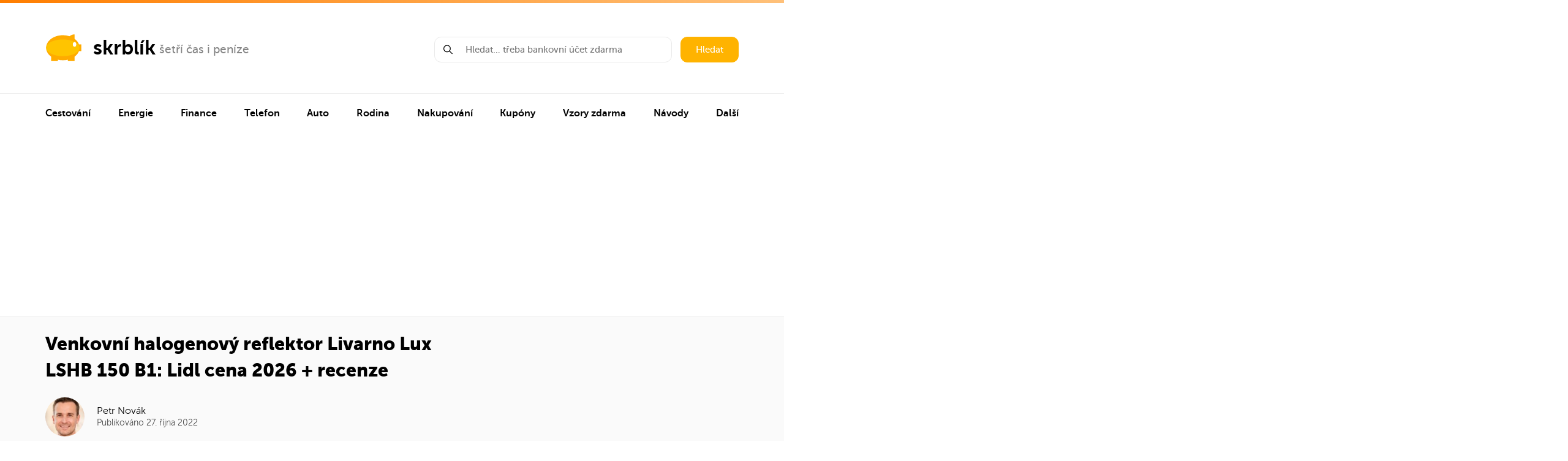

--- FILE ---
content_type: text/html; charset=UTF-8
request_url: https://www.skrblik.cz/lidl/venkovni-halogenovy-reflektor-livarno-lux-lshb-150-b1/
body_size: 31980
content:
<!DOCTYPE html>
<html lang="cs">
<head>
<!-- Google tag (gtag.js) -->
<script async src="https://www.googletagmanager.com/gtag/js?id=G-0EVZ20GYJD"></script>
<script>
  window.dataLayer = window.dataLayer || [];
  function gtag(){dataLayer.push(arguments);}
  gtag('js', new Date());

  gtag('config', 'G-0EVZ20GYJD');
</script>
    <meta charset="UTF-8"/>
    <meta name="viewport" content="width=device-width,minimum-scale=1,initial-scale=1">

    <link media="all" href="https://www.skrblik.cz/wp-content/cache/autoptimize/css/autoptimize_01d8d7a1e805a4eeee8922542044a423.css" rel="stylesheet"><title>Venkovní halogenový reflektor Livarno Lux LSHB 150 B1: Lidl cena 2026 + recenze</title>
    <link rel="apple-touch-icon" sizes="180x180" href="/apple-touch-icon.png">
    <link rel="icon" type="image/png" sizes="32x32" href="/favicon-32x32.png">
    <link rel="icon" type="image/png" sizes="16x16" href="/favicon-16x16.png">
    <link rel="manifest" href="/site.webmanifest">
    <link rel="mask-icon" href="/safari-pinned-tab.svg" color="#ffc400">
    <meta name="msapplication-TileColor" content="#2b5797">
    <meta name="theme-color" content="#ffc400">
<meta name="description" content="<p>Lidl prodává v&nbsp;akci venkovní halogenový reflektor Livarno Lux LSHB 150 B1 s&nbsp;příkonem 120 W. reflektor s&nbsp;vysoce intenzivním světlem&#8230;</p>
" />

<meta property="og:description" content="<p>Lidl prodává v&nbsp;akci venkovní halogenový reflektor Livarno Lux LSHB 150 B1 s&nbsp;příkonem 120 W. reflektor s&nbsp;vysoce intenzivním světlem&#8230;</p>
" />



<meta property="og:image" content="https://www.skrblik.cz/wp-content/uploads/venkovni-halogenovy-reflektor-livarno-lux-lshb-150-b1-1-1.jpg" />
<meta property="og:image:alt" content="Venkovní halogenový reflektor Livarno Lux LSHB 150 B1" />
<meta property="og:site_name" content="Skrblík" />
<meta property="og:url" content="https://www.skrblik.cz/lidl/venkovni-halogenovy-reflektor-livarno-lux-lshb-150-b1/" />
<meta property="fb:admins" content="100008389657854"/>
<meta property="fb:app_id" content="1513915665549401"/>
<meta property="og:locale" content="cs_CZ" />
<meta property="og:type" content="article" />
<meta property="og:title" content="Venkovní halogenový reflektor Livarno Lux LSHB 150 B1" />
    <meta name="twitter:card" content="summary">
    <meta name="twitter:site" content="@skrblik">
    <meta name="twitter:title" content="skrblík — šetří čas i peníze">
    <meta name="twitter:description" content="<p>Lidl prodává v&nbsp;akci venkovní halogenový reflektor Livarno Lux LSHB 150 B1 s&nbsp;příkonem 120 W. reflektor s&nbsp;vysoce intenzivním světlem&#8230;</p>
">
    <meta name="twitter:image" content="https://www.skrblik.cz/wp-content/uploads/venkovni-halogenovy-reflektor-livarno-lux-lshb-150-b1-1-1.jpg">





    <link rel="profile" href="https://gmpg.org/xfn/11"/>
    <link rel="pingback" href="https://www.skrblik.cz/xmlrpc.php"/>

	    <script type="text/javascript">
		window.skrblik = window.skrblik || {"ajax_url":"https:\/\/www.skrblik.cz\/wp-admin\/admin-ajax.php","translates":{"loading":"Na\u010d\u00edt\u00e1m...","loadingError":"Chyba na\u010dten\u00ed"}};
    </script>
	<meta name='robots' content='max-image-preview:large' />
<link href='https://fonts.gstatic.com' crossorigin='anonymous' rel='preconnect' />
<link href='https://ajax.googleapis.com' rel='preconnect' />
<link href='https://fonts.googleapis.com' rel='preconnect' />
<link rel="alternate" type="application/rss+xml" title="skrblík &raquo; RSS zdroj" href="https://www.skrblik.cz/feed/" />
<link rel="alternate" type="application/rss+xml" title="skrblík &raquo; RSS komentářů" href="https://www.skrblik.cz/comments/feed/" />

	






<script type='text/javascript' src='https://www.skrblik.cz/wp-includes/js/jquery/jquery.min.js' id='jquery-core-js'></script>

<link rel="https://api.w.org/" href="https://www.skrblik.cz/wp-json/" /><link rel="EditURI" type="application/rsd+xml" title="RSD" href="https://www.skrblik.cz/xmlrpc.php?rsd" />
<meta name="generator" content="WordPress 6.3.7" />
<link rel="canonical" href="https://www.skrblik.cz/lidl/venkovni-halogenovy-reflektor-livarno-lux-lshb-150-b1/" />
<link rel='shortlink' href='https://www.skrblik.cz/?p=29697' />
<link rel="alternate" type="application/json+oembed" href="https://www.skrblik.cz/wp-json/oembed/1.0/embed?url=https%3A%2F%2Fwww.skrblik.cz%2Flidl%2Fvenkovni-halogenovy-reflektor-livarno-lux-lshb-150-b1%2F" />
<link rel="alternate" type="text/xml+oembed" href="https://www.skrblik.cz/wp-json/oembed/1.0/embed?url=https%3A%2F%2Fwww.skrblik.cz%2Flidl%2Fvenkovni-halogenovy-reflektor-livarno-lux-lshb-150-b1%2F&#038;format=xml" />
		
		
    <link rel="stylesheet" href="https://cdnjs.cloudflare.com/ajax/libs/tocbot/4.11.1/tocbot.css"/>
</head>

<body data-rsssl=1 >
<div class="layout">
	        <header class="header container">
            <div class="header__left">
                <div class="logo">
                    <a href="https://www.skrblik.cz" class="logo__main" title="Přejít na úvodní stránku">
                        <svg class="icon icon-logo">
                            <use xmlns:xlink="http://www.w3.org/1999/xlink" xlink:href="https://www.skrblik.cz/wp-content/themes/skrblik-2021/assets/img/icons.svg#icon-logo"></use>
                        </svg>
                        <span>skrblík</span>
                    </a>
											                            <a href="https://www.skrblik.cz/" target="_blank" class="logo__side" title="šetří čas i peníze">
						
						šetří čas i peníze						                            </a>
											                </div>
                <div class="header__menu-trigger js__navigation-trigger">
                    <div class="header__menu-trigger--open">
                        <noscript><img src="https://www.skrblik.cz/wp-content/themes/skrblik-2021/assets/img/menu.png" width="25" height="13" alt="Menu" title="Menu" /></noscript><img class="lazyload" src='data:image/svg+xml,%3Csvg%20xmlns=%22http://www.w3.org/2000/svg%22%20viewBox=%220%200%2025%2013%22%3E%3C/svg%3E' data-src="https://www.skrblik.cz/wp-content/themes/skrblik-2021/assets/img/menu.png" width="25" height="13" alt="Menu" title="Menu" />
                        Menu
                    </div>
                    <div class="header__menu-trigger--close">
                        Zavřít menu
                        <svg class="icon icon-close">
                            <use xmlns:xlink="http://www.w3.org/1999/xlink" xlink:href="https://www.skrblik.cz/wp-content/themes/skrblik-2021/assets/img/icons.svg#icon-close"></use>
                        </svg>
                    </div>
                </div>
            </div>
            <div class="header__right">
                <form action="https://www.skrblik.cz" method="get" class="search search--header">
                    <div class="search__input js__whisperer">
                        <svg class="icon icon-search">
                            <use xmlns:xlink="http://www.w3.org/1999/xlink" xlink:href="https://www.skrblik.cz/wp-content/themes/skrblik-2021/assets/img/icons.svg#icon-search"></use>
                        </svg>
                        <input type="text" name="s" class="input js__whisperer-trigger" placeholder="Hledat… třeba bankovní účet zdarma" autocomplete="off"/>
                        <div class="whisperer js__whisperer-content"></div>
                    </div>
                    <button type="submit" class="search__submit btn">Hledat</button>
                </form>
            </div>
        </header>

        <hr class="divider">

        <nav id="navigation" class="navigation js__navigation">
			
			
                <ul class="container navigation__list">

																                            <li class="navigation__item">
                                <div data-target="nav-151026" class="navigation__item-content js__navigation-submenu-trigger">
                                    <a href="https://www.skrblik.cz/cestovani/" title="Cestování">
										Cestování                                    </a>
                                    <svg class="icon icon-arrow-right">
                                        <use xmlns:xlink="http://www.w3.org/1999/xlink" xlink:href="https://www.skrblik.cz/wp-content/themes/skrblik-2021/assets/img/icons.svg#icon-arrow-right"></use>
                                    </svg>
                                </div>

								                                    <div data-level="1" id="nav-151026" class="navigation__submenu js__navigation-submenu-content">


                                        <div data-target-level="1" class="submenu__back js__navigation-trigger-back">
                                            <svg class="icon icon-arrow-left">
                                                <use xmlns:xlink="http://www.w3.org/1999/xlink" xlink:href="https://www.skrblik.cz/wp-content/themes/skrblik-2021/assets/img/icons.svg#icon-arrow-left"></use>
                                            </svg>
                                            Zpět
                                        </div>

										                                            <div class="submenu">

                                                <div data-target="subnav-151027" class="submenu__image js__navigation-submenu-trigger">
													🗺️                                                </div>

                                                <div class="submenu__content">

                                                    <div data-target="subnav-151027" class="js__navigation-submenu-trigger">
                                                        <a href="https://www.skrblik.cz/trosecnik/" title="Cestování" class="submenu__name" rel="nofollow">
															Trosečník                                                        </a>

                                                        <div class="submenu__description">
															Tipy na levné letenky a zájezdy                                                        </div>
                                                    </div>

													                                                        <div data-level="2" id="subnav-151027" class="submenu__links js__navigation-submenu-content">
                                                            <div data-target-level="2" class="submenu__back js__navigation-trigger-back">
                                                                <svg class="icon icon-arrow-left">
                                                                    <use xmlns:xlink="http://www.w3.org/1999/xlink" xlink:href="https://www.skrblik.cz/wp-content/themes/skrblik-2021/assets/img/icons.svg#icon-arrow-left"></use>
                                                                </svg>
                                                                Zpět
                                                            </div>

																														                                                                <a href="https://www.skrblik.cz/trosecnik/" title="Levné letenky" rel="nofollow">
																	Levné letenky                                                                    <svg class="icon icon-arrow-right">
                                                                        <use xmlns:xlink="http://www.w3.org/1999/xlink" xlink:href="https://www.skrblik.cz/wp-content/themes/skrblik-2021/assets/img/icons.svg#icon-arrow-right"></use>
                                                                    </svg>
                                                                </a>
																                                                                    <span class="submenu__links-sep">|</span>
																															                                                                <a href="https://www.skrblik.cz/trosecnik/" title="Levné zájezdy" rel="nofollow">
																	Levné zájezdy                                                                    <svg class="icon icon-arrow-right">
                                                                        <use xmlns:xlink="http://www.w3.org/1999/xlink" xlink:href="https://www.skrblik.cz/wp-content/themes/skrblik-2021/assets/img/icons.svg#icon-arrow-right"></use>
                                                                    </svg>
                                                                </a>
																                                                                    <span class="submenu__links-sep">|</span>
																															                                                                <a href="https://www.skrblik.cz/trosecnik/aerolinky/" title="Aerolinky" rel="nofollow">
																	Aerolinky                                                                    <svg class="icon icon-arrow-right">
                                                                        <use xmlns:xlink="http://www.w3.org/1999/xlink" xlink:href="https://www.skrblik.cz/wp-content/themes/skrblik-2021/assets/img/icons.svg#icon-arrow-right"></use>
                                                                    </svg>
                                                                </a>
																                                                                    <span class="submenu__links-sep">|</span>
																															                                                                <a href="https://www.skrblik.cz/trosecnik/letiste/" title="Letiště" rel="nofollow">
																	Letiště                                                                    <svg class="icon icon-arrow-right">
                                                                        <use xmlns:xlink="http://www.w3.org/1999/xlink" xlink:href="https://www.skrblik.cz/wp-content/themes/skrblik-2021/assets/img/icons.svg#icon-arrow-right"></use>
                                                                    </svg>
                                                                </a>
																                                                                    <span class="submenu__links-sep">|</span>
																															                                                                <a href="https://www.skrblik.cz/trosecnik/oblast/" title="Destinace" rel="nofollow">
																	Destinace                                                                    <svg class="icon icon-arrow-right">
                                                                        <use xmlns:xlink="http://www.w3.org/1999/xlink" xlink:href="https://www.skrblik.cz/wp-content/themes/skrblik-2021/assets/img/icons.svg#icon-arrow-right"></use>
                                                                    </svg>
                                                                </a>
																                                                                    <span class="submenu__links-sep">|</span>
																															                                                                <a href="https://www.skrblik.cz/trosecnik/zeme/" title="Země" rel="nofollow">
																	Země                                                                    <svg class="icon icon-arrow-right">
                                                                        <use xmlns:xlink="http://www.w3.org/1999/xlink" xlink:href="https://www.skrblik.cz/wp-content/themes/skrblik-2021/assets/img/icons.svg#icon-arrow-right"></use>
                                                                    </svg>
                                                                </a>
																															
                                                        </div>
													
                                                </div>

                                                <svg data-target="subnav-151027" class="icon icon-arrow-right js__navigation-submenu-trigger">
                                                    <use xmlns:xlink="http://www.w3.org/1999/xlink" xlink:href="https://www.skrblik.cz/wp-content/themes/skrblik-2021/assets/img/icons.svg#icon-arrow-right"></use>
                                                </svg>
                                            </div>
										                                            <div class="submenu">

                                                <div data-target="subnav-151034" class="submenu__image js__navigation-submenu-trigger">
													✈️                                                </div>

                                                <div class="submenu__content">

                                                    <div data-target="subnav-151034" class="js__navigation-submenu-trigger">
                                                        <a href="https://www.skrblik.cz/cestovani/letenky/" title="Cestování" class="submenu__name" rel="nofollow">
															Letenky                                                        </a>

                                                        <div class="submenu__description">
															Jak ušetřit, rozměry zavazadel, parkování na letišti…                                                        </div>
                                                    </div>

													                                                        <div data-level="2" id="subnav-151034" class="submenu__links js__navigation-submenu-content">
                                                            <div data-target-level="2" class="submenu__back js__navigation-trigger-back">
                                                                <svg class="icon icon-arrow-left">
                                                                    <use xmlns:xlink="http://www.w3.org/1999/xlink" xlink:href="https://www.skrblik.cz/wp-content/themes/skrblik-2021/assets/img/icons.svg#icon-arrow-left"></use>
                                                                </svg>
                                                                Zpět
                                                            </div>

																														                                                                <a href="https://www.skrblik.cz/cestovani/letenky/nevyhody-nizkonakladovych-low-cost-aerolinek/" title="Low-cost aerolinky" rel="nofollow">
																	Low-cost aerolinky                                                                    <svg class="icon icon-arrow-right">
                                                                        <use xmlns:xlink="http://www.w3.org/1999/xlink" xlink:href="https://www.skrblik.cz/wp-content/themes/skrblik-2021/assets/img/icons.svg#icon-arrow-right"></use>
                                                                    </svg>
                                                                </a>
																                                                                    <span class="submenu__links-sep">|</span>
																															                                                                <a href="https://www.skrblik.cz/cestovani/letenky/zavazadla-povolene-rozmery-hmotnost-poplatky/" title="Rozměry zavazadel" rel="nofollow">
																	Rozměry zavazadel                                                                    <svg class="icon icon-arrow-right">
                                                                        <use xmlns:xlink="http://www.w3.org/1999/xlink" xlink:href="https://www.skrblik.cz/wp-content/themes/skrblik-2021/assets/img/icons.svg#icon-arrow-right"></use>
                                                                    </svg>
                                                                </a>
																                                                                    <span class="submenu__links-sep">|</span>
																															                                                                <a href="https://www.skrblik.cz/cestovani/letenky/co-si-nemuzete-vzit-do-letadla/" title="Co patří do zavazadel" rel="nofollow">
																	Co patří do zavazadel                                                                    <svg class="icon icon-arrow-right">
                                                                        <use xmlns:xlink="http://www.w3.org/1999/xlink" xlink:href="https://www.skrblik.cz/wp-content/themes/skrblik-2021/assets/img/icons.svg#icon-arrow-right"></use>
                                                                    </svg>
                                                                </a>
																                                                                    <span class="submenu__links-sep">|</span>
																															                                                                <a href="https://www.skrblik.cz/cestovani/letenky/odskodneni-cestujicich-v-letecke-doprave/" title="Kompenzace za let" rel="nofollow">
																	Kompenzace za let                                                                    <svg class="icon icon-arrow-right">
                                                                        <use xmlns:xlink="http://www.w3.org/1999/xlink" xlink:href="https://www.skrblik.cz/wp-content/themes/skrblik-2021/assets/img/icons.svg#icon-arrow-right"></use>
                                                                    </svg>
                                                                </a>
																                                                                    <span class="submenu__links-sep">|</span>
																															                                                                <a href="https://www.skrblik.cz/cestovani/letenky/nocovani-na-letisti/" title="Spaní na letišti" rel="nofollow">
																	Spaní na letišti                                                                    <svg class="icon icon-arrow-right">
                                                                        <use xmlns:xlink="http://www.w3.org/1999/xlink" xlink:href="https://www.skrblik.cz/wp-content/themes/skrblik-2021/assets/img/icons.svg#icon-arrow-right"></use>
                                                                    </svg>
                                                                </a>
																                                                                    <span class="submenu__links-sep">|</span>
																															                                                                <a href="https://www.skrblik.cz/cestovani/letenky/parkovani-na-letistich/levne-parkovani-na-letisti-praha/" title="Parkování na letišti Praha" rel="nofollow">
																	Parkování na letišti Praha                                                                    <svg class="icon icon-arrow-right">
                                                                        <use xmlns:xlink="http://www.w3.org/1999/xlink" xlink:href="https://www.skrblik.cz/wp-content/themes/skrblik-2021/assets/img/icons.svg#icon-arrow-right"></use>
                                                                    </svg>
                                                                </a>
																                                                                    <span class="submenu__links-sep">|</span>
																															                                                                <a href="https://www.skrblik.cz/cestovani/letenky/parkovani-na-letistich/tipy-na-levne-parkovani-na-letistich-napric-evropou/" title="Parkování na evropských letištích" rel="nofollow">
																	Parkování na evropských letištích                                                                    <svg class="icon icon-arrow-right">
                                                                        <use xmlns:xlink="http://www.w3.org/1999/xlink" xlink:href="https://www.skrblik.cz/wp-content/themes/skrblik-2021/assets/img/icons.svg#icon-arrow-right"></use>
                                                                    </svg>
                                                                </a>
																															
                                                        </div>
													
                                                </div>

                                                <svg data-target="subnav-151034" class="icon icon-arrow-right js__navigation-submenu-trigger">
                                                    <use xmlns:xlink="http://www.w3.org/1999/xlink" xlink:href="https://www.skrblik.cz/wp-content/themes/skrblik-2021/assets/img/icons.svg#icon-arrow-right"></use>
                                                </svg>
                                            </div>
										                                            <div class="submenu">

                                                <div data-target="subnav-151043" class="submenu__image js__navigation-submenu-trigger">
													🚂                                                </div>

                                                <div class="submenu__content">

                                                    <div data-target="subnav-151043" class="js__navigation-submenu-trigger">
                                                        <a href="https://www.skrblik.cz/cestovani/jizdenky/" title="Cestování" class="submenu__name" rel="nofollow">
															Jízdenky                                                        </a>

                                                        <div class="submenu__description">
															Levné jízdenky, In Karta, ČD Body, odškodnění…                                                        </div>
                                                    </div>

													                                                        <div data-level="2" id="subnav-151043" class="submenu__links js__navigation-submenu-content">
                                                            <div data-target-level="2" class="submenu__back js__navigation-trigger-back">
                                                                <svg class="icon icon-arrow-left">
                                                                    <use xmlns:xlink="http://www.w3.org/1999/xlink" xlink:href="https://www.skrblik.cz/wp-content/themes/skrblik-2021/assets/img/icons.svg#icon-arrow-left"></use>
                                                                </svg>
                                                                Zpět
                                                            </div>

																														                                                                <a href="https://www.skrblik.cz/cestovani/jizdenky/slevy-na-zeleznici/" title="Slevy na vlak" rel="nofollow">
																	Slevy na vlak                                                                    <svg class="icon icon-arrow-right">
                                                                        <use xmlns:xlink="http://www.w3.org/1999/xlink" xlink:href="https://www.skrblik.cz/wp-content/themes/skrblik-2021/assets/img/icons.svg#icon-arrow-right"></use>
                                                                    </svg>
                                                                </a>
																                                                                    <span class="submenu__links-sep">|</span>
																															                                                                <a href="https://www.skrblik.cz/cestovani/jizdenky/in-karta-od-ceskych-drah/" title="In Karta ČD" rel="nofollow">
																	In Karta ČD                                                                    <svg class="icon icon-arrow-right">
                                                                        <use xmlns:xlink="http://www.w3.org/1999/xlink" xlink:href="https://www.skrblik.cz/wp-content/themes/skrblik-2021/assets/img/icons.svg#icon-arrow-right"></use>
                                                                    </svg>
                                                                </a>
																                                                                    <span class="submenu__links-sep">|</span>
																															                                                                <a href="https://www.skrblik.cz/cestovani/jizdenky/odskodneni-cestujicich-u-ceskych-drah/" title="Odškodnění za zpoždění" rel="nofollow">
																	Odškodnění za zpoždění                                                                    <svg class="icon icon-arrow-right">
                                                                        <use xmlns:xlink="http://www.w3.org/1999/xlink" xlink:href="https://www.skrblik.cz/wp-content/themes/skrblik-2021/assets/img/icons.svg#icon-arrow-right"></use>
                                                                    </svg>
                                                                </a>
																                                                                    <span class="submenu__links-sep">|</span>
																															                                                                <a href="https://www.skrblik.cz/cestovani/jizdenky/vernostni-program-ceskych-drah-cd-body/" title="ČD Body" rel="nofollow">
																	ČD Body                                                                    <svg class="icon icon-arrow-right">
                                                                        <use xmlns:xlink="http://www.w3.org/1999/xlink" xlink:href="https://www.skrblik.cz/wp-content/themes/skrblik-2021/assets/img/icons.svg#icon-arrow-right"></use>
                                                                    </svg>
                                                                </a>
																                                                                    <span class="submenu__links-sep">|</span>
																															                                                                <a href="https://www.skrblik.cz/cestovani/jizdenky/vlakove-jizdenky-do-zahranici/" title="Vlakem do zahraničí" rel="nofollow">
																	Vlakem do zahraničí                                                                    <svg class="icon icon-arrow-right">
                                                                        <use xmlns:xlink="http://www.w3.org/1999/xlink" xlink:href="https://www.skrblik.cz/wp-content/themes/skrblik-2021/assets/img/icons.svg#icon-arrow-right"></use>
                                                                    </svg>
                                                                </a>
																                                                                    <span class="submenu__links-sep">|</span>
																															                                                                <a href="https://www.skrblik.cz/cestovani/jizdenky/autobusem-po-evrope/" title="Autobusem po Evropě" rel="nofollow">
																	Autobusem po Evropě                                                                    <svg class="icon icon-arrow-right">
                                                                        <use xmlns:xlink="http://www.w3.org/1999/xlink" xlink:href="https://www.skrblik.cz/wp-content/themes/skrblik-2021/assets/img/icons.svg#icon-arrow-right"></use>
                                                                    </svg>
                                                                </a>
																                                                                    <span class="submenu__links-sep">|</span>
																															                                                                <a href="https://www.skrblik.cz/cestovani/jizdenky/autobusove-jizdenky/" title="Autobusové jízdenky" rel="nofollow">
																	Autobusové jízdenky                                                                    <svg class="icon icon-arrow-right">
                                                                        <use xmlns:xlink="http://www.w3.org/1999/xlink" xlink:href="https://www.skrblik.cz/wp-content/themes/skrblik-2021/assets/img/icons.svg#icon-arrow-right"></use>
                                                                    </svg>
                                                                </a>
																															
                                                        </div>
													
                                                </div>

                                                <svg data-target="subnav-151043" class="icon icon-arrow-right js__navigation-submenu-trigger">
                                                    <use xmlns:xlink="http://www.w3.org/1999/xlink" xlink:href="https://www.skrblik.cz/wp-content/themes/skrblik-2021/assets/img/icons.svg#icon-arrow-right"></use>
                                                </svg>
                                            </div>
										                                            <div class="submenu">

                                                <div data-target="subnav-151051" class="submenu__image js__navigation-submenu-trigger">
													🛣️                                                </div>

                                                <div class="submenu__content">

                                                    <div data-target="subnav-151051" class="js__navigation-submenu-trigger">
                                                        <a href="https://www.skrblik.cz/cestovani/cestovani-autem/" title="Cestování" class="submenu__name" rel="nofollow">
															Cestování autem                                                        </a>

                                                        <div class="submenu__description">
															Dálniční poplatky, parkování v Praze, stopování…                                                        </div>
                                                    </div>

													                                                        <div data-level="2" id="subnav-151051" class="submenu__links js__navigation-submenu-content">
                                                            <div data-target-level="2" class="submenu__back js__navigation-trigger-back">
                                                                <svg class="icon icon-arrow-left">
                                                                    <use xmlns:xlink="http://www.w3.org/1999/xlink" xlink:href="https://www.skrblik.cz/wp-content/themes/skrblik-2021/assets/img/icons.svg#icon-arrow-left"></use>
                                                                </svg>
                                                                Zpět
                                                            </div>

																														                                                                <a href="https://www.skrblik.cz/cestovani/cestovani-autem/" title="Dálnice v Evropě" rel="nofollow">
																	Dálnice v Evropě                                                                    <svg class="icon icon-arrow-right">
                                                                        <use xmlns:xlink="http://www.w3.org/1999/xlink" xlink:href="https://www.skrblik.cz/wp-content/themes/skrblik-2021/assets/img/icons.svg#icon-arrow-right"></use>
                                                                    </svg>
                                                                </a>
																                                                                    <span class="submenu__links-sep">|</span>
																															                                                                <a href="https://www.skrblik.cz/cestovani/cestovani-autem/parkovani-v-praze-kde-parkovat-zdarma-modra-a-oranzova-zona-pr-parkoviste/" title="Parkování v Praze" rel="nofollow">
																	Parkování v Praze                                                                    <svg class="icon icon-arrow-right">
                                                                        <use xmlns:xlink="http://www.w3.org/1999/xlink" xlink:href="https://www.skrblik.cz/wp-content/themes/skrblik-2021/assets/img/icons.svg#icon-arrow-right"></use>
                                                                    </svg>
                                                                </a>
																                                                                    <span class="submenu__links-sep">|</span>
																															                                                                <a href="https://www.skrblik.cz/cestovani/cestovani-autem/spolujizda/" title="Spolujízda" rel="nofollow">
																	Spolujízda                                                                    <svg class="icon icon-arrow-right">
                                                                        <use xmlns:xlink="http://www.w3.org/1999/xlink" xlink:href="https://www.skrblik.cz/wp-content/themes/skrblik-2021/assets/img/icons.svg#icon-arrow-right"></use>
                                                                    </svg>
                                                                </a>
																                                                                    <span class="submenu__links-sep">|</span>
																															                                                                <a href="https://www.skrblik.cz/cestovani/cestovani-autem/stopovani/" title="Stopování" rel="nofollow">
																	Stopování                                                                    <svg class="icon icon-arrow-right">
                                                                        <use xmlns:xlink="http://www.w3.org/1999/xlink" xlink:href="https://www.skrblik.cz/wp-content/themes/skrblik-2021/assets/img/icons.svg#icon-arrow-right"></use>
                                                                    </svg>
                                                                </a>
																                                                                    <span class="submenu__links-sep">|</span>
																															                                                                <a href="https://www.skrblik.cz/cestovani/autopujcovny/" title="Autopůjčovny" rel="nofollow">
																	Autopůjčovny                                                                    <svg class="icon icon-arrow-right">
                                                                        <use xmlns:xlink="http://www.w3.org/1999/xlink" xlink:href="https://www.skrblik.cz/wp-content/themes/skrblik-2021/assets/img/icons.svg#icon-arrow-right"></use>
                                                                    </svg>
                                                                </a>
																															
                                                        </div>
													
                                                </div>

                                                <svg data-target="subnav-151051" class="icon icon-arrow-right js__navigation-submenu-trigger">
                                                    <use xmlns:xlink="http://www.w3.org/1999/xlink" xlink:href="https://www.skrblik.cz/wp-content/themes/skrblik-2021/assets/img/icons.svg#icon-arrow-right"></use>
                                                </svg>
                                            </div>
										                                            <div class="submenu">

                                                <div data-target="subnav-151057" class="submenu__image js__navigation-submenu-trigger">
													🏨                                                </div>

                                                <div class="submenu__content">

                                                    <div data-target="subnav-151057" class="js__navigation-submenu-trigger">
                                                        <a href="https://www.skrblik.cz/cestovani/ubytovani/" title="Cestování" class="submenu__name" rel="nofollow">
															Zájezdy a ubytování                                                        </a>

                                                        <div class="submenu__description">
															Airbnb, hotely, cousurfing, levné zájezdy…                                                        </div>
                                                    </div>

													                                                        <div data-level="2" id="subnav-151057" class="submenu__links js__navigation-submenu-content">
                                                            <div data-target-level="2" class="submenu__back js__navigation-trigger-back">
                                                                <svg class="icon icon-arrow-left">
                                                                    <use xmlns:xlink="http://www.w3.org/1999/xlink" xlink:href="https://www.skrblik.cz/wp-content/themes/skrblik-2021/assets/img/icons.svg#icon-arrow-left"></use>
                                                                </svg>
                                                                Zpět
                                                            </div>

																														                                                                <a href="https://www.skrblik.cz/cestovani/ubytovani/airbnb-ubytovani-v-soukromi-jinak/" title="Airbnb" rel="nofollow">
																	Airbnb                                                                    <svg class="icon icon-arrow-right">
                                                                        <use xmlns:xlink="http://www.w3.org/1999/xlink" xlink:href="https://www.skrblik.cz/wp-content/themes/skrblik-2021/assets/img/icons.svg#icon-arrow-right"></use>
                                                                    </svg>
                                                                </a>
																                                                                    <span class="submenu__links-sep">|</span>
																															                                                                <a href="https://www.skrblik.cz/cestovani/ubytovani/hotely/" title="Hotely" rel="nofollow">
																	Hotely                                                                    <svg class="icon icon-arrow-right">
                                                                        <use xmlns:xlink="http://www.w3.org/1999/xlink" xlink:href="https://www.skrblik.cz/wp-content/themes/skrblik-2021/assets/img/icons.svg#icon-arrow-right"></use>
                                                                    </svg>
                                                                </a>
																                                                                    <span class="submenu__links-sep">|</span>
																															                                                                <a href="https://www.skrblik.cz/cestovani/ubytovani/hostely/" title="Hostely" rel="nofollow">
																	Hostely                                                                    <svg class="icon icon-arrow-right">
                                                                        <use xmlns:xlink="http://www.w3.org/1999/xlink" xlink:href="https://www.skrblik.cz/wp-content/themes/skrblik-2021/assets/img/icons.svg#icon-arrow-right"></use>
                                                                    </svg>
                                                                </a>
																                                                                    <span class="submenu__links-sep">|</span>
																															                                                                <a href="https://www.skrblik.cz/cestovani/ubytovani/couchsurfing-11-tipu-jak-si-ho-uzit-na-maximum/" title="Couchsurfing" rel="nofollow">
																	Couchsurfing                                                                    <svg class="icon icon-arrow-right">
                                                                        <use xmlns:xlink="http://www.w3.org/1999/xlink" xlink:href="https://www.skrblik.cz/wp-content/themes/skrblik-2021/assets/img/icons.svg#icon-arrow-right"></use>
                                                                    </svg>
                                                                </a>
																                                                                    <span class="submenu__links-sep">|</span>
																															                                                                <a href="https://www.skrblik.cz/cestovani/ubytovani/ubytovani-na-vysokoskolskych-kolejich-pro-nestudenty/" title="Ubytování na kolejích" rel="nofollow">
																	Ubytování na kolejích                                                                    <svg class="icon icon-arrow-right">
                                                                        <use xmlns:xlink="http://www.w3.org/1999/xlink" xlink:href="https://www.skrblik.cz/wp-content/themes/skrblik-2021/assets/img/icons.svg#icon-arrow-right"></use>
                                                                    </svg>
                                                                </a>
																                                                                    <span class="submenu__links-sep">|</span>
																															                                                                <a href="https://www.skrblik.cz/cestovani/zajezdy/" title="Levné zájezdy" rel="nofollow">
																	Levné zájezdy                                                                    <svg class="icon icon-arrow-right">
                                                                        <use xmlns:xlink="http://www.w3.org/1999/xlink" xlink:href="https://www.skrblik.cz/wp-content/themes/skrblik-2021/assets/img/icons.svg#icon-arrow-right"></use>
                                                                    </svg>
                                                                </a>
																                                                                    <span class="submenu__links-sep">|</span>
																															                                                                <a href="https://www.skrblik.cz/cestovani/zajezdy/zajezdy-z-nemecka/" title="Zájezdy z Německa" rel="nofollow">
																	Zájezdy z Německa                                                                    <svg class="icon icon-arrow-right">
                                                                        <use xmlns:xlink="http://www.w3.org/1999/xlink" xlink:href="https://www.skrblik.cz/wp-content/themes/skrblik-2021/assets/img/icons.svg#icon-arrow-right"></use>
                                                                    </svg>
                                                                </a>
																                                                                    <span class="submenu__links-sep">|</span>
																															                                                                <a href="https://www.skrblik.cz/cestovani/zajezdy/reklamace-zajezdu-nebo-dovolene/" title="Reklamace zájezdu" rel="nofollow">
																	Reklamace zájezdu                                                                    <svg class="icon icon-arrow-right">
                                                                        <use xmlns:xlink="http://www.w3.org/1999/xlink" xlink:href="https://www.skrblik.cz/wp-content/themes/skrblik-2021/assets/img/icons.svg#icon-arrow-right"></use>
                                                                    </svg>
                                                                </a>
																															
                                                        </div>
													
                                                </div>

                                                <svg data-target="subnav-151057" class="icon icon-arrow-right js__navigation-submenu-trigger">
                                                    <use xmlns:xlink="http://www.w3.org/1999/xlink" xlink:href="https://www.skrblik.cz/wp-content/themes/skrblik-2021/assets/img/icons.svg#icon-arrow-right"></use>
                                                </svg>
                                            </div>
										                                            <div class="submenu">

                                                <div data-target="subnav-151066" class="submenu__image js__navigation-submenu-trigger">
													🏙️                                                </div>

                                                <div class="submenu__content">

                                                    <div data-target="subnav-151066" class="js__navigation-submenu-trigger">
                                                        <a href="https://www.skrblik.cz/cestovani/tipy-jak-usetrit-na-cestach/" title="Cestování" class="submenu__name" rel="nofollow">
															Levné cestování                                                        </a>

                                                        <div class="submenu__description">
															Chorvatsko, Londýn, Paříž, podvody na turisty…                                                        </div>
                                                    </div>

													                                                        <div data-level="2" id="subnav-151066" class="submenu__links js__navigation-submenu-content">
                                                            <div data-target-level="2" class="submenu__back js__navigation-trigger-back">
                                                                <svg class="icon icon-arrow-left">
                                                                    <use xmlns:xlink="http://www.w3.org/1999/xlink" xlink:href="https://www.skrblik.cz/wp-content/themes/skrblik-2021/assets/img/icons.svg#icon-arrow-left"></use>
                                                                </svg>
                                                                Zpět
                                                            </div>

																														                                                                <a href="https://www.skrblik.cz/cestovani/tipy-jak-usetrit-na-cestach/jak-usetrit-v-chorvatsku/" title="Chorvatsko levně" rel="nofollow">
																	Chorvatsko levně                                                                    <svg class="icon icon-arrow-right">
                                                                        <use xmlns:xlink="http://www.w3.org/1999/xlink" xlink:href="https://www.skrblik.cz/wp-content/themes/skrblik-2021/assets/img/icons.svg#icon-arrow-right"></use>
                                                                    </svg>
                                                                </a>
																                                                                    <span class="submenu__links-sep">|</span>
																															                                                                <a href="https://www.skrblik.cz/blog/jak-usetrit-v-italii/" title="Itálie levně" rel="nofollow">
																	Itálie levně                                                                    <svg class="icon icon-arrow-right">
                                                                        <use xmlns:xlink="http://www.w3.org/1999/xlink" xlink:href="https://www.skrblik.cz/wp-content/themes/skrblik-2021/assets/img/icons.svg#icon-arrow-right"></use>
                                                                    </svg>
                                                                </a>
																                                                                    <span class="submenu__links-sep">|</span>
																															                                                                <a href="https://www.skrblik.cz/cestovani/tipy-jak-usetrit-na-cestach/nejcastejsi-triky-podvodniku/" title="Podvody na turisty" rel="nofollow">
																	Podvody na turisty                                                                    <svg class="icon icon-arrow-right">
                                                                        <use xmlns:xlink="http://www.w3.org/1999/xlink" xlink:href="https://www.skrblik.cz/wp-content/themes/skrblik-2021/assets/img/icons.svg#icon-arrow-right"></use>
                                                                    </svg>
                                                                </a>
																                                                                    <span class="submenu__links-sep">|</span>
																															                                                                <a href="https://www.skrblik.cz/cestovani/zdravi-a-bezpecnost/" title="Bezpečnost cestování" rel="nofollow">
																	Bezpečnost cestování                                                                    <svg class="icon icon-arrow-right">
                                                                        <use xmlns:xlink="http://www.w3.org/1999/xlink" xlink:href="https://www.skrblik.cz/wp-content/themes/skrblik-2021/assets/img/icons.svg#icon-arrow-right"></use>
                                                                    </svg>
                                                                </a>
																                                                                    <span class="submenu__links-sep">|</span>
																															                                                                <a href="https://www.skrblik.cz/cestovani/tipy-jak-usetrit-na-cestach/penize-na-cestach/" title="Kurzovní lístek" rel="nofollow">
																	Kurzovní lístek                                                                    <svg class="icon icon-arrow-right">
                                                                        <use xmlns:xlink="http://www.w3.org/1999/xlink" xlink:href="https://www.skrblik.cz/wp-content/themes/skrblik-2021/assets/img/icons.svg#icon-arrow-right"></use>
                                                                    </svg>
                                                                </a>
																															
                                                        </div>
													
                                                </div>

                                                <svg data-target="subnav-151066" class="icon icon-arrow-right js__navigation-submenu-trigger">
                                                    <use xmlns:xlink="http://www.w3.org/1999/xlink" xlink:href="https://www.skrblik.cz/wp-content/themes/skrblik-2021/assets/img/icons.svg#icon-arrow-right"></use>
                                                </svg>
                                            </div>
										                                    </div>
								
                            </li>
						
											                            <li class="navigation__item">
                                <div data-target="nav-151076" class="navigation__item-content js__navigation-submenu-trigger">
                                    <a href="https://www.skrblik.cz/energie/" title="Energie">
										Energie                                    </a>
                                    <svg class="icon icon-arrow-right">
                                        <use xmlns:xlink="http://www.w3.org/1999/xlink" xlink:href="https://www.skrblik.cz/wp-content/themes/skrblik-2021/assets/img/icons.svg#icon-arrow-right"></use>
                                    </svg>
                                </div>

								                                    <div data-level="1" id="nav-151076" class="navigation__submenu js__navigation-submenu-content">


                                        <div data-target-level="1" class="submenu__back js__navigation-trigger-back">
                                            <svg class="icon icon-arrow-left">
                                                <use xmlns:xlink="http://www.w3.org/1999/xlink" xlink:href="https://www.skrblik.cz/wp-content/themes/skrblik-2021/assets/img/icons.svg#icon-arrow-left"></use>
                                            </svg>
                                            Zpět
                                        </div>

										                                            <div class="submenu">

                                                <div data-target="subnav-151077" class="submenu__image js__navigation-submenu-trigger">
													❄️                                                </div>

                                                <div class="submenu__content">

                                                    <div data-target="subnav-151077" class="js__navigation-submenu-trigger">
                                                        <a href="https://www.skrblik.cz/energie/teplo/" title="Energie" class="submenu__name" rel="nofollow">
															Teplo                                                        </a>

                                                        <div class="submenu__description">
															Levné dřevo, kondenzační kotel, tepelné čerpadlo…                                                        </div>
                                                    </div>

													                                                        <div data-level="2" id="subnav-151077" class="submenu__links js__navigation-submenu-content">
                                                            <div data-target-level="2" class="submenu__back js__navigation-trigger-back">
                                                                <svg class="icon icon-arrow-left">
                                                                    <use xmlns:xlink="http://www.w3.org/1999/xlink" xlink:href="https://www.skrblik.cz/wp-content/themes/skrblik-2021/assets/img/icons.svg#icon-arrow-left"></use>
                                                                </svg>
                                                                Zpět
                                                            </div>

																														                                                                <a href="https://www.skrblik.cz/energie/teplo/" title="Jak ušetřit za topení" rel="nofollow">
																	Jak ušetřit za topení                                                                    <svg class="icon icon-arrow-right">
                                                                        <use xmlns:xlink="http://www.w3.org/1999/xlink" xlink:href="https://www.skrblik.cz/wp-content/themes/skrblik-2021/assets/img/icons.svg#icon-arrow-right"></use>
                                                                    </svg>
                                                                </a>
																                                                                    <span class="submenu__links-sep">|</span>
																															                                                                <a href="https://www.skrblik.cz/energie/teplo/jakym-drevem-topit/" title="Jakým dřevem topit" rel="nofollow">
																	Jakým dřevem topit                                                                    <svg class="icon icon-arrow-right">
                                                                        <use xmlns:xlink="http://www.w3.org/1999/xlink" xlink:href="https://www.skrblik.cz/wp-content/themes/skrblik-2021/assets/img/icons.svg#icon-arrow-right"></use>
                                                                    </svg>
                                                                </a>
																                                                                    <span class="submenu__links-sep">|</span>
																															                                                                <a href="https://www.skrblik.cz/energie/teplo/jak-ziskat-levne-drevo/" title="Levné dřevo" rel="nofollow">
																	Levné dřevo                                                                    <svg class="icon icon-arrow-right">
                                                                        <use xmlns:xlink="http://www.w3.org/1999/xlink" xlink:href="https://www.skrblik.cz/wp-content/themes/skrblik-2021/assets/img/icons.svg#icon-arrow-right"></use>
                                                                    </svg>
                                                                </a>
																                                                                    <span class="submenu__links-sep">|</span>
																															                                                                <a href="https://www.skrblik.cz/energie/teplo/kondenzacni-plynovy-kotel/" title="Kondenzační kotel" rel="nofollow">
																	Kondenzační kotel                                                                    <svg class="icon icon-arrow-right">
                                                                        <use xmlns:xlink="http://www.w3.org/1999/xlink" xlink:href="https://www.skrblik.cz/wp-content/themes/skrblik-2021/assets/img/icons.svg#icon-arrow-right"></use>
                                                                    </svg>
                                                                </a>
																                                                                    <span class="submenu__links-sep">|</span>
																															                                                                <a href="https://www.skrblik.cz/energie/teplo/solarni-panely-na-ohrev-vody/" title="Solární panely na ohřev vody" rel="nofollow">
																	Solární panely na ohřev vody                                                                    <svg class="icon icon-arrow-right">
                                                                        <use xmlns:xlink="http://www.w3.org/1999/xlink" xlink:href="https://www.skrblik.cz/wp-content/themes/skrblik-2021/assets/img/icons.svg#icon-arrow-right"></use>
                                                                    </svg>
                                                                </a>
																                                                                    <span class="submenu__links-sep">|</span>
																															                                                                <a href="https://www.skrblik.cz/energie/teplo/tepelna-cerpadla/" title="Tepelné čerpadlo" rel="nofollow">
																	Tepelné čerpadlo                                                                    <svg class="icon icon-arrow-right">
                                                                        <use xmlns:xlink="http://www.w3.org/1999/xlink" xlink:href="https://www.skrblik.cz/wp-content/themes/skrblik-2021/assets/img/icons.svg#icon-arrow-right"></use>
                                                                    </svg>
                                                                </a>
																                                                                    <span class="submenu__links-sep">|</span>
																															                                                                <a href="https://www.skrblik.cz/energie/teplo/termoregulacni-ventily/" title="Termoregulační hlavice" rel="nofollow">
																	Termoregulační hlavice                                                                    <svg class="icon icon-arrow-right">
                                                                        <use xmlns:xlink="http://www.w3.org/1999/xlink" xlink:href="https://www.skrblik.cz/wp-content/themes/skrblik-2021/assets/img/icons.svg#icon-arrow-right"></use>
                                                                    </svg>
                                                                </a>
																															
                                                        </div>
													
                                                </div>

                                                <svg data-target="subnav-151077" class="icon icon-arrow-right js__navigation-submenu-trigger">
                                                    <use xmlns:xlink="http://www.w3.org/1999/xlink" xlink:href="https://www.skrblik.cz/wp-content/themes/skrblik-2021/assets/img/icons.svg#icon-arrow-right"></use>
                                                </svg>
                                            </div>
										                                            <div class="submenu">

                                                <div data-target="subnav-151085" class="submenu__image js__navigation-submenu-trigger">
													⚡                                                </div>

                                                <div class="submenu__content">

                                                    <div data-target="subnav-151085" class="js__navigation-submenu-trigger">
                                                        <a href="https://www.skrblik.cz/energie/elektrina/" title="Energie" class="submenu__name" rel="nofollow">
															Elektřina                                                        </a>

                                                        <div class="submenu__description">
															Cena elektřiny, energetické třídy, noční proud…                                                        </div>
                                                    </div>

													                                                        <div data-level="2" id="subnav-151085" class="submenu__links js__navigation-submenu-content">
                                                            <div data-target-level="2" class="submenu__back js__navigation-trigger-back">
                                                                <svg class="icon icon-arrow-left">
                                                                    <use xmlns:xlink="http://www.w3.org/1999/xlink" xlink:href="https://www.skrblik.cz/wp-content/themes/skrblik-2021/assets/img/icons.svg#icon-arrow-left"></use>
                                                                </svg>
                                                                Zpět
                                                            </div>

																														                                                                <a href="https://www.skrblik.cz/energie/elektrina/co-tvori-cenu-elektriny/" title="Cena elektřiny" rel="nofollow">
																	Cena elektřiny                                                                    <svg class="icon icon-arrow-right">
                                                                        <use xmlns:xlink="http://www.w3.org/1999/xlink" xlink:href="https://www.skrblik.cz/wp-content/themes/skrblik-2021/assets/img/icons.svg#icon-arrow-right"></use>
                                                                    </svg>
                                                                </a>
																                                                                    <span class="submenu__links-sep">|</span>
																															                                                                <a href="https://www.skrblik.cz/energie/elektrina/energeticke-tridy-spotrebicu/" title="Energetické třídy" rel="nofollow">
																	Energetické třídy                                                                    <svg class="icon icon-arrow-right">
                                                                        <use xmlns:xlink="http://www.w3.org/1999/xlink" xlink:href="https://www.skrblik.cz/wp-content/themes/skrblik-2021/assets/img/icons.svg#icon-arrow-right"></use>
                                                                    </svg>
                                                                </a>
																                                                                    <span class="submenu__links-sep">|</span>
																															                                                                <a href="https://www.skrblik.cz/energie/elektrina/fotovoltaicka-elektrarna-na-rodinny-dum-navod-cena-dotace/" title="Fotovoltaická elektrárna" rel="nofollow">
																	Fotovoltaická elektrárna                                                                    <svg class="icon icon-arrow-right">
                                                                        <use xmlns:xlink="http://www.w3.org/1999/xlink" xlink:href="https://www.skrblik.cz/wp-content/themes/skrblik-2021/assets/img/icons.svg#icon-arrow-right"></use>
                                                                    </svg>
                                                                </a>
																                                                                    <span class="submenu__links-sep">|</span>
																															                                                                <a href="https://www.skrblik.cz/energie/elektrina/kdy-je-zapnuty-nocni-proud/" title="Noční proud" rel="nofollow">
																	Noční proud                                                                    <svg class="icon icon-arrow-right">
                                                                        <use xmlns:xlink="http://www.w3.org/1999/xlink" xlink:href="https://www.skrblik.cz/wp-content/themes/skrblik-2021/assets/img/icons.svg#icon-arrow-right"></use>
                                                                    </svg>
                                                                </a>
																                                                                    <span class="submenu__links-sep">|</span>
																															                                                                <a href="https://www.skrblik.cz/energie/elektrina/naklady-na-elektrinu-za-domaci-spotrebice/" title="Náklady na spotřebiče" rel="nofollow">
																	Náklady na spotřebiče                                                                    <svg class="icon icon-arrow-right">
                                                                        <use xmlns:xlink="http://www.w3.org/1999/xlink" xlink:href="https://www.skrblik.cz/wp-content/themes/skrblik-2021/assets/img/icons.svg#icon-arrow-right"></use>
                                                                    </svg>
                                                                </a>
																															
                                                        </div>
													
                                                </div>

                                                <svg data-target="subnav-151085" class="icon icon-arrow-right js__navigation-submenu-trigger">
                                                    <use xmlns:xlink="http://www.w3.org/1999/xlink" xlink:href="https://www.skrblik.cz/wp-content/themes/skrblik-2021/assets/img/icons.svg#icon-arrow-right"></use>
                                                </svg>
                                            </div>
										                                            <div class="submenu">

                                                <div data-target="subnav-151091" class="submenu__image js__navigation-submenu-trigger">
													🔥                                                </div>

                                                <div class="submenu__content">

                                                    <div data-target="subnav-151091" class="js__navigation-submenu-trigger">
                                                        <a href="https://www.skrblik.cz/energie/plyn/" title="Energie" class="submenu__name" rel="nofollow">
															Plyn                                                        </a>

                                                        <div class="submenu__description">
															Cena plynu, změna dodavatele…                                                        </div>
                                                    </div>

													                                                        <div data-level="2" id="subnav-151091" class="submenu__links js__navigation-submenu-content">
                                                            <div data-target-level="2" class="submenu__back js__navigation-trigger-back">
                                                                <svg class="icon icon-arrow-left">
                                                                    <use xmlns:xlink="http://www.w3.org/1999/xlink" xlink:href="https://www.skrblik.cz/wp-content/themes/skrblik-2021/assets/img/icons.svg#icon-arrow-left"></use>
                                                                </svg>
                                                                Zpět
                                                            </div>

																														                                                                <a href="https://www.skrblik.cz/energie/plyn/" title="Levný plyn" rel="nofollow">
																	Levný plyn                                                                    <svg class="icon icon-arrow-right">
                                                                        <use xmlns:xlink="http://www.w3.org/1999/xlink" xlink:href="https://www.skrblik.cz/wp-content/themes/skrblik-2021/assets/img/icons.svg#icon-arrow-right"></use>
                                                                    </svg>
                                                                </a>
																                                                                    <span class="submenu__links-sep">|</span>
																															                                                                <a href="https://www.skrblik.cz/energie/plyn/co-tvori-cenu-plynu/" title="Cena plynu" rel="nofollow">
																	Cena plynu                                                                    <svg class="icon icon-arrow-right">
                                                                        <use xmlns:xlink="http://www.w3.org/1999/xlink" xlink:href="https://www.skrblik.cz/wp-content/themes/skrblik-2021/assets/img/icons.svg#icon-arrow-right"></use>
                                                                    </svg>
                                                                </a>
																                                                                    <span class="submenu__links-sep">|</span>
																															                                                                <a href="https://www.skrblik.cz/energie/plyn/navod-jak-zmenit-dodavatele-plynu/" title="Jak změnit dodavatele" rel="nofollow">
																	Jak změnit dodavatele                                                                    <svg class="icon icon-arrow-right">
                                                                        <use xmlns:xlink="http://www.w3.org/1999/xlink" xlink:href="https://www.skrblik.cz/wp-content/themes/skrblik-2021/assets/img/icons.svg#icon-arrow-right"></use>
                                                                    </svg>
                                                                </a>
																															
                                                        </div>
													
                                                </div>

                                                <svg data-target="subnav-151091" class="icon icon-arrow-right js__navigation-submenu-trigger">
                                                    <use xmlns:xlink="http://www.w3.org/1999/xlink" xlink:href="https://www.skrblik.cz/wp-content/themes/skrblik-2021/assets/img/icons.svg#icon-arrow-right"></use>
                                                </svg>
                                            </div>
										                                            <div class="submenu">

                                                <div data-target="subnav-151095" class="submenu__image js__navigation-submenu-trigger">
													💧                                                </div>

                                                <div class="submenu__content">

                                                    <div data-target="subnav-151095" class="js__navigation-submenu-trigger">
                                                        <a href="https://www.skrblik.cz/energie/voda/" title="Energie" class="submenu__name" rel="nofollow">
															Voda                                                        </a>

                                                        <div class="submenu__description">
															Přehled cen vody, teplá voda levně, studna…                                                        </div>
                                                    </div>

													                                                        <div data-level="2" id="subnav-151095" class="submenu__links js__navigation-submenu-content">
                                                            <div data-target-level="2" class="submenu__back js__navigation-trigger-back">
                                                                <svg class="icon icon-arrow-left">
                                                                    <use xmlns:xlink="http://www.w3.org/1999/xlink" xlink:href="https://www.skrblik.cz/wp-content/themes/skrblik-2021/assets/img/icons.svg#icon-arrow-left"></use>
                                                                </svg>
                                                                Zpět
                                                            </div>

																														                                                                <a href="https://www.skrblik.cz/energie/voda/cena-vody/" title="Ceny vody" rel="nofollow">
																	Ceny vody                                                                    <svg class="icon icon-arrow-right">
                                                                        <use xmlns:xlink="http://www.w3.org/1999/xlink" xlink:href="https://www.skrblik.cz/wp-content/themes/skrblik-2021/assets/img/icons.svg#icon-arrow-right"></use>
                                                                    </svg>
                                                                </a>
																                                                                    <span class="submenu__links-sep">|</span>
																															                                                                <a href="https://www.skrblik.cz/energie/voda/" title="Jak ušetřit za teplou vodu" rel="nofollow">
																	Jak ušetřit za teplou vodu                                                                    <svg class="icon icon-arrow-right">
                                                                        <use xmlns:xlink="http://www.w3.org/1999/xlink" xlink:href="https://www.skrblik.cz/wp-content/themes/skrblik-2021/assets/img/icons.svg#icon-arrow-right"></use>
                                                                    </svg>
                                                                </a>
																                                                                    <span class="submenu__links-sep">|</span>
																															                                                                <a href="https://www.skrblik.cz/energie/voda/jak-usetrit-za-vodu-v-domacnosti/" title="Jak snížit spotřebu" rel="nofollow">
																	Jak snížit spotřebu                                                                    <svg class="icon icon-arrow-right">
                                                                        <use xmlns:xlink="http://www.w3.org/1999/xlink" xlink:href="https://www.skrblik.cz/wp-content/themes/skrblik-2021/assets/img/icons.svg#icon-arrow-right"></use>
                                                                    </svg>
                                                                </a>
																                                                                    <span class="submenu__links-sep">|</span>
																															                                                                <a href="https://www.skrblik.cz/energie/voda/vyplati-se-vlastni-studna-a-cisticka-odpadnich-vod/" title="Vlastní studna" rel="nofollow">
																	Vlastní studna                                                                    <svg class="icon icon-arrow-right">
                                                                        <use xmlns:xlink="http://www.w3.org/1999/xlink" xlink:href="https://www.skrblik.cz/wp-content/themes/skrblik-2021/assets/img/icons.svg#icon-arrow-right"></use>
                                                                    </svg>
                                                                </a>
																															
                                                        </div>
													
                                                </div>

                                                <svg data-target="subnav-151095" class="icon icon-arrow-right js__navigation-submenu-trigger">
                                                    <use xmlns:xlink="http://www.w3.org/1999/xlink" xlink:href="https://www.skrblik.cz/wp-content/themes/skrblik-2021/assets/img/icons.svg#icon-arrow-right"></use>
                                                </svg>
                                            </div>
										                                            <div class="submenu">

                                                <div data-target="subnav-151100" class="submenu__image js__navigation-submenu-trigger">
													💸                                                </div>

                                                <div class="submenu__content">

                                                    <div data-target="subnav-151100" class="js__navigation-submenu-trigger">
                                                        <a href="https://www.skrblik.cz/rodina/dane-a-statni-podpora/dotace/" title="Energie" class="submenu__name" rel="nofollow">
															Dotace                                                        </a>

                                                        <div class="submenu__description">
															Kotlíková dotace, Nová zelená úsporám…                                                        </div>
                                                    </div>

													                                                        <div data-level="2" id="subnav-151100" class="submenu__links js__navigation-submenu-content">
                                                            <div data-target-level="2" class="submenu__back js__navigation-trigger-back">
                                                                <svg class="icon icon-arrow-left">
                                                                    <use xmlns:xlink="http://www.w3.org/1999/xlink" xlink:href="https://www.skrblik.cz/wp-content/themes/skrblik-2021/assets/img/icons.svg#icon-arrow-left"></use>
                                                                </svg>
                                                                Zpět
                                                            </div>

																														                                                                <a href="https://www.skrblik.cz/rodina/dane-a-statni-podpora/dotace/" title="Přehled dotací" rel="nofollow">
																	Přehled dotací                                                                    <svg class="icon icon-arrow-right">
                                                                        <use xmlns:xlink="http://www.w3.org/1999/xlink" xlink:href="https://www.skrblik.cz/wp-content/themes/skrblik-2021/assets/img/icons.svg#icon-arrow-right"></use>
                                                                    </svg>
                                                                </a>
																                                                                    <span class="submenu__links-sep">|</span>
																															                                                                <a href="https://www.skrblik.cz/energie/teplo/kotlikova-dotace/" title="Kotlíková dotace" rel="nofollow">
																	Kotlíková dotace                                                                    <svg class="icon icon-arrow-right">
                                                                        <use xmlns:xlink="http://www.w3.org/1999/xlink" xlink:href="https://www.skrblik.cz/wp-content/themes/skrblik-2021/assets/img/icons.svg#icon-arrow-right"></use>
                                                                    </svg>
                                                                </a>
																                                                                    <span class="submenu__links-sep">|</span>
																															                                                                <a href="https://www.skrblik.cz/energie/teplo/nova-zelena-usporam/" title="Nová zelená úsporám" rel="nofollow">
																	Nová zelená úsporám                                                                    <svg class="icon icon-arrow-right">
                                                                        <use xmlns:xlink="http://www.w3.org/1999/xlink" xlink:href="https://www.skrblik.cz/wp-content/themes/skrblik-2021/assets/img/icons.svg#icon-arrow-right"></use>
                                                                    </svg>
                                                                </a>
																                                                                    <span class="submenu__links-sep">|</span>
																															                                                                <a href="https://www.skrblik.cz/energie/teplo/nova-zelena-usporam/nova-zelena-usporam-light/" title="Dotace pro seniory NZÚ Light" rel="nofollow">
																	Dotace pro seniory NZÚ Light                                                                    <svg class="icon icon-arrow-right">
                                                                        <use xmlns:xlink="http://www.w3.org/1999/xlink" xlink:href="https://www.skrblik.cz/wp-content/themes/skrblik-2021/assets/img/icons.svg#icon-arrow-right"></use>
                                                                    </svg>
                                                                </a>
																                                                                    <span class="submenu__links-sep">|</span>
																															                                                                <a href="https://www.skrblik.cz/energie/teplo/nova-zelena-usporam/dotace-oprav-dum-po-babicce/" title="Dotace Oprav dům po babičce" rel="nofollow">
																	Dotace Oprav dům po babičce                                                                    <svg class="icon icon-arrow-right">
                                                                        <use xmlns:xlink="http://www.w3.org/1999/xlink" xlink:href="https://www.skrblik.cz/wp-content/themes/skrblik-2021/assets/img/icons.svg#icon-arrow-right"></use>
                                                                    </svg>
                                                                </a>
																                                                                    <span class="submenu__links-sep">|</span>
																															                                                                <a href="https://www.skrblik.cz/energie/teplo/nova-zelena-usporam/3-vyzva-pro-bytove-domy-v-cr/" title="NZÚ pro bytové domy v ČR" rel="nofollow">
																	NZÚ pro bytové domy v ČR                                                                    <svg class="icon icon-arrow-right">
                                                                        <use xmlns:xlink="http://www.w3.org/1999/xlink" xlink:href="https://www.skrblik.cz/wp-content/themes/skrblik-2021/assets/img/icons.svg#icon-arrow-right"></use>
                                                                    </svg>
                                                                </a>
																															
                                                        </div>
													
                                                </div>

                                                <svg data-target="subnav-151100" class="icon icon-arrow-right js__navigation-submenu-trigger">
                                                    <use xmlns:xlink="http://www.w3.org/1999/xlink" xlink:href="https://www.skrblik.cz/wp-content/themes/skrblik-2021/assets/img/icons.svg#icon-arrow-right"></use>
                                                </svg>
                                            </div>
										                                    </div>
								
                            </li>
						
											                            <li class="navigation__item">
                                <div data-target="nav-151107" class="navigation__item-content js__navigation-submenu-trigger">
                                    <a href="https://www.skrblik.cz/finance/" title="Finance">
										Finance                                    </a>
                                    <svg class="icon icon-arrow-right">
                                        <use xmlns:xlink="http://www.w3.org/1999/xlink" xlink:href="https://www.skrblik.cz/wp-content/themes/skrblik-2021/assets/img/icons.svg#icon-arrow-right"></use>
                                    </svg>
                                </div>

								                                    <div data-level="1" id="nav-151107" class="navigation__submenu js__navigation-submenu-content">


                                        <div data-target-level="1" class="submenu__back js__navigation-trigger-back">
                                            <svg class="icon icon-arrow-left">
                                                <use xmlns:xlink="http://www.w3.org/1999/xlink" xlink:href="https://www.skrblik.cz/wp-content/themes/skrblik-2021/assets/img/icons.svg#icon-arrow-left"></use>
                                            </svg>
                                            Zpět
                                        </div>

										                                            <div class="submenu">

                                                <div data-target="subnav-151108" class="submenu__image js__navigation-submenu-trigger">
													💵                                                </div>

                                                <div class="submenu__content">

                                                    <div data-target="subnav-151108" class="js__navigation-submenu-trigger">
                                                        <a href="https://www.skrblik.cz/finance/ucty/" title="Finance" class="submenu__name" rel="nofollow">
															Bankovní účty                                                        </a>

                                                        <div class="submenu__description">
															Účty zdarma, pro děti, studenty, seniory, živnostníky…                                                        </div>
                                                    </div>

													                                                        <div data-level="2" id="subnav-151108" class="submenu__links js__navigation-submenu-content">
                                                            <div data-target-level="2" class="submenu__back js__navigation-trigger-back">
                                                                <svg class="icon icon-arrow-left">
                                                                    <use xmlns:xlink="http://www.w3.org/1999/xlink" xlink:href="https://www.skrblik.cz/wp-content/themes/skrblik-2021/assets/img/icons.svg#icon-arrow-left"></use>
                                                                </svg>
                                                                Zpět
                                                            </div>

																														                                                                <a href="https://www.skrblik.cz/finance/ucty/zdarma/" title="Účty zdarma" rel="nofollow">
																	Účty zdarma                                                                    <svg class="icon icon-arrow-right">
                                                                        <use xmlns:xlink="http://www.w3.org/1999/xlink" xlink:href="https://www.skrblik.cz/wp-content/themes/skrblik-2021/assets/img/icons.svg#icon-arrow-right"></use>
                                                                    </svg>
                                                                </a>
																                                                                    <span class="submenu__links-sep">|</span>
																															                                                                <a href="https://www.skrblik.cz/finance/ucty/pro-deti/" title="Pro děti" rel="nofollow">
																	Pro děti                                                                    <svg class="icon icon-arrow-right">
                                                                        <use xmlns:xlink="http://www.w3.org/1999/xlink" xlink:href="https://www.skrblik.cz/wp-content/themes/skrblik-2021/assets/img/icons.svg#icon-arrow-right"></use>
                                                                    </svg>
                                                                </a>
																                                                                    <span class="submenu__links-sep">|</span>
																															                                                                <a href="https://www.skrblik.cz/finance/ucty/pro-studenty/" title="Pro studenty" rel="nofollow">
																	Pro studenty                                                                    <svg class="icon icon-arrow-right">
                                                                        <use xmlns:xlink="http://www.w3.org/1999/xlink" xlink:href="https://www.skrblik.cz/wp-content/themes/skrblik-2021/assets/img/icons.svg#icon-arrow-right"></use>
                                                                    </svg>
                                                                </a>
																                                                                    <span class="submenu__links-sep">|</span>
																															                                                                <a href="https://www.skrblik.cz/finance/ucty/pro-zivnostniky/" title="Pro živnostníky" rel="nofollow">
																	Pro živnostníky                                                                    <svg class="icon icon-arrow-right">
                                                                        <use xmlns:xlink="http://www.w3.org/1999/xlink" xlink:href="https://www.skrblik.cz/wp-content/themes/skrblik-2021/assets/img/icons.svg#icon-arrow-right"></use>
                                                                    </svg>
                                                                </a>
																                                                                    <span class="submenu__links-sep">|</span>
																															                                                                <a href="https://www.skrblik.cz/finance/ucty/pro-firmy/" title="Pro firmy" rel="nofollow">
																	Pro firmy                                                                    <svg class="icon icon-arrow-right">
                                                                        <use xmlns:xlink="http://www.w3.org/1999/xlink" xlink:href="https://www.skrblik.cz/wp-content/themes/skrblik-2021/assets/img/icons.svg#icon-arrow-right"></use>
                                                                    </svg>
                                                                </a>
																                                                                    <span class="submenu__links-sep">|</span>
																															                                                                <a href="https://www.skrblik.cz/finance/ucty/pojisteni-karty/" title="Pojištění karty" rel="nofollow">
																	Pojištění karty                                                                    <svg class="icon icon-arrow-right">
                                                                        <use xmlns:xlink="http://www.w3.org/1999/xlink" xlink:href="https://www.skrblik.cz/wp-content/themes/skrblik-2021/assets/img/icons.svg#icon-arrow-right"></use>
                                                                    </svg>
                                                                </a>
																                                                                    <span class="submenu__links-sep">|</span>
																															                                                                <a href="https://www.skrblik.cz/finance/ucty/zmena-banky/" title="Jak změnit banku" rel="nofollow">
																	Jak změnit banku                                                                    <svg class="icon icon-arrow-right">
                                                                        <use xmlns:xlink="http://www.w3.org/1999/xlink" xlink:href="https://www.skrblik.cz/wp-content/themes/skrblik-2021/assets/img/icons.svg#icon-arrow-right"></use>
                                                                    </svg>
                                                                </a>
																                                                                    <span class="submenu__links-sep">|</span>
																															                                                                <a href="https://www.skrblik.cz/finance/ucty/platba-na-kontakt/" title="Platba na kontakt" rel="nofollow">
																	Platba na kontakt                                                                    <svg class="icon icon-arrow-right">
                                                                        <use xmlns:xlink="http://www.w3.org/1999/xlink" xlink:href="https://www.skrblik.cz/wp-content/themes/skrblik-2021/assets/img/icons.svg#icon-arrow-right"></use>
                                                                    </svg>
                                                                </a>
																                                                                    <span class="submenu__links-sep">|</span>
																															                                                                <a href="https://www.skrblik.cz/finance/ucty/jak-bezpecne-platit-na-internetu/" title="Virtuální karty" rel="nofollow">
																	Virtuální karty                                                                    <svg class="icon icon-arrow-right">
                                                                        <use xmlns:xlink="http://www.w3.org/1999/xlink" xlink:href="https://www.skrblik.cz/wp-content/themes/skrblik-2021/assets/img/icons.svg#icon-arrow-right"></use>
                                                                    </svg>
                                                                </a>
																															
                                                        </div>
													
                                                </div>

                                                <svg data-target="subnav-151108" class="icon icon-arrow-right js__navigation-submenu-trigger">
                                                    <use xmlns:xlink="http://www.w3.org/1999/xlink" xlink:href="https://www.skrblik.cz/wp-content/themes/skrblik-2021/assets/img/icons.svg#icon-arrow-right"></use>
                                                </svg>
                                            </div>
										                                            <div class="submenu">

                                                <div data-target="subnav-151117" class="submenu__image js__navigation-submenu-trigger">
													⛱️                                                </div>

                                                <div class="submenu__content">

                                                    <div data-target="subnav-151117" class="js__navigation-submenu-trigger">
                                                        <a href="https://www.skrblik.cz/finance/pojisteni/cestovni/" title="Finance" class="submenu__name" rel="nofollow">
															Cestovní pojištění                                                        </a>

                                                        <div class="submenu__description">
															Pojištění po EU zdarma, srovnání, pojištění ke kartě…                                                        </div>
                                                    </div>

													                                                        <div data-level="2" id="subnav-151117" class="submenu__links js__navigation-submenu-content">
                                                            <div data-target-level="2" class="submenu__back js__navigation-trigger-back">
                                                                <svg class="icon icon-arrow-left">
                                                                    <use xmlns:xlink="http://www.w3.org/1999/xlink" xlink:href="https://www.skrblik.cz/wp-content/themes/skrblik-2021/assets/img/icons.svg#icon-arrow-left"></use>
                                                                </svg>
                                                                Zpět
                                                            </div>

																														                                                                <a href="https://www.skrblik.cz/finance/pojisteni/cestovni/" title="Srovnání pojištění" rel="nofollow">
																	Srovnání pojištění                                                                    <svg class="icon icon-arrow-right">
                                                                        <use xmlns:xlink="http://www.w3.org/1999/xlink" xlink:href="https://www.skrblik.cz/wp-content/themes/skrblik-2021/assets/img/icons.svg#icon-arrow-right"></use>
                                                                    </svg>
                                                                </a>
																                                                                    <span class="submenu__links-sep">|</span>
																															                                                                <a href="https://www.skrblik.cz/finance/pojisteni/cestovni/po-eu/" title="Pojištění po EU" rel="nofollow">
																	Pojištění po EU                                                                    <svg class="icon icon-arrow-right">
                                                                        <use xmlns:xlink="http://www.w3.org/1999/xlink" xlink:href="https://www.skrblik.cz/wp-content/themes/skrblik-2021/assets/img/icons.svg#icon-arrow-right"></use>
                                                                    </svg>
                                                                </a>
																                                                                    <span class="submenu__links-sep">|</span>
																															                                                                <a href="https://www.skrblik.cz/finance/pojisteni/cestovni/celorocni/" title="Celoroční pojištění" rel="nofollow">
																	Celoroční pojištění                                                                    <svg class="icon icon-arrow-right">
                                                                        <use xmlns:xlink="http://www.w3.org/1999/xlink" xlink:href="https://www.skrblik.cz/wp-content/themes/skrblik-2021/assets/img/icons.svg#icon-arrow-right"></use>
                                                                    </svg>
                                                                </a>
																                                                                    <span class="submenu__links-sep">|</span>
																															                                                                <a href="https://www.skrblik.cz/finance/pojisteni/cestovni/dlouhodobe/" title="Dlouhodobé pojištění" rel="nofollow">
																	Dlouhodobé pojištění                                                                    <svg class="icon icon-arrow-right">
                                                                        <use xmlns:xlink="http://www.w3.org/1999/xlink" xlink:href="https://www.skrblik.cz/wp-content/themes/skrblik-2021/assets/img/icons.svg#icon-arrow-right"></use>
                                                                    </svg>
                                                                </a>
																                                                                    <span class="submenu__links-sep">|</span>
																															                                                                <a href="https://www.skrblik.cz/finance/pojisteni/cestovni/ke-karte/" title="Pojištění ke kartě" rel="nofollow">
																	Pojištění ke kartě                                                                    <svg class="icon icon-arrow-right">
                                                                        <use xmlns:xlink="http://www.w3.org/1999/xlink" xlink:href="https://www.skrblik.cz/wp-content/themes/skrblik-2021/assets/img/icons.svg#icon-arrow-right"></use>
                                                                    </svg>
                                                                </a>
																                                                                    <span class="submenu__links-sep">|</span>
																															                                                                <a href="https://www.skrblik.cz/finance/pojisteni/cestovni/pojistna-udalost/" title="Pojistná událost" rel="nofollow">
																	Pojistná událost                                                                    <svg class="icon icon-arrow-right">
                                                                        <use xmlns:xlink="http://www.w3.org/1999/xlink" xlink:href="https://www.skrblik.cz/wp-content/themes/skrblik-2021/assets/img/icons.svg#icon-arrow-right"></use>
                                                                    </svg>
                                                                </a>
																															
                                                        </div>
													
                                                </div>

                                                <svg data-target="subnav-151117" class="icon icon-arrow-right js__navigation-submenu-trigger">
                                                    <use xmlns:xlink="http://www.w3.org/1999/xlink" xlink:href="https://www.skrblik.cz/wp-content/themes/skrblik-2021/assets/img/icons.svg#icon-arrow-right"></use>
                                                </svg>
                                            </div>
										                                            <div class="submenu">

                                                <div data-target="subnav-151124" class="submenu__image js__navigation-submenu-trigger">
													☂️                                                </div>

                                                <div class="submenu__content">

                                                    <div data-target="subnav-151124" class="js__navigation-submenu-trigger">
                                                        <a href="https://www.skrblik.cz/finance/pojisteni/" title="Finance" class="submenu__name" rel="nofollow">
															Další pojištění                                                        </a>

                                                        <div class="submenu__description">
															Zdravotní, majetku, domácnosti, nemovitosti, zvířat…                                                        </div>
                                                    </div>

													                                                        <div data-level="2" id="subnav-151124" class="submenu__links js__navigation-submenu-content">
                                                            <div data-target-level="2" class="submenu__back js__navigation-trigger-back">
                                                                <svg class="icon icon-arrow-left">
                                                                    <use xmlns:xlink="http://www.w3.org/1999/xlink" xlink:href="https://www.skrblik.cz/wp-content/themes/skrblik-2021/assets/img/icons.svg#icon-arrow-left"></use>
                                                                </svg>
                                                                Zpět
                                                            </div>

																														                                                                <a href="https://www.skrblik.cz/finance/pojisteni/zdravotni/" title="Zdravotní" rel="nofollow">
																	Zdravotní                                                                    <svg class="icon icon-arrow-right">
                                                                        <use xmlns:xlink="http://www.w3.org/1999/xlink" xlink:href="https://www.skrblik.cz/wp-content/themes/skrblik-2021/assets/img/icons.svg#icon-arrow-right"></use>
                                                                    </svg>
                                                                </a>
																                                                                    <span class="submenu__links-sep">|</span>
																															                                                                <a href="https://www.skrblik.cz/finance/pojisteni/majetku/" title="Majetku" rel="nofollow">
																	Majetku                                                                    <svg class="icon icon-arrow-right">
                                                                        <use xmlns:xlink="http://www.w3.org/1999/xlink" xlink:href="https://www.skrblik.cz/wp-content/themes/skrblik-2021/assets/img/icons.svg#icon-arrow-right"></use>
                                                                    </svg>
                                                                </a>
																                                                                    <span class="submenu__links-sep">|</span>
																															                                                                <a href="https://www.skrblik.cz/finance/pojisteni/majetku/domacnost/" title="Domácnosti" rel="nofollow">
																	Domácnosti                                                                    <svg class="icon icon-arrow-right">
                                                                        <use xmlns:xlink="http://www.w3.org/1999/xlink" xlink:href="https://www.skrblik.cz/wp-content/themes/skrblik-2021/assets/img/icons.svg#icon-arrow-right"></use>
                                                                    </svg>
                                                                </a>
																                                                                    <span class="submenu__links-sep">|</span>
																															                                                                <a href="https://www.skrblik.cz/finance/pojisteni/majetku/nemovitost/" title="Nemovitosti" rel="nofollow">
																	Nemovitosti                                                                    <svg class="icon icon-arrow-right">
                                                                        <use xmlns:xlink="http://www.w3.org/1999/xlink" xlink:href="https://www.skrblik.cz/wp-content/themes/skrblik-2021/assets/img/icons.svg#icon-arrow-right"></use>
                                                                    </svg>
                                                                </a>
																                                                                    <span class="submenu__links-sep">|</span>
																															                                                                <a href="https://www.skrblik.cz/finance/pojisteni/majetku/odpovednost/" title="Odpovědnosti" rel="nofollow">
																	Odpovědnosti                                                                    <svg class="icon icon-arrow-right">
                                                                        <use xmlns:xlink="http://www.w3.org/1999/xlink" xlink:href="https://www.skrblik.cz/wp-content/themes/skrblik-2021/assets/img/icons.svg#icon-arrow-right"></use>
                                                                    </svg>
                                                                </a>
																                                                                    <span class="submenu__links-sep">|</span>
																															                                                                <a href="https://www.skrblik.cz/finance/pojisteni/majetku/odpovednost-zamestnavateli/" title="Zaměstnance" rel="nofollow">
																	Zaměstnance                                                                    <svg class="icon icon-arrow-right">
                                                                        <use xmlns:xlink="http://www.w3.org/1999/xlink" xlink:href="https://www.skrblik.cz/wp-content/themes/skrblik-2021/assets/img/icons.svg#icon-arrow-right"></use>
                                                                    </svg>
                                                                </a>
																                                                                    <span class="submenu__links-sep">|</span>
																															                                                                <a href="https://www.skrblik.cz/finance/pojisteni/majetku/mazlicci/" title="Mazlíčků" rel="nofollow">
																	Mazlíčků                                                                    <svg class="icon icon-arrow-right">
                                                                        <use xmlns:xlink="http://www.w3.org/1999/xlink" xlink:href="https://www.skrblik.cz/wp-content/themes/skrblik-2021/assets/img/icons.svg#icon-arrow-right"></use>
                                                                    </svg>
                                                                </a>
																                                                                    <span class="submenu__links-sep">|</span>
																															                                                                <a href="https://www.skrblik.cz/finance/pojisteni/zivotni/" title="Životní pojištění" rel="nofollow">
																	Životní pojištění                                                                    <svg class="icon icon-arrow-right">
                                                                        <use xmlns:xlink="http://www.w3.org/1999/xlink" xlink:href="https://www.skrblik.cz/wp-content/themes/skrblik-2021/assets/img/icons.svg#icon-arrow-right"></use>
                                                                    </svg>
                                                                </a>
																															
                                                        </div>
													
                                                </div>

                                                <svg data-target="subnav-151124" class="icon icon-arrow-right js__navigation-submenu-trigger">
                                                    <use xmlns:xlink="http://www.w3.org/1999/xlink" xlink:href="https://www.skrblik.cz/wp-content/themes/skrblik-2021/assets/img/icons.svg#icon-arrow-right"></use>
                                                </svg>
                                            </div>
										                                            <div class="submenu">

                                                <div data-target="subnav-151133" class="submenu__image js__navigation-submenu-trigger">
													💰                                                </div>

                                                <div class="submenu__content">

                                                    <div data-target="subnav-151133" class="js__navigation-submenu-trigger">
                                                        <a href="https://www.skrblik.cz/finance/sporeni/" title="Finance" class="submenu__name" rel="nofollow">
															Spoření                                                        </a>

                                                        <div class="submenu__description">
															Penzijko, spořicí účty, nízké úroky…                                                        </div>
                                                    </div>

													                                                        <div data-level="2" id="subnav-151133" class="submenu__links js__navigation-submenu-content">
                                                            <div data-target-level="2" class="submenu__back js__navigation-trigger-back">
                                                                <svg class="icon icon-arrow-left">
                                                                    <use xmlns:xlink="http://www.w3.org/1999/xlink" xlink:href="https://www.skrblik.cz/wp-content/themes/skrblik-2021/assets/img/icons.svg#icon-arrow-left"></use>
                                                                </svg>
                                                                Zpět
                                                            </div>

																														                                                                <a href="https://www.skrblik.cz/finance/sporeni/penzijni-sporeni/" title="Penzijní spoření" rel="nofollow">
																	Penzijní spoření                                                                    <svg class="icon icon-arrow-right">
                                                                        <use xmlns:xlink="http://www.w3.org/1999/xlink" xlink:href="https://www.skrblik.cz/wp-content/themes/skrblik-2021/assets/img/icons.svg#icon-arrow-right"></use>
                                                                    </svg>
                                                                </a>
																                                                                    <span class="submenu__links-sep">|</span>
																															                                                                <a href="https://www.skrblik.cz/finance/sporeni/sporici-ucty/prehled/" title="Spořicí účty" rel="nofollow">
																	Spořicí účty                                                                    <svg class="icon icon-arrow-right">
                                                                        <use xmlns:xlink="http://www.w3.org/1999/xlink" xlink:href="https://www.skrblik.cz/wp-content/themes/skrblik-2021/assets/img/icons.svg#icon-arrow-right"></use>
                                                                    </svg>
                                                                </a>
																                                                                    <span class="submenu__links-sep">|</span>
																															                                                                <a href="https://www.skrblik.cz/finance/sporeni/sporici-ucty/" title="Jaký spořicí účet" rel="nofollow">
																	Jaký spořicí účet                                                                    <svg class="icon icon-arrow-right">
                                                                        <use xmlns:xlink="http://www.w3.org/1999/xlink" xlink:href="https://www.skrblik.cz/wp-content/themes/skrblik-2021/assets/img/icons.svg#icon-arrow-right"></use>
                                                                    </svg>
                                                                </a>
																                                                                    <span class="submenu__links-sep">|</span>
																															                                                                <a href="https://www.skrblik.cz/finance/sporeni/sporici-ucty/nizke-uroky/" title="Proč jsou nízké úroky" rel="nofollow">
																	Proč jsou nízké úroky                                                                    <svg class="icon icon-arrow-right">
                                                                        <use xmlns:xlink="http://www.w3.org/1999/xlink" xlink:href="https://www.skrblik.cz/wp-content/themes/skrblik-2021/assets/img/icons.svg#icon-arrow-right"></use>
                                                                    </svg>
                                                                </a>
																                                                                    <span class="submenu__links-sep">|</span>
																															                                                                <a href="https://www.skrblik.cz/finance/sporeni/stavebni-sporeni/" title="Stavební spoření" rel="nofollow">
																	Stavební spoření                                                                    <svg class="icon icon-arrow-right">
                                                                        <use xmlns:xlink="http://www.w3.org/1999/xlink" xlink:href="https://www.skrblik.cz/wp-content/themes/skrblik-2021/assets/img/icons.svg#icon-arrow-right"></use>
                                                                    </svg>
                                                                </a>
																                                                                    <span class="submenu__links-sep">|</span>
																															                                                                <a href="https://www.skrblik.cz/finance/sporeni/stavebni-sporeni/uver/" title="Úvěr ze stavebka" rel="nofollow">
																	Úvěr ze stavebka                                                                    <svg class="icon icon-arrow-right">
                                                                        <use xmlns:xlink="http://www.w3.org/1999/xlink" xlink:href="https://www.skrblik.cz/wp-content/themes/skrblik-2021/assets/img/icons.svg#icon-arrow-right"></use>
                                                                    </svg>
                                                                </a>
																                                                                    <span class="submenu__links-sep">|</span>
																															                                                                <a href="https://www.skrblik.cz/finance/sporeni/terminovane-vklady/" title="Termínované vklady" rel="nofollow">
																	Termínované vklady                                                                    <svg class="icon icon-arrow-right">
                                                                        <use xmlns:xlink="http://www.w3.org/1999/xlink" xlink:href="https://www.skrblik.cz/wp-content/themes/skrblik-2021/assets/img/icons.svg#icon-arrow-right"></use>
                                                                    </svg>
                                                                </a>
																                                                                    <span class="submenu__links-sep">|</span>
																															                                                                <a href="https://www.skrblik.cz/finance/sporeni/vkladni-knizky/" title="Vkladní knížky" rel="nofollow">
																	Vkladní knížky                                                                    <svg class="icon icon-arrow-right">
                                                                        <use xmlns:xlink="http://www.w3.org/1999/xlink" xlink:href="https://www.skrblik.cz/wp-content/themes/skrblik-2021/assets/img/icons.svg#icon-arrow-right"></use>
                                                                    </svg>
                                                                </a>
																															
                                                        </div>
													
                                                </div>

                                                <svg data-target="subnav-151133" class="icon icon-arrow-right js__navigation-submenu-trigger">
                                                    <use xmlns:xlink="http://www.w3.org/1999/xlink" xlink:href="https://www.skrblik.cz/wp-content/themes/skrblik-2021/assets/img/icons.svg#icon-arrow-right"></use>
                                                </svg>
                                            </div>
										                                            <div class="submenu">

                                                <div data-target="subnav-151142" class="submenu__image js__navigation-submenu-trigger">
													💳                                                </div>

                                                <div class="submenu__content">

                                                    <div data-target="subnav-151142" class="js__navigation-submenu-trigger">
                                                        <a href="https://www.skrblik.cz/finance/uvery/" title="Finance" class="submenu__name" rel="nofollow">
															Úvěry                                                        </a>

                                                        <div class="submenu__description">
															Kreditky, kontokorent, hypotéky, půjčky, RPSN…                                                        </div>
                                                    </div>

													                                                        <div data-level="2" id="subnav-151142" class="submenu__links js__navigation-submenu-content">
                                                            <div data-target-level="2" class="submenu__back js__navigation-trigger-back">
                                                                <svg class="icon icon-arrow-left">
                                                                    <use xmlns:xlink="http://www.w3.org/1999/xlink" xlink:href="https://www.skrblik.cz/wp-content/themes/skrblik-2021/assets/img/icons.svg#icon-arrow-left"></use>
                                                                </svg>
                                                                Zpět
                                                            </div>

																														                                                                <a href="https://www.skrblik.cz/finance/uvery/pujcky/" title="Bankovní půjčky" rel="nofollow">
																	Bankovní půjčky                                                                    <svg class="icon icon-arrow-right">
                                                                        <use xmlns:xlink="http://www.w3.org/1999/xlink" xlink:href="https://www.skrblik.cz/wp-content/themes/skrblik-2021/assets/img/icons.svg#icon-arrow-right"></use>
                                                                    </svg>
                                                                </a>
																                                                                    <span class="submenu__links-sep">|</span>
																															                                                                <a href="https://www.skrblik.cz/finance/uvery/kontokorent/" title="Kontokorent" rel="nofollow">
																	Kontokorent                                                                    <svg class="icon icon-arrow-right">
                                                                        <use xmlns:xlink="http://www.w3.org/1999/xlink" xlink:href="https://www.skrblik.cz/wp-content/themes/skrblik-2021/assets/img/icons.svg#icon-arrow-right"></use>
                                                                    </svg>
                                                                </a>
																                                                                    <span class="submenu__links-sep">|</span>
																															                                                                <a href="https://www.skrblik.cz/finance/uvery/kreditky/" title="Kreditka" rel="nofollow">
																	Kreditka                                                                    <svg class="icon icon-arrow-right">
                                                                        <use xmlns:xlink="http://www.w3.org/1999/xlink" xlink:href="https://www.skrblik.cz/wp-content/themes/skrblik-2021/assets/img/icons.svg#icon-arrow-right"></use>
                                                                    </svg>
                                                                </a>
																                                                                    <span class="submenu__links-sep">|</span>
																															                                                                <a href="https://www.skrblik.cz/finance/uvery/kreditky/karty-s-bonusem/" title="Kreditky s bonusem" rel="nofollow">
																	Kreditky s bonusem                                                                    <svg class="icon icon-arrow-right">
                                                                        <use xmlns:xlink="http://www.w3.org/1999/xlink" xlink:href="https://www.skrblik.cz/wp-content/themes/skrblik-2021/assets/img/icons.svg#icon-arrow-right"></use>
                                                                    </svg>
                                                                </a>
																                                                                    <span class="submenu__links-sep">|</span>
																															                                                                <a href="https://www.skrblik.cz/finance/uvery/pujcky/odlozena-platba/" title="Odložená platba" rel="nofollow">
																	Odložená platba                                                                    <svg class="icon icon-arrow-right">
                                                                        <use xmlns:xlink="http://www.w3.org/1999/xlink" xlink:href="https://www.skrblik.cz/wp-content/themes/skrblik-2021/assets/img/icons.svg#icon-arrow-right"></use>
                                                                    </svg>
                                                                </a>
																                                                                    <span class="submenu__links-sep">|</span>
																															                                                                <a href="https://www.skrblik.cz/finance/uvery/hypoteky/" title="Hypotéka" rel="nofollow">
																	Hypotéka                                                                    <svg class="icon icon-arrow-right">
                                                                        <use xmlns:xlink="http://www.w3.org/1999/xlink" xlink:href="https://www.skrblik.cz/wp-content/themes/skrblik-2021/assets/img/icons.svg#icon-arrow-right"></use>
                                                                    </svg>
                                                                </a>
																                                                                    <span class="submenu__links-sep">|</span>
																															                                                                <a href="https://www.skrblik.cz/finance/uvery/pujcky/nebankovni/" title="Nebankovní půjčky" rel="nofollow">
																	Nebankovní půjčky                                                                    <svg class="icon icon-arrow-right">
                                                                        <use xmlns:xlink="http://www.w3.org/1999/xlink" xlink:href="https://www.skrblik.cz/wp-content/themes/skrblik-2021/assets/img/icons.svg#icon-arrow-right"></use>
                                                                    </svg>
                                                                </a>
																                                                                    <span class="submenu__links-sep">|</span>
																															                                                                <a href="https://www.skrblik.cz/finance/uvery/pujcky/rpsn/" title="RPSN" rel="nofollow">
																	RPSN                                                                    <svg class="icon icon-arrow-right">
                                                                        <use xmlns:xlink="http://www.w3.org/1999/xlink" xlink:href="https://www.skrblik.cz/wp-content/themes/skrblik-2021/assets/img/icons.svg#icon-arrow-right"></use>
                                                                    </svg>
                                                                </a>
																                                                                    <span class="submenu__links-sep">|</span>
																															                                                                <a href="https://www.skrblik.cz/finance/uvery/pujcky/splatky-bez-navyseni/" title="Splátky bez navýšení" rel="nofollow">
																	Splátky bez navýšení                                                                    <svg class="icon icon-arrow-right">
                                                                        <use xmlns:xlink="http://www.w3.org/1999/xlink" xlink:href="https://www.skrblik.cz/wp-content/themes/skrblik-2021/assets/img/icons.svg#icon-arrow-right"></use>
                                                                    </svg>
                                                                </a>
																															
                                                        </div>
													
                                                </div>

                                                <svg data-target="subnav-151142" class="icon icon-arrow-right js__navigation-submenu-trigger">
                                                    <use xmlns:xlink="http://www.w3.org/1999/xlink" xlink:href="https://www.skrblik.cz/wp-content/themes/skrblik-2021/assets/img/icons.svg#icon-arrow-right"></use>
                                                </svg>
                                            </div>
										                                            <div class="submenu">

                                                <div data-target="subnav-151151" class="submenu__image js__navigation-submenu-trigger">
													📉                                                </div>

                                                <div class="submenu__content">

                                                    <div data-target="subnav-151151" class="js__navigation-submenu-trigger">
                                                        <a href="https://www.skrblik.cz/finance/uvery/dluhy/" title="Finance" class="submenu__name" rel="nofollow">
															Dluhy                                                        </a>

                                                        <div class="submenu__description">
															Oddlužení, jak vyhlásit bankrot, konsolidace půjček…                                                        </div>
                                                    </div>

													                                                        <div data-level="2" id="subnav-151151" class="submenu__links js__navigation-submenu-content">
                                                            <div data-target-level="2" class="submenu__back js__navigation-trigger-back">
                                                                <svg class="icon icon-arrow-left">
                                                                    <use xmlns:xlink="http://www.w3.org/1999/xlink" xlink:href="https://www.skrblik.cz/wp-content/themes/skrblik-2021/assets/img/icons.svg#icon-arrow-left"></use>
                                                                </svg>
                                                                Zpět
                                                            </div>

																														                                                                <a href="https://www.skrblik.cz/finance/uvery/dluhy/osobni-bankrot/" title="Jak vyhlásit bankrot" rel="nofollow">
																	Jak vyhlásit bankrot                                                                    <svg class="icon icon-arrow-right">
                                                                        <use xmlns:xlink="http://www.w3.org/1999/xlink" xlink:href="https://www.skrblik.cz/wp-content/themes/skrblik-2021/assets/img/icons.svg#icon-arrow-right"></use>
                                                                    </svg>
                                                                </a>
																                                                                    <span class="submenu__links-sep">|</span>
																															                                                                <a href="https://www.skrblik.cz/finance/uvery/dluhy/osobni-bankrot/oddluzeni-manzelu/" title="Oddlužení manželů" rel="nofollow">
																	Oddlužení manželů                                                                    <svg class="icon icon-arrow-right">
                                                                        <use xmlns:xlink="http://www.w3.org/1999/xlink" xlink:href="https://www.skrblik.cz/wp-content/themes/skrblik-2021/assets/img/icons.svg#icon-arrow-right"></use>
                                                                    </svg>
                                                                </a>
																                                                                    <span class="submenu__links-sep">|</span>
																															                                                                <a href="https://www.skrblik.cz/finance/uvery/dluhy/osobni-bankrot/oddluzeni-osvc/" title="Oddlužení OSVČ" rel="nofollow">
																	Oddlužení OSVČ                                                                    <svg class="icon icon-arrow-right">
                                                                        <use xmlns:xlink="http://www.w3.org/1999/xlink" xlink:href="https://www.skrblik.cz/wp-content/themes/skrblik-2021/assets/img/icons.svg#icon-arrow-right"></use>
                                                                    </svg>
                                                                </a>
																                                                                    <span class="submenu__links-sep">|</span>
																															                                                                <a href="https://www.skrblik.cz/finance/uvery/dluhy/osobni-bankrot/jak-se-zbavit-dluhu/" title="Jak se zbavit dluhů" rel="nofollow">
																	Jak se zbavit dluhů                                                                    <svg class="icon icon-arrow-right">
                                                                        <use xmlns:xlink="http://www.w3.org/1999/xlink" xlink:href="https://www.skrblik.cz/wp-content/themes/skrblik-2021/assets/img/icons.svg#icon-arrow-right"></use>
                                                                    </svg>
                                                                </a>
																                                                                    <span class="submenu__links-sep">|</span>
																															                                                                <a href="https://www.skrblik.cz/finance/uvery/dluhy/registry/" title="Registry" rel="nofollow">
																	Registry                                                                    <svg class="icon icon-arrow-right">
                                                                        <use xmlns:xlink="http://www.w3.org/1999/xlink" xlink:href="https://www.skrblik.cz/wp-content/themes/skrblik-2021/assets/img/icons.svg#icon-arrow-right"></use>
                                                                    </svg>
                                                                </a>
																                                                                    <span class="submenu__links-sep">|</span>
																															                                                                <a href="https://www.skrblik.cz/finance/uvery/dluhy/konsolidace-pujcek/" title="Konsolidace půjček" rel="nofollow">
																	Konsolidace půjček                                                                    <svg class="icon icon-arrow-right">
                                                                        <use xmlns:xlink="http://www.w3.org/1999/xlink" xlink:href="https://www.skrblik.cz/wp-content/themes/skrblik-2021/assets/img/icons.svg#icon-arrow-right"></use>
                                                                    </svg>
                                                                </a>
																                                                                    <span class="submenu__links-sep">|</span>
																															                                                                <a href="https://www.skrblik.cz/finance/uvery/dluhy/zodpovedne-zadluzovani/" title="Zodpovědné zadlužování" rel="nofollow">
																	Zodpovědné zadlužování                                                                    <svg class="icon icon-arrow-right">
                                                                        <use xmlns:xlink="http://www.w3.org/1999/xlink" xlink:href="https://www.skrblik.cz/wp-content/themes/skrblik-2021/assets/img/icons.svg#icon-arrow-right"></use>
                                                                    </svg>
                                                                </a>
																                                                                    <span class="submenu__links-sep">|</span>
																															                                                                <a href="https://www.skrblik.cz/finance/uvery/dluhy/uredni-obalky/" title="Obálky s pruhem" rel="nofollow">
																	Obálky s pruhem                                                                    <svg class="icon icon-arrow-right">
                                                                        <use xmlns:xlink="http://www.w3.org/1999/xlink" xlink:href="https://www.skrblik.cz/wp-content/themes/skrblik-2021/assets/img/icons.svg#icon-arrow-right"></use>
                                                                    </svg>
                                                                </a>
																															
                                                        </div>
													
                                                </div>

                                                <svg data-target="subnav-151151" class="icon icon-arrow-right js__navigation-submenu-trigger">
                                                    <use xmlns:xlink="http://www.w3.org/1999/xlink" xlink:href="https://www.skrblik.cz/wp-content/themes/skrblik-2021/assets/img/icons.svg#icon-arrow-right"></use>
                                                </svg>
                                            </div>
										                                    </div>
								
                            </li>
						
											                            <li class="navigation__item">
                                <div data-target="nav-151160" class="navigation__item-content js__navigation-submenu-trigger">
                                    <a href="https://www.skrblik.cz/telefon/" title="Telefon">
										Telefon                                    </a>
                                    <svg class="icon icon-arrow-right">
                                        <use xmlns:xlink="http://www.w3.org/1999/xlink" xlink:href="https://www.skrblik.cz/wp-content/themes/skrblik-2021/assets/img/icons.svg#icon-arrow-right"></use>
                                    </svg>
                                </div>

								                                    <div data-level="1" id="nav-151160" class="navigation__submenu js__navigation-submenu-content">


                                        <div data-target-level="1" class="submenu__back js__navigation-trigger-back">
                                            <svg class="icon icon-arrow-left">
                                                <use xmlns:xlink="http://www.w3.org/1999/xlink" xlink:href="https://www.skrblik.cz/wp-content/themes/skrblik-2021/assets/img/icons.svg#icon-arrow-left"></use>
                                            </svg>
                                            Zpět
                                        </div>

										                                            <div class="submenu">

                                                <div data-target="subnav-151161" class="submenu__image js__navigation-submenu-trigger">
													📱                                                </div>

                                                <div class="submenu__content">

                                                    <div data-target="subnav-151161" class="js__navigation-submenu-trigger">
                                                        <a href="https://www.skrblik.cz/telefon/mobilni-telefon/" title="Telefon" class="submenu__name" rel="nofollow">
															Mobil                                                        </a>

                                                        <div class="submenu__description">
															SIM karty zdarma, změna operátora, mobilní data…                                                        </div>
                                                    </div>

													                                                        <div data-level="2" id="subnav-151161" class="submenu__links js__navigation-submenu-content">
                                                            <div data-target-level="2" class="submenu__back js__navigation-trigger-back">
                                                                <svg class="icon icon-arrow-left">
                                                                    <use xmlns:xlink="http://www.w3.org/1999/xlink" xlink:href="https://www.skrblik.cz/wp-content/themes/skrblik-2021/assets/img/icons.svg#icon-arrow-left"></use>
                                                                </svg>
                                                                Zpět
                                                            </div>

																														                                                                <a href="https://www.skrblik.cz/telefon/sim-karty-zdarma/" title="SIM karty zdarma" rel="nofollow">
																	SIM karty zdarma                                                                    <svg class="icon icon-arrow-right">
                                                                        <use xmlns:xlink="http://www.w3.org/1999/xlink" xlink:href="https://www.skrblik.cz/wp-content/themes/skrblik-2021/assets/img/icons.svg#icon-arrow-right"></use>
                                                                    </svg>
                                                                </a>
																                                                                    <span class="submenu__links-sep">|</span>
																															                                                                <a href="https://www.skrblik.cz/telefon/mobilni-telefon/jak-zmenit-operatora/" title="Změna operátora" rel="nofollow">
																	Změna operátora                                                                    <svg class="icon icon-arrow-right">
                                                                        <use xmlns:xlink="http://www.w3.org/1999/xlink" xlink:href="https://www.skrblik.cz/wp-content/themes/skrblik-2021/assets/img/icons.svg#icon-arrow-right"></use>
                                                                    </svg>
                                                                </a>
																                                                                    <span class="submenu__links-sep">|</span>
																															                                                                <a href="https://www.skrblik.cz/telefon/predplacene-karty/" title="Předplacené karty" rel="nofollow">
																	Předplacené karty                                                                    <svg class="icon icon-arrow-right">
                                                                        <use xmlns:xlink="http://www.w3.org/1999/xlink" xlink:href="https://www.skrblik.cz/wp-content/themes/skrblik-2021/assets/img/icons.svg#icon-arrow-right"></use>
                                                                    </svg>
                                                                </a>
																                                                                    <span class="submenu__links-sep">|</span>
																															                                                                <a href="https://www.skrblik.cz/telefon/studentske-tarify/" title="Studentské tarify" rel="nofollow">
																	Studentské tarify                                                                    <svg class="icon icon-arrow-right">
                                                                        <use xmlns:xlink="http://www.w3.org/1999/xlink" xlink:href="https://www.skrblik.cz/wp-content/themes/skrblik-2021/assets/img/icons.svg#icon-arrow-right"></use>
                                                                    </svg>
                                                                </a>
																                                                                    <span class="submenu__links-sep">|</span>
																															                                                                <a href="https://www.skrblik.cz/telefon/mobilni-telefon/mobilni-data/" title="Mobilní data" rel="nofollow">
																	Mobilní data                                                                    <svg class="icon icon-arrow-right">
                                                                        <use xmlns:xlink="http://www.w3.org/1999/xlink" xlink:href="https://www.skrblik.cz/wp-content/themes/skrblik-2021/assets/img/icons.svg#icon-arrow-right"></use>
                                                                    </svg>
                                                                </a>
																                                                                    <span class="submenu__links-sep">|</span>
																															                                                                <a href="https://www.skrblik.cz/telefon/mobilni-telefon/internet-v-mobilu-v-zahranici/" title="Internet v zahraničí" rel="nofollow">
																	Internet v zahraničí                                                                    <svg class="icon icon-arrow-right">
                                                                        <use xmlns:xlink="http://www.w3.org/1999/xlink" xlink:href="https://www.skrblik.cz/wp-content/themes/skrblik-2021/assets/img/icons.svg#icon-arrow-right"></use>
                                                                    </svg>
                                                                </a>
																                                                                    <span class="submenu__links-sep">|</span>
																															                                                                <a href="https://www.skrblik.cz/telefon/jak-si-zabezpecit-telefon-proti-kradezi/" title="Zabezpečení telefonu" rel="nofollow">
																	Zabezpečení telefonu                                                                    <svg class="icon icon-arrow-right">
                                                                        <use xmlns:xlink="http://www.w3.org/1999/xlink" xlink:href="https://www.skrblik.cz/wp-content/themes/skrblik-2021/assets/img/icons.svg#icon-arrow-right"></use>
                                                                    </svg>
                                                                </a>
																                                                                    <span class="submenu__links-sep">|</span>
																															                                                                <a href="https://www.skrblik.cz/telefon/statni-prispevek-na-volani-a-internet/" title="Příspěvek na volání" rel="nofollow">
																	Příspěvek na volání                                                                    <svg class="icon icon-arrow-right">
                                                                        <use xmlns:xlink="http://www.w3.org/1999/xlink" xlink:href="https://www.skrblik.cz/wp-content/themes/skrblik-2021/assets/img/icons.svg#icon-arrow-right"></use>
                                                                    </svg>
                                                                </a>
																                                                                    <span class="submenu__links-sep">|</span>
																															                                                                <a href="https://www.skrblik.cz/telefon/ceny-volani-na-barevne-linky/" title="Ceník barevných linek" rel="nofollow">
																	Ceník barevných linek                                                                    <svg class="icon icon-arrow-right">
                                                                        <use xmlns:xlink="http://www.w3.org/1999/xlink" xlink:href="https://www.skrblik.cz/wp-content/themes/skrblik-2021/assets/img/icons.svg#icon-arrow-right"></use>
                                                                    </svg>
                                                                </a>
																															
                                                        </div>
													
                                                </div>

                                                <svg data-target="subnav-151161" class="icon icon-arrow-right js__navigation-submenu-trigger">
                                                    <use xmlns:xlink="http://www.w3.org/1999/xlink" xlink:href="https://www.skrblik.cz/wp-content/themes/skrblik-2021/assets/img/icons.svg#icon-arrow-right"></use>
                                                </svg>
                                            </div>
										                                            <div class="submenu">

                                                <div data-target="subnav-151170" class="submenu__image js__navigation-submenu-trigger">
													💻                                                </div>

                                                <div class="submenu__content">

                                                    <div data-target="subnav-151170" class="js__navigation-submenu-trigger">
                                                        <a href="https://www.skrblik.cz/telefon/internet/" title="Telefon" class="submenu__name" rel="nofollow">
															Internet                                                        </a>

                                                        <div class="submenu__description">
															Jak ušetřit, antiviry, cloudy, VPN…                                                        </div>
                                                    </div>

													                                                        <div data-level="2" id="subnav-151170" class="submenu__links js__navigation-submenu-content">
                                                            <div data-target-level="2" class="submenu__back js__navigation-trigger-back">
                                                                <svg class="icon icon-arrow-left">
                                                                    <use xmlns:xlink="http://www.w3.org/1999/xlink" xlink:href="https://www.skrblik.cz/wp-content/themes/skrblik-2021/assets/img/icons.svg#icon-arrow-left"></use>
                                                                </svg>
                                                                Zpět
                                                            </div>

																														                                                                <a href="https://www.skrblik.cz/telefon/internet/" title="Jak na levný internet" rel="nofollow">
																	Jak na levný internet                                                                    <svg class="icon icon-arrow-right">
                                                                        <use xmlns:xlink="http://www.w3.org/1999/xlink" xlink:href="https://www.skrblik.cz/wp-content/themes/skrblik-2021/assets/img/icons.svg#icon-arrow-right"></use>
                                                                    </svg>
                                                                </a>
																                                                                    <span class="submenu__links-sep">|</span>
																															                                                                <a href="https://www.skrblik.cz/telefon/internet/antiviry-zdarma/" title="Nejlepší antiviry" rel="nofollow">
																	Nejlepší antiviry                                                                    <svg class="icon icon-arrow-right">
                                                                        <use xmlns:xlink="http://www.w3.org/1999/xlink" xlink:href="https://www.skrblik.cz/wp-content/themes/skrblik-2021/assets/img/icons.svg#icon-arrow-right"></use>
                                                                    </svg>
                                                                </a>
																                                                                    <span class="submenu__links-sep">|</span>
																															                                                                <a href="https://www.skrblik.cz/telefon/internet/cloudova-uloziste/" title="Cloudová úložiště" rel="nofollow">
																	Cloudová úložiště                                                                    <svg class="icon icon-arrow-right">
                                                                        <use xmlns:xlink="http://www.w3.org/1999/xlink" xlink:href="https://www.skrblik.cz/wp-content/themes/skrblik-2021/assets/img/icons.svg#icon-arrow-right"></use>
                                                                    </svg>
                                                                </a>
																                                                                    <span class="submenu__links-sep">|</span>
																															                                                                <a href="https://www.skrblik.cz/telefon/internet/jak-vycistit-pocitac/" title="Jak vyčistit počítač" rel="nofollow">
																	Jak vyčistit počítač                                                                    <svg class="icon icon-arrow-right">
                                                                        <use xmlns:xlink="http://www.w3.org/1999/xlink" xlink:href="https://www.skrblik.cz/wp-content/themes/skrblik-2021/assets/img/icons.svg#icon-arrow-right"></use>
                                                                    </svg>
                                                                </a>
																                                                                    <span class="submenu__links-sep">|</span>
																															                                                                <a href="https://www.skrblik.cz/telefon/internet/vpn/" title="Nejlepší VPN" rel="nofollow">
																	Nejlepší VPN                                                                    <svg class="icon icon-arrow-right">
                                                                        <use xmlns:xlink="http://www.w3.org/1999/xlink" xlink:href="https://www.skrblik.cz/wp-content/themes/skrblik-2021/assets/img/icons.svg#icon-arrow-right"></use>
                                                                    </svg>
                                                                </a>
																															
                                                        </div>
													
                                                </div>

                                                <svg data-target="subnav-151170" class="icon icon-arrow-right js__navigation-submenu-trigger">
                                                    <use xmlns:xlink="http://www.w3.org/1999/xlink" xlink:href="https://www.skrblik.cz/wp-content/themes/skrblik-2021/assets/img/icons.svg#icon-arrow-right"></use>
                                                </svg>
                                            </div>
										                                            <div class="submenu">

                                                <div data-target="subnav-151176" class="submenu__image js__navigation-submenu-trigger">
													📺                                                </div>

                                                <div class="submenu__content">

                                                    <div data-target="subnav-151176" class="js__navigation-submenu-trigger">
                                                        <a href="https://www.skrblik.cz/telefon/televize/" title="Telefon" class="submenu__name" rel="nofollow">
															Televize                                                        </a>

                                                        <div class="submenu__description">
															Koncesionářské poplatky, příjem TV, jak naladit…                                                        </div>
                                                    </div>

													                                                        <div data-level="2" id="subnav-151176" class="submenu__links js__navigation-submenu-content">
                                                            <div data-target-level="2" class="submenu__back js__navigation-trigger-back">
                                                                <svg class="icon icon-arrow-left">
                                                                    <use xmlns:xlink="http://www.w3.org/1999/xlink" xlink:href="https://www.skrblik.cz/wp-content/themes/skrblik-2021/assets/img/icons.svg#icon-arrow-left"></use>
                                                                </svg>
                                                                Zpět
                                                            </div>

																														                                                                <a href="https://www.skrblik.cz/telefon/televize/" title="Jak ušetřit za příjem" rel="nofollow">
																	Jak ušetřit za příjem                                                                    <svg class="icon icon-arrow-right">
                                                                        <use xmlns:xlink="http://www.w3.org/1999/xlink" xlink:href="https://www.skrblik.cz/wp-content/themes/skrblik-2021/assets/img/icons.svg#icon-arrow-right"></use>
                                                                    </svg>
                                                                </a>
																                                                                    <span class="submenu__links-sep">|</span>
																															                                                                <a href="https://www.skrblik.cz/telefon/televize/koncesionarske-poplatky/" title="Koncesionářské poplatky" rel="nofollow">
																	Koncesionářské poplatky                                                                    <svg class="icon icon-arrow-right">
                                                                        <use xmlns:xlink="http://www.w3.org/1999/xlink" xlink:href="https://www.skrblik.cz/wp-content/themes/skrblik-2021/assets/img/icons.svg#icon-arrow-right"></use>
                                                                    </svg>
                                                                </a>
																                                                                    <span class="submenu__links-sep">|</span>
																															                                                                <a href="https://www.skrblik.cz/telefon/televize/jak-naladit-multiplex-1/" title="Jak naladit multiplex 1" rel="nofollow">
																	Jak naladit multiplex 1                                                                    <svg class="icon icon-arrow-right">
                                                                        <use xmlns:xlink="http://www.w3.org/1999/xlink" xlink:href="https://www.skrblik.cz/wp-content/themes/skrblik-2021/assets/img/icons.svg#icon-arrow-right"></use>
                                                                    </svg>
                                                                </a>
																                                                                    <span class="submenu__links-sep">|</span>
																															                                                                <a href="https://www.skrblik.cz/telefon/televize/jak-naladit-multiplex-2/" title="Jak naladit multiplex 2" rel="nofollow">
																	Jak naladit multiplex 2                                                                    <svg class="icon icon-arrow-right">
                                                                        <use xmlns:xlink="http://www.w3.org/1999/xlink" xlink:href="https://www.skrblik.cz/wp-content/themes/skrblik-2021/assets/img/icons.svg#icon-arrow-right"></use>
                                                                    </svg>
                                                                </a>
																                                                                    <span class="submenu__links-sep">|</span>
																															                                                                <a href="https://www.skrblik.cz/telefon/televize/jak-naladit-multiplex-3/" title="Jak naladit multiplex 3" rel="nofollow">
																	Jak naladit multiplex 3                                                                    <svg class="icon icon-arrow-right">
                                                                        <use xmlns:xlink="http://www.w3.org/1999/xlink" xlink:href="https://www.skrblik.cz/wp-content/themes/skrblik-2021/assets/img/icons.svg#icon-arrow-right"></use>
                                                                    </svg>
                                                                </a>
																                                                                    <span class="submenu__links-sep">|</span>
																															                                                                <a href="https://www.skrblik.cz/telefon/televize/jak-naladit-multiplex-4/" title="Jak naladit multiplex 4" rel="nofollow">
																	Jak naladit multiplex 4                                                                    <svg class="icon icon-arrow-right">
                                                                        <use xmlns:xlink="http://www.w3.org/1999/xlink" xlink:href="https://www.skrblik.cz/wp-content/themes/skrblik-2021/assets/img/icons.svg#icon-arrow-right"></use>
                                                                    </svg>
                                                                </a>
																															
                                                        </div>
													
                                                </div>

                                                <svg data-target="subnav-151176" class="icon icon-arrow-right js__navigation-submenu-trigger">
                                                    <use xmlns:xlink="http://www.w3.org/1999/xlink" xlink:href="https://www.skrblik.cz/wp-content/themes/skrblik-2021/assets/img/icons.svg#icon-arrow-right"></use>
                                                </svg>
                                            </div>
										                                            <div class="submenu">

                                                <div data-target="subnav-151183" class="submenu__image js__navigation-submenu-trigger">
													🎞️                                                </div>

                                                <div class="submenu__content">

                                                    <div data-target="subnav-151183" class="js__navigation-submenu-trigger">
                                                        <a href="https://www.skrblik.cz/telefon/televize/online-videoteky/" title="Telefon" class="submenu__name" rel="nofollow">
															Zábava                                                        </a>

                                                        <div class="submenu__description">
															Netflix, filmy zdarma, Spotify, e-knihy zdarma…                                                        </div>
                                                    </div>

													                                                        <div data-level="2" id="subnav-151183" class="submenu__links js__navigation-submenu-content">
                                                            <div data-target-level="2" class="submenu__back js__navigation-trigger-back">
                                                                <svg class="icon icon-arrow-left">
                                                                    <use xmlns:xlink="http://www.w3.org/1999/xlink" xlink:href="https://www.skrblik.cz/wp-content/themes/skrblik-2021/assets/img/icons.svg#icon-arrow-left"></use>
                                                                </svg>
                                                                Zpět
                                                            </div>

																														                                                                <a href="https://www.skrblik.cz/telefon/televize/online-videoteky/" title="Online videotéky" rel="nofollow">
																	Online videotéky                                                                    <svg class="icon icon-arrow-right">
                                                                        <use xmlns:xlink="http://www.w3.org/1999/xlink" xlink:href="https://www.skrblik.cz/wp-content/themes/skrblik-2021/assets/img/icons.svg#icon-arrow-right"></use>
                                                                    </svg>
                                                                </a>
																                                                                    <span class="submenu__links-sep">|</span>
																															                                                                <a href="https://www.skrblik.cz/telefon/televize/nejlepsi-internetova-televize/" title="Internetové televize" rel="nofollow">
																	Internetové televize                                                                    <svg class="icon icon-arrow-right">
                                                                        <use xmlns:xlink="http://www.w3.org/1999/xlink" xlink:href="https://www.skrblik.cz/wp-content/themes/skrblik-2021/assets/img/icons.svg#icon-arrow-right"></use>
                                                                    </svg>
                                                                </a>
																                                                                    <span class="submenu__links-sep">|</span>
																															                                                                <a href="https://www.skrblik.cz/telefon/filmy-online-zdarma/" title="Filmy zdarma" rel="nofollow">
																	Filmy zdarma                                                                    <svg class="icon icon-arrow-right">
                                                                        <use xmlns:xlink="http://www.w3.org/1999/xlink" xlink:href="https://www.skrblik.cz/wp-content/themes/skrblik-2021/assets/img/icons.svg#icon-arrow-right"></use>
                                                                    </svg>
                                                                </a>
																                                                                    <span class="submenu__links-sep">|</span>
																															                                                                <a href="https://www.skrblik.cz/telefon/online-hudba-zdarma-srovnani-spotify-deezer-google-play-a-apple-music/" title="Hudba zdarma" rel="nofollow">
																	Hudba zdarma                                                                    <svg class="icon icon-arrow-right">
                                                                        <use xmlns:xlink="http://www.w3.org/1999/xlink" xlink:href="https://www.skrblik.cz/wp-content/themes/skrblik-2021/assets/img/icons.svg#icon-arrow-right"></use>
                                                                    </svg>
                                                                </a>
																                                                                    <span class="submenu__links-sep">|</span>
																															                                                                <a href="https://www.skrblik.cz/telefon/internet/e-knihy-zdarma-ke-stazeni/" title="E-knihy zdarma" rel="nofollow">
																	E-knihy zdarma                                                                    <svg class="icon icon-arrow-right">
                                                                        <use xmlns:xlink="http://www.w3.org/1999/xlink" xlink:href="https://www.skrblik.cz/wp-content/themes/skrblik-2021/assets/img/icons.svg#icon-arrow-right"></use>
                                                                    </svg>
                                                                </a>
																                                                                    <span class="submenu__links-sep">|</span>
																															                                                                <a href="https://www.skrblik.cz/telefon/internet/audioknihy-zdarma-11-webu-kde-za-poslech-audioknih-neplatite/" title="Audioknihy zdarma" rel="nofollow">
																	Audioknihy zdarma                                                                    <svg class="icon icon-arrow-right">
                                                                        <use xmlns:xlink="http://www.w3.org/1999/xlink" xlink:href="https://www.skrblik.cz/wp-content/themes/skrblik-2021/assets/img/icons.svg#icon-arrow-right"></use>
                                                                    </svg>
                                                                </a>
																															
                                                        </div>
													
                                                </div>

                                                <svg data-target="subnav-151183" class="icon icon-arrow-right js__navigation-submenu-trigger">
                                                    <use xmlns:xlink="http://www.w3.org/1999/xlink" xlink:href="https://www.skrblik.cz/wp-content/themes/skrblik-2021/assets/img/icons.svg#icon-arrow-right"></use>
                                                </svg>
                                            </div>
										                                    </div>
								
                            </li>
						
											                            <li class="navigation__item">
                                <div data-target="nav-151188" class="navigation__item-content js__navigation-submenu-trigger">
                                    <a href="https://www.skrblik.cz/auto/" title="Auto">
										Auto                                    </a>
                                    <svg class="icon icon-arrow-right">
                                        <use xmlns:xlink="http://www.w3.org/1999/xlink" xlink:href="https://www.skrblik.cz/wp-content/themes/skrblik-2021/assets/img/icons.svg#icon-arrow-right"></use>
                                    </svg>
                                </div>

								                                    <div data-level="1" id="nav-151188" class="navigation__submenu js__navigation-submenu-content">


                                        <div data-target-level="1" class="submenu__back js__navigation-trigger-back">
                                            <svg class="icon icon-arrow-left">
                                                <use xmlns:xlink="http://www.w3.org/1999/xlink" xlink:href="https://www.skrblik.cz/wp-content/themes/skrblik-2021/assets/img/icons.svg#icon-arrow-left"></use>
                                            </svg>
                                            Zpět
                                        </div>

										                                            <div class="submenu">

                                                <div data-target="subnav-151189" class="submenu__image js__navigation-submenu-trigger">
													🚘                                                </div>

                                                <div class="submenu__content">

                                                    <div data-target="subnav-151189" class="js__navigation-submenu-trigger">
                                                        <a href="https://www.skrblik.cz/auto/nakup-noveho-auta/" title="Auto" class="submenu__name" rel="nofollow">
															Pořízení auta                                                        </a>

                                                        <div class="submenu__description">
															Výběr auta, prověření ojetiny, dovoz z Německa…                                                        </div>
                                                    </div>

													                                                        <div data-level="2" id="subnav-151189" class="submenu__links js__navigation-submenu-content">
                                                            <div data-target-level="2" class="submenu__back js__navigation-trigger-back">
                                                                <svg class="icon icon-arrow-left">
                                                                    <use xmlns:xlink="http://www.w3.org/1999/xlink" xlink:href="https://www.skrblik.cz/wp-content/themes/skrblik-2021/assets/img/icons.svg#icon-arrow-left"></use>
                                                                </svg>
                                                                Zpět
                                                            </div>

																														                                                                <a href="https://www.skrblik.cz/auto/nakup-noveho-auta/" title="Nejlevnější nová auta" rel="nofollow">
																	Nejlevnější nová auta                                                                    <svg class="icon icon-arrow-right">
                                                                        <use xmlns:xlink="http://www.w3.org/1999/xlink" xlink:href="https://www.skrblik.cz/wp-content/themes/skrblik-2021/assets/img/icons.svg#icon-arrow-right"></use>
                                                                    </svg>
                                                                </a>
																                                                                    <span class="submenu__links-sep">|</span>
																															                                                                <a href="https://www.skrblik.cz/auto/nakup-noveho-auta/zaruka-na-nove-auto/" title="Záruka na nové auto" rel="nofollow">
																	Záruka na nové auto                                                                    <svg class="icon icon-arrow-right">
                                                                        <use xmlns:xlink="http://www.w3.org/1999/xlink" xlink:href="https://www.skrblik.cz/wp-content/themes/skrblik-2021/assets/img/icons.svg#icon-arrow-right"></use>
                                                                    </svg>
                                                                </a>
																                                                                    <span class="submenu__links-sep">|</span>
																															                                                                <a href="https://www.skrblik.cz/auto/nakup-noveho-auta/jak-vybrat-nove-auto/" title="Jak vybrat auto" rel="nofollow">
																	Jak vybrat auto                                                                    <svg class="icon icon-arrow-right">
                                                                        <use xmlns:xlink="http://www.w3.org/1999/xlink" xlink:href="https://www.skrblik.cz/wp-content/themes/skrblik-2021/assets/img/icons.svg#icon-arrow-right"></use>
                                                                    </svg>
                                                                </a>
																                                                                    <span class="submenu__links-sep">|</span>
																															                                                                <a href="https://www.skrblik.cz/auto/nakup-noveho-auta/jak-koupit-ojete-auto/" title="Prověření ojetiny" rel="nofollow">
																	Prověření ojetiny                                                                    <svg class="icon icon-arrow-right">
                                                                        <use xmlns:xlink="http://www.w3.org/1999/xlink" xlink:href="https://www.skrblik.cz/wp-content/themes/skrblik-2021/assets/img/icons.svg#icon-arrow-right"></use>
                                                                    </svg>
                                                                </a>
																                                                                    <span class="submenu__links-sep">|</span>
																															                                                                <a href="https://www.skrblik.cz/auto/nakup-noveho-auta/navod-jak-poznat-bourane-auto/" title="Jak poznat bourané auto" rel="nofollow">
																	Jak poznat bourané auto                                                                    <svg class="icon icon-arrow-right">
                                                                        <use xmlns:xlink="http://www.w3.org/1999/xlink" xlink:href="https://www.skrblik.cz/wp-content/themes/skrblik-2021/assets/img/icons.svg#icon-arrow-right"></use>
                                                                    </svg>
                                                                </a>
																                                                                    <span class="submenu__links-sep">|</span>
																															                                                                <a href="https://www.skrblik.cz/auto/nakup-noveho-auta/nakup-ojeteho-auta/" title="Auto z bazaru" rel="nofollow">
																	Auto z bazaru                                                                    <svg class="icon icon-arrow-right">
                                                                        <use xmlns:xlink="http://www.w3.org/1999/xlink" xlink:href="https://www.skrblik.cz/wp-content/themes/skrblik-2021/assets/img/icons.svg#icon-arrow-right"></use>
                                                                    </svg>
                                                                </a>
																                                                                    <span class="submenu__links-sep">|</span>
																															                                                                <a href="https://www.skrblik.cz/auto/nakup-noveho-auta/dovoz-auta-z-nemecka/" title="Dovoz auta z Německa" rel="nofollow">
																	Dovoz auta z Německa                                                                    <svg class="icon icon-arrow-right">
                                                                        <use xmlns:xlink="http://www.w3.org/1999/xlink" xlink:href="https://www.skrblik.cz/wp-content/themes/skrblik-2021/assets/img/icons.svg#icon-arrow-right"></use>
                                                                    </svg>
                                                                </a>
																                                                                    <span class="submenu__links-sep">|</span>
																															                                                                <a href="https://www.skrblik.cz/auto/nakup-noveho-auta/financovani-auta/" title="Auto na leasing" rel="nofollow">
																	Auto na leasing                                                                    <svg class="icon icon-arrow-right">
                                                                        <use xmlns:xlink="http://www.w3.org/1999/xlink" xlink:href="https://www.skrblik.cz/wp-content/themes/skrblik-2021/assets/img/icons.svg#icon-arrow-right"></use>
                                                                    </svg>
                                                                </a>
																															
                                                        </div>
													
                                                </div>

                                                <svg data-target="subnav-151189" class="icon icon-arrow-right js__navigation-submenu-trigger">
                                                    <use xmlns:xlink="http://www.w3.org/1999/xlink" xlink:href="https://www.skrblik.cz/wp-content/themes/skrblik-2021/assets/img/icons.svg#icon-arrow-right"></use>
                                                </svg>
                                            </div>
										                                            <div class="submenu">

                                                <div data-target="subnav-151198" class="submenu__image js__navigation-submenu-trigger">
													⛽                                                </div>

                                                <div class="submenu__content">

                                                    <div data-target="subnav-151198" class="js__navigation-submenu-trigger">
                                                        <a href="https://www.skrblik.cz/auto/pohonne-hmoty/" title="Auto" class="submenu__name" rel="nofollow">
															Provoz auta                                                        </a>

                                                        <div class="submenu__description">
															Ceny benzínu, snížení spotřeby, odstranění vraku…                                                        </div>
                                                    </div>

													                                                        <div data-level="2" id="subnav-151198" class="submenu__links js__navigation-submenu-content">
                                                            <div data-target-level="2" class="submenu__back js__navigation-trigger-back">
                                                                <svg class="icon icon-arrow-left">
                                                                    <use xmlns:xlink="http://www.w3.org/1999/xlink" xlink:href="https://www.skrblik.cz/wp-content/themes/skrblik-2021/assets/img/icons.svg#icon-arrow-left"></use>
                                                                </svg>
                                                                Zpět
                                                            </div>

																														                                                                <a href="https://www.skrblik.cz/auto/pohonne-hmoty/" title="Ceny PHM" rel="nofollow">
																	Ceny PHM                                                                    <svg class="icon icon-arrow-right">
                                                                        <use xmlns:xlink="http://www.w3.org/1999/xlink" xlink:href="https://www.skrblik.cz/wp-content/themes/skrblik-2021/assets/img/icons.svg#icon-arrow-right"></use>
                                                                    </svg>
                                                                </a>
																                                                                    <span class="submenu__links-sep">|</span>
																															                                                                <a href="https://www.skrblik.cz/auto/pohonne-hmoty/slevy-na-pohonne-hmoty-benzin-a-naftu/" title="Sleva na benzín" rel="nofollow">
																	Sleva na benzín                                                                    <svg class="icon icon-arrow-right">
                                                                        <use xmlns:xlink="http://www.w3.org/1999/xlink" xlink:href="https://www.skrblik.cz/wp-content/themes/skrblik-2021/assets/img/icons.svg#icon-arrow-right"></use>
                                                                    </svg>
                                                                </a>
																                                                                    <span class="submenu__links-sep">|</span>
																															                                                                <a href="https://www.skrblik.cz/auto/ekonomicka-jizda/" title="Snížení spotřeby" rel="nofollow">
																	Snížení spotřeby                                                                    <svg class="icon icon-arrow-right">
                                                                        <use xmlns:xlink="http://www.w3.org/1999/xlink" xlink:href="https://www.skrblik.cz/wp-content/themes/skrblik-2021/assets/img/icons.svg#icon-arrow-right"></use>
                                                                    </svg>
                                                                </a>
																                                                                    <span class="submenu__links-sep">|</span>
																															                                                                <a href="https://www.skrblik.cz/auto/autonehoda/" title="Jak se chovat při nehodě" rel="nofollow">
																	Jak se chovat při nehodě                                                                    <svg class="icon icon-arrow-right">
                                                                        <use xmlns:xlink="http://www.w3.org/1999/xlink" xlink:href="https://www.skrblik.cz/wp-content/themes/skrblik-2021/assets/img/icons.svg#icon-arrow-right"></use>
                                                                    </svg>
                                                                </a>
																                                                                    <span class="submenu__links-sep">|</span>
																															                                                                <a href="https://www.skrblik.cz/auto/pokuty-a-prestupky/" title="Pokuty a přestupky" rel="nofollow">
																	Pokuty a přestupky                                                                    <svg class="icon icon-arrow-right">
                                                                        <use xmlns:xlink="http://www.w3.org/1999/xlink" xlink:href="https://www.skrblik.cz/wp-content/themes/skrblik-2021/assets/img/icons.svg#icon-arrow-right"></use>
                                                                    </svg>
                                                                </a>
																                                                                    <span class="submenu__links-sep">|</span>
																															                                                                <a href="https://www.skrblik.cz/auto/pokuty-a-prestupky/pokuta-za-rizeni-pod-vlivem-alkoholu/" title="Alkohol za volantem" rel="nofollow">
																	Alkohol za volantem                                                                    <svg class="icon icon-arrow-right">
                                                                        <use xmlns:xlink="http://www.w3.org/1999/xlink" xlink:href="https://www.skrblik.cz/wp-content/themes/skrblik-2021/assets/img/icons.svg#icon-arrow-right"></use>
                                                                    </svg>
                                                                </a>
																                                                                    <span class="submenu__links-sep">|</span>
																															                                                                <a href="https://www.skrblik.cz/auto/pokuty-a-prestupky/vraky-aut/" title="Odstranění vraku" rel="nofollow">
																	Odstranění vraku                                                                    <svg class="icon icon-arrow-right">
                                                                        <use xmlns:xlink="http://www.w3.org/1999/xlink" xlink:href="https://www.skrblik.cz/wp-content/themes/skrblik-2021/assets/img/icons.svg#icon-arrow-right"></use>
                                                                    </svg>
                                                                </a>
																															
                                                        </div>
													
                                                </div>

                                                <svg data-target="subnav-151198" class="icon icon-arrow-right js__navigation-submenu-trigger">
                                                    <use xmlns:xlink="http://www.w3.org/1999/xlink" xlink:href="https://www.skrblik.cz/wp-content/themes/skrblik-2021/assets/img/icons.svg#icon-arrow-right"></use>
                                                </svg>
                                            </div>
										                                            <div class="submenu">

                                                <div data-target="subnav-151206" class="submenu__image js__navigation-submenu-trigger">
													🔧                                                </div>

                                                <div class="submenu__content">

                                                    <div data-target="subnav-151206" class="js__navigation-submenu-trigger">
                                                        <a href="https://www.skrblik.cz/auto/oprava-auta/" title="Auto" class="submenu__name" rel="nofollow">
															Oprava auta                                                        </a>

                                                        <div class="submenu__description">
															Zimní pneu, DOT kód, servis levně…                                                        </div>
                                                    </div>

													                                                        <div data-level="2" id="subnav-151206" class="submenu__links js__navigation-submenu-content">
                                                            <div data-target-level="2" class="submenu__back js__navigation-trigger-back">
                                                                <svg class="icon icon-arrow-left">
                                                                    <use xmlns:xlink="http://www.w3.org/1999/xlink" xlink:href="https://www.skrblik.cz/wp-content/themes/skrblik-2021/assets/img/icons.svg#icon-arrow-left"></use>
                                                                </svg>
                                                                Zpět
                                                            </div>

																														                                                                <a href="https://www.skrblik.cz/auto/oprava-auta/" title="Jak ušetřit za servis" rel="nofollow">
																	Jak ušetřit za servis                                                                    <svg class="icon icon-arrow-right">
                                                                        <use xmlns:xlink="http://www.w3.org/1999/xlink" xlink:href="https://www.skrblik.cz/wp-content/themes/skrblik-2021/assets/img/icons.svg#icon-arrow-right"></use>
                                                                    </svg>
                                                                </a>
																                                                                    <span class="submenu__links-sep">|</span>
																															                                                                <a href="https://www.skrblik.cz/auto/oprava-auta/vyrobci-pneumatik-dle-dot-kodu/" title="DOT kód na pneu" rel="nofollow">
																	DOT kód na pneu                                                                    <svg class="icon icon-arrow-right">
                                                                        <use xmlns:xlink="http://www.w3.org/1999/xlink" xlink:href="https://www.skrblik.cz/wp-content/themes/skrblik-2021/assets/img/icons.svg#icon-arrow-right"></use>
                                                                    </svg>
                                                                </a>
																                                                                    <span class="submenu__links-sep">|</span>
																															                                                                <a href="https://www.skrblik.cz/auto/oprava-auta/zimni-pneumatiky/" title="Zimní pneumatiky" rel="nofollow">
																	Zimní pneumatiky                                                                    <svg class="icon icon-arrow-right">
                                                                        <use xmlns:xlink="http://www.w3.org/1999/xlink" xlink:href="https://www.skrblik.cz/wp-content/themes/skrblik-2021/assets/img/icons.svg#icon-arrow-right"></use>
                                                                    </svg>
                                                                </a>
																                                                                    <span class="submenu__links-sep">|</span>
																															                                                                <a href="https://www.skrblik.cz/auto/zimni-vybava-mapa-useku/" title="Úseky s povinnou zimní výbavou" rel="nofollow">
																	Úseky s povinnou zimní výbavou                                                                    <svg class="icon icon-arrow-right">
                                                                        <use xmlns:xlink="http://www.w3.org/1999/xlink" xlink:href="https://www.skrblik.cz/wp-content/themes/skrblik-2021/assets/img/icons.svg#icon-arrow-right"></use>
                                                                    </svg>
                                                                </a>
																															
                                                        </div>
													
                                                </div>

                                                <svg data-target="subnav-151206" class="icon icon-arrow-right js__navigation-submenu-trigger">
                                                    <use xmlns:xlink="http://www.w3.org/1999/xlink" xlink:href="https://www.skrblik.cz/wp-content/themes/skrblik-2021/assets/img/icons.svg#icon-arrow-right"></use>
                                                </svg>
                                            </div>
										                                            <div class="submenu">

                                                <div data-target="subnav-151210" class="submenu__image js__navigation-submenu-trigger">
													🚗                                                </div>

                                                <div class="submenu__content">

                                                    <div data-target="subnav-151210" class="js__navigation-submenu-trigger">
                                                        <a href="https://www.skrblik.cz/auto/povinne-ruceni/" title="Auto" class="submenu__name" rel="nofollow">
															Povinné ručení                                                        </a>

                                                        <div class="submenu__description">
															Srovnání cen, jak zrušit, asistenční služby…                                                        </div>
                                                    </div>

													                                                        <div data-level="2" id="subnav-151210" class="submenu__links js__navigation-submenu-content">
                                                            <div data-target-level="2" class="submenu__back js__navigation-trigger-back">
                                                                <svg class="icon icon-arrow-left">
                                                                    <use xmlns:xlink="http://www.w3.org/1999/xlink" xlink:href="https://www.skrblik.cz/wp-content/themes/skrblik-2021/assets/img/icons.svg#icon-arrow-left"></use>
                                                                </svg>
                                                                Zpět
                                                            </div>

																														                                                                <a href="https://www.skrblik.cz/auto/povinne-ruceni/" title="Srovnání povinného ručení" rel="nofollow">
																	Srovnání povinného ručení                                                                    <svg class="icon icon-arrow-right">
                                                                        <use xmlns:xlink="http://www.w3.org/1999/xlink" xlink:href="https://www.skrblik.cz/wp-content/themes/skrblik-2021/assets/img/icons.svg#icon-arrow-right"></use>
                                                                    </svg>
                                                                </a>
																                                                                    <span class="submenu__links-sep">|</span>
																															                                                                <a href="https://www.skrblik.cz/auto/povinne-ruceni/zakladni-informace-o-povinnem-ruceni/" title="Kdo musí mít povinné ručení" rel="nofollow">
																	Kdo musí mít povinné ručení                                                                    <svg class="icon icon-arrow-right">
                                                                        <use xmlns:xlink="http://www.w3.org/1999/xlink" xlink:href="https://www.skrblik.cz/wp-content/themes/skrblik-2021/assets/img/icons.svg#icon-arrow-right"></use>
                                                                    </svg>
                                                                </a>
																                                                                    <span class="submenu__links-sep">|</span>
																															                                                                <a href="https://www.skrblik.cz/auto/povinne-ruceni/triky-jak-ziskat-nejlevnejsi-povinne-ruceni/" title="Jak ušetřit za povinné ručení" rel="nofollow">
																	Jak ušetřit za povinné ručení                                                                    <svg class="icon icon-arrow-right">
                                                                        <use xmlns:xlink="http://www.w3.org/1999/xlink" xlink:href="https://www.skrblik.cz/wp-content/themes/skrblik-2021/assets/img/icons.svg#icon-arrow-right"></use>
                                                                    </svg>
                                                                </a>
																                                                                    <span class="submenu__links-sep">|</span>
																															                                                                <a href="https://www.skrblik.cz/auto/povinne-ruceni/jak-ukoncit-smlouvu-o-povinnem-ruceni-a-zmenit-pojistovnu/" title="Jak zrušit povinné ručení" rel="nofollow">
																	Jak zrušit povinné ručení                                                                    <svg class="icon icon-arrow-right">
                                                                        <use xmlns:xlink="http://www.w3.org/1999/xlink" xlink:href="https://www.skrblik.cz/wp-content/themes/skrblik-2021/assets/img/icons.svg#icon-arrow-right"></use>
                                                                    </svg>
                                                                </a>
																                                                                    <span class="submenu__links-sep">|</span>
																															                                                                <a href="https://www.skrblik.cz/auto/povinne-ruceni/asistencni-sluzby-k-povinnemu-ruceni/" title="Asistenční služby" rel="nofollow">
																	Asistenční služby                                                                    <svg class="icon icon-arrow-right">
                                                                        <use xmlns:xlink="http://www.w3.org/1999/xlink" xlink:href="https://www.skrblik.cz/wp-content/themes/skrblik-2021/assets/img/icons.svg#icon-arrow-right"></use>
                                                                    </svg>
                                                                </a>
																                                                                    <span class="submenu__links-sep">|</span>
																															                                                                <a href="https://www.skrblik.cz/auto/povinne-ruceni/povinne-ruceni-pro-motocykl/" title="Povinné ručení pro motorku" rel="nofollow">
																	Povinné ručení pro motorku                                                                    <svg class="icon icon-arrow-right">
                                                                        <use xmlns:xlink="http://www.w3.org/1999/xlink" xlink:href="https://www.skrblik.cz/wp-content/themes/skrblik-2021/assets/img/icons.svg#icon-arrow-right"></use>
                                                                    </svg>
                                                                </a>
																															
                                                        </div>
													
                                                </div>

                                                <svg data-target="subnav-151210" class="icon icon-arrow-right js__navigation-submenu-trigger">
                                                    <use xmlns:xlink="http://www.w3.org/1999/xlink" xlink:href="https://www.skrblik.cz/wp-content/themes/skrblik-2021/assets/img/icons.svg#icon-arrow-right"></use>
                                                </svg>
                                            </div>
										                                            <div class="submenu">

                                                <div data-target="subnav-151217" class="submenu__image js__navigation-submenu-trigger">
													🚙                                                </div>

                                                <div class="submenu__content">

                                                    <div data-target="subnav-151217" class="js__navigation-submenu-trigger">
                                                        <a href="https://www.skrblik.cz/auto/havarijni-pojisteni/" title="Auto" class="submenu__name" rel="nofollow">
															Havarijní pojištění                                                        </a>

                                                        <div class="submenu__description">
															Srovnání cen, jaké škody kryje, jak ušetřit…                                                        </div>
                                                    </div>

													                                                        <div data-level="2" id="subnav-151217" class="submenu__links js__navigation-submenu-content">
                                                            <div data-target-level="2" class="submenu__back js__navigation-trigger-back">
                                                                <svg class="icon icon-arrow-left">
                                                                    <use xmlns:xlink="http://www.w3.org/1999/xlink" xlink:href="https://www.skrblik.cz/wp-content/themes/skrblik-2021/assets/img/icons.svg#icon-arrow-left"></use>
                                                                </svg>
                                                                Zpět
                                                            </div>

																														                                                                <a href="https://www.skrblik.cz/auto/havarijni-pojisteni/" title="Srovnání havarijního pojištění" rel="nofollow">
																	Srovnání havarijního pojištění                                                                    <svg class="icon icon-arrow-right">
                                                                        <use xmlns:xlink="http://www.w3.org/1999/xlink" xlink:href="https://www.skrblik.cz/wp-content/themes/skrblik-2021/assets/img/icons.svg#icon-arrow-right"></use>
                                                                    </svg>
                                                                </a>
																                                                                    <span class="submenu__links-sep">|</span>
																															                                                                <a href="https://www.skrblik.cz/auto/havarijni-pojisteni/jaka-rizika-kryje-havarijni-pojisteni/" title="Jaké škody kryje havarijko" rel="nofollow">
																	Jaké škody kryje havarijko                                                                    <svg class="icon icon-arrow-right">
                                                                        <use xmlns:xlink="http://www.w3.org/1999/xlink" xlink:href="https://www.skrblik.cz/wp-content/themes/skrblik-2021/assets/img/icons.svg#icon-arrow-right"></use>
                                                                    </svg>
                                                                </a>
																                                                                    <span class="submenu__links-sep">|</span>
																															                                                                <a href="https://www.skrblik.cz/auto/havarijni-pojisteni/triky-jak-na-nejlevnejsi-havarijni-pojisteni/" title="Jak ušetřit za havarijko" rel="nofollow">
																	Jak ušetřit za havarijko                                                                    <svg class="icon icon-arrow-right">
                                                                        <use xmlns:xlink="http://www.w3.org/1999/xlink" xlink:href="https://www.skrblik.cz/wp-content/themes/skrblik-2021/assets/img/icons.svg#icon-arrow-right"></use>
                                                                    </svg>
                                                                </a>
																															
                                                        </div>
													
                                                </div>

                                                <svg data-target="subnav-151217" class="icon icon-arrow-right js__navigation-submenu-trigger">
                                                    <use xmlns:xlink="http://www.w3.org/1999/xlink" xlink:href="https://www.skrblik.cz/wp-content/themes/skrblik-2021/assets/img/icons.svg#icon-arrow-right"></use>
                                                </svg>
                                            </div>
										                                    </div>
								
                            </li>
						
											                            <li class="navigation__item">
                                <div data-target="nav-151221" class="navigation__item-content js__navigation-submenu-trigger">
                                    <a href="https://www.skrblik.cz/rodina/" title="Rodina">
										Rodina                                    </a>
                                    <svg class="icon icon-arrow-right">
                                        <use xmlns:xlink="http://www.w3.org/1999/xlink" xlink:href="https://www.skrblik.cz/wp-content/themes/skrblik-2021/assets/img/icons.svg#icon-arrow-right"></use>
                                    </svg>
                                </div>

								                                    <div data-level="1" id="nav-151221" class="navigation__submenu js__navigation-submenu-content">


                                        <div data-target-level="1" class="submenu__back js__navigation-trigger-back">
                                            <svg class="icon icon-arrow-left">
                                                <use xmlns:xlink="http://www.w3.org/1999/xlink" xlink:href="https://www.skrblik.cz/wp-content/themes/skrblik-2021/assets/img/icons.svg#icon-arrow-left"></use>
                                            </svg>
                                            Zpět
                                        </div>

										                                            <div class="submenu">

                                                <div data-target="subnav-151222" class="submenu__image js__navigation-submenu-trigger">
													🏘️                                                </div>

                                                <div class="submenu__content">

                                                    <div data-target="subnav-151222" class="js__navigation-submenu-trigger">
                                                        <a href="https://www.skrblik.cz/rodina/bydleni/" title="Rodina" class="submenu__name" rel="nofollow">
															Bydlení                                                        </a>

                                                        <div class="submenu__description">
															Poplatky za odpad, prohlídka bytu, triky realitek…                                                        </div>
                                                    </div>

													                                                        <div data-level="2" id="subnav-151222" class="submenu__links js__navigation-submenu-content">
                                                            <div data-target-level="2" class="submenu__back js__navigation-trigger-back">
                                                                <svg class="icon icon-arrow-left">
                                                                    <use xmlns:xlink="http://www.w3.org/1999/xlink" xlink:href="https://www.skrblik.cz/wp-content/themes/skrblik-2021/assets/img/icons.svg#icon-arrow-left"></use>
                                                                </svg>
                                                                Zpět
                                                            </div>

																														                                                                <a href="https://www.skrblik.cz/rodina/domacnost/" title="Jak ušetřit v domácnosti" rel="nofollow">
																	Jak ušetřit v domácnosti                                                                    <svg class="icon icon-arrow-right">
                                                                        <use xmlns:xlink="http://www.w3.org/1999/xlink" xlink:href="https://www.skrblik.cz/wp-content/themes/skrblik-2021/assets/img/icons.svg#icon-arrow-right"></use>
                                                                    </svg>
                                                                </a>
																                                                                    <span class="submenu__links-sep">|</span>
																															                                                                <a href="https://www.skrblik.cz/rodina/bydleni/prohlidka-bytu/" title="Prohlídka bytu" rel="nofollow">
																	Prohlídka bytu                                                                    <svg class="icon icon-arrow-right">
                                                                        <use xmlns:xlink="http://www.w3.org/1999/xlink" xlink:href="https://www.skrblik.cz/wp-content/themes/skrblik-2021/assets/img/icons.svg#icon-arrow-right"></use>
                                                                    </svg>
                                                                </a>
																                                                                    <span class="submenu__links-sep">|</span>
																															                                                                <a href="https://www.skrblik.cz/rodina/bydleni/na-co-si-dat-pozor-u-realitnich-kancelari/" title="Triky realitek" rel="nofollow">
																	Triky realitek                                                                    <svg class="icon icon-arrow-right">
                                                                        <use xmlns:xlink="http://www.w3.org/1999/xlink" xlink:href="https://www.skrblik.cz/wp-content/themes/skrblik-2021/assets/img/icons.svg#icon-arrow-right"></use>
                                                                    </svg>
                                                                </a>
																                                                                    <span class="submenu__links-sep">|</span>
																															                                                                <a href="https://www.skrblik.cz/rodina/domacnost/led-zarovky/" title="LED žárovky" rel="nofollow">
																	LED žárovky                                                                    <svg class="icon icon-arrow-right">
                                                                        <use xmlns:xlink="http://www.w3.org/1999/xlink" xlink:href="https://www.skrblik.cz/wp-content/themes/skrblik-2021/assets/img/icons.svg#icon-arrow-right"></use>
                                                                    </svg>
                                                                </a>
																                                                                    <span class="submenu__links-sep">|</span>
																															                                                                <a href="https://www.skrblik.cz/rodina/bydleni/pronajem-bytu-pres-airbnb-dane-povinnosti-eet/" title="Pronájem bytu přes Airbnb" rel="nofollow">
																	Pronájem bytu přes Airbnb                                                                    <svg class="icon icon-arrow-right">
                                                                        <use xmlns:xlink="http://www.w3.org/1999/xlink" xlink:href="https://www.skrblik.cz/wp-content/themes/skrblik-2021/assets/img/icons.svg#icon-arrow-right"></use>
                                                                    </svg>
                                                                </a>
																                                                                    <span class="submenu__links-sep">|</span>
																															                                                                <a href="https://www.skrblik.cz/rodina/bydleni/poplatky-za-svoz-komunalniho-odpadu/" title="Poplatky za odpad" rel="nofollow">
																	Poplatky za odpad                                                                    <svg class="icon icon-arrow-right">
                                                                        <use xmlns:xlink="http://www.w3.org/1999/xlink" xlink:href="https://www.skrblik.cz/wp-content/themes/skrblik-2021/assets/img/icons.svg#icon-arrow-right"></use>
                                                                    </svg>
                                                                </a>
																                                                                    <span class="submenu__links-sep">|</span>
																															                                                                <a href="https://www.skrblik.cz/rodina/zvirata/poplatky-za-psa/" title="Poplatky za psa" rel="nofollow">
																	Poplatky za psa                                                                    <svg class="icon icon-arrow-right">
                                                                        <use xmlns:xlink="http://www.w3.org/1999/xlink" xlink:href="https://www.skrblik.cz/wp-content/themes/skrblik-2021/assets/img/icons.svg#icon-arrow-right"></use>
                                                                    </svg>
                                                                </a>
																                                                                    <span class="submenu__links-sep">|</span>
																															                                                                <a href="https://www.skrblik.cz/rodina/zvirata/" title="Zvířata" rel="nofollow">
																	Zvířata                                                                    <svg class="icon icon-arrow-right">
                                                                        <use xmlns:xlink="http://www.w3.org/1999/xlink" xlink:href="https://www.skrblik.cz/wp-content/themes/skrblik-2021/assets/img/icons.svg#icon-arrow-right"></use>
                                                                    </svg>
                                                                </a>
																															
                                                        </div>
													
                                                </div>

                                                <svg data-target="subnav-151222" class="icon icon-arrow-right js__navigation-submenu-trigger">
                                                    <use xmlns:xlink="http://www.w3.org/1999/xlink" xlink:href="https://www.skrblik.cz/wp-content/themes/skrblik-2021/assets/img/icons.svg#icon-arrow-right"></use>
                                                </svg>
                                            </div>
										                                            <div class="submenu">

                                                <div data-target="subnav-151231" class="submenu__image js__navigation-submenu-trigger">
													💲                                                </div>

                                                <div class="submenu__content">

                                                    <div data-target="subnav-151231" class="js__navigation-submenu-trigger">
                                                        <a href="https://www.skrblik.cz/rodina/dane-a-statni-podpora/" title="Rodina" class="submenu__name" rel="nofollow">
															Daně a příspěvky                                                        </a>

                                                        <div class="submenu__description">
															Státní příspěvky, podpora v nezaměstnanosti, zálohy na daň…                                                        </div>
                                                    </div>

													                                                        <div data-level="2" id="subnav-151231" class="submenu__links js__navigation-submenu-content">
                                                            <div data-target-level="2" class="submenu__back js__navigation-trigger-back">
                                                                <svg class="icon icon-arrow-left">
                                                                    <use xmlns:xlink="http://www.w3.org/1999/xlink" xlink:href="https://www.skrblik.cz/wp-content/themes/skrblik-2021/assets/img/icons.svg#icon-arrow-left"></use>
                                                                </svg>
                                                                Zpět
                                                            </div>

																														                                                                <a href="https://www.skrblik.cz/rodina/dane-a-statni-podpora/prehled-socialnich-davek-a-prispevku/" title="Dávky a příspěvky" rel="nofollow">
																	Dávky a příspěvky                                                                    <svg class="icon icon-arrow-right">
                                                                        <use xmlns:xlink="http://www.w3.org/1999/xlink" xlink:href="https://www.skrblik.cz/wp-content/themes/skrblik-2021/assets/img/icons.svg#icon-arrow-right"></use>
                                                                    </svg>
                                                                </a>
																                                                                    <span class="submenu__links-sep">|</span>
																															                                                                <a href="https://www.skrblik.cz/rodina/dane-a-statni-podpora/davka-statni-socialni-pomoci/" title="Superdávka" rel="nofollow">
																	Superdávka                                                                    <svg class="icon icon-arrow-right">
                                                                        <use xmlns:xlink="http://www.w3.org/1999/xlink" xlink:href="https://www.skrblik.cz/wp-content/themes/skrblik-2021/assets/img/icons.svg#icon-arrow-right"></use>
                                                                    </svg>
                                                                </a>
																                                                                    <span class="submenu__links-sep">|</span>
																															                                                                <a href="https://www.skrblik.cz/rodina/dane-a-statni-podpora/podpora-v-nezamestnanosti/" title="Podpora v nezaměstnanosti" rel="nofollow">
																	Podpora v nezaměstnanosti                                                                    <svg class="icon icon-arrow-right">
                                                                        <use xmlns:xlink="http://www.w3.org/1999/xlink" xlink:href="https://www.skrblik.cz/wp-content/themes/skrblik-2021/assets/img/icons.svg#icon-arrow-right"></use>
                                                                    </svg>
                                                                </a>
																                                                                    <span class="submenu__links-sep">|</span>
																															                                                                <a href="https://www.skrblik.cz/rodina/dane-a-statni-podpora/prispevek-na-peci/" title="Příspěvek na péči" rel="nofollow">
																	Příspěvek na péči                                                                    <svg class="icon icon-arrow-right">
                                                                        <use xmlns:xlink="http://www.w3.org/1999/xlink" xlink:href="https://www.skrblik.cz/wp-content/themes/skrblik-2021/assets/img/icons.svg#icon-arrow-right"></use>
                                                                    </svg>
                                                                </a>
																                                                                    <span class="submenu__links-sep">|</span>
																															                                                                <a href="https://www.skrblik.cz/rodina/dane-a-statni-podpora/priznani-k-dani-z-prijmu-fyzickych-osob/" title="Přiznání k dani z příjmů" rel="nofollow">
																	Přiznání k dani z příjmů                                                                    <svg class="icon icon-arrow-right">
                                                                        <use xmlns:xlink="http://www.w3.org/1999/xlink" xlink:href="https://www.skrblik.cz/wp-content/themes/skrblik-2021/assets/img/icons.svg#icon-arrow-right"></use>
                                                                    </svg>
                                                                </a>
																                                                                    <span class="submenu__links-sep">|</span>
																															                                                                <a href="https://www.skrblik.cz/rodina/dane-a-statni-podpora/jak-snizit-zalohy-na-socialnim-a-zdravotnim-pojisteni/" title="Zálohy na pojištění" rel="nofollow">
																	Zálohy na pojištění                                                                    <svg class="icon icon-arrow-right">
                                                                        <use xmlns:xlink="http://www.w3.org/1999/xlink" xlink:href="https://www.skrblik.cz/wp-content/themes/skrblik-2021/assets/img/icons.svg#icon-arrow-right"></use>
                                                                    </svg>
                                                                </a>
																                                                                    <span class="submenu__links-sep">|</span>
																															                                                                <a href="https://www.skrblik.cz/rodina/dane-a-statni-podpora/jak-zaplatit-dan-a-bankovni-ucty-financnich-uradu/" title="Jak zaplatit daň" rel="nofollow">
																	Jak zaplatit daň                                                                    <svg class="icon icon-arrow-right">
                                                                        <use xmlns:xlink="http://www.w3.org/1999/xlink" xlink:href="https://www.skrblik.cz/wp-content/themes/skrblik-2021/assets/img/icons.svg#icon-arrow-right"></use>
                                                                    </svg>
                                                                </a>
																                                                                    <span class="submenu__links-sep">|</span>
																															                                                                <a href="https://www.skrblik.cz/rodina/dane-a-statni-podpora/zivotni-a-existencni-minimum/" title="Životní a existenční minimum" rel="nofollow">
																	Životní a existenční minimum                                                                    <svg class="icon icon-arrow-right">
                                                                        <use xmlns:xlink="http://www.w3.org/1999/xlink" xlink:href="https://www.skrblik.cz/wp-content/themes/skrblik-2021/assets/img/icons.svg#icon-arrow-right"></use>
                                                                    </svg>
                                                                </a>
																															
                                                        </div>
													
                                                </div>

                                                <svg data-target="subnav-151231" class="icon icon-arrow-right js__navigation-submenu-trigger">
                                                    <use xmlns:xlink="http://www.w3.org/1999/xlink" xlink:href="https://www.skrblik.cz/wp-content/themes/skrblik-2021/assets/img/icons.svg#icon-arrow-right"></use>
                                                </svg>
                                            </div>
										                                            <div class="submenu">

                                                <div data-target="subnav-151240" class="submenu__image js__navigation-submenu-trigger">
													🧒                                                </div>

                                                <div class="submenu__content">

                                                    <div data-target="subnav-151240" class="js__navigation-submenu-trigger">
                                                        <a href="https://www.skrblik.cz/rodina/deti/" title="Rodina" class="submenu__name" rel="nofollow">
															Děti                                                        </a>

                                                        <div class="submenu__description">
															Mateřská, porodné, přídavky, příspěvek na tábor…                                                        </div>
                                                    </div>

													                                                        <div data-level="2" id="subnav-151240" class="submenu__links js__navigation-submenu-content">
                                                            <div data-target-level="2" class="submenu__back js__navigation-trigger-back">
                                                                <svg class="icon icon-arrow-left">
                                                                    <use xmlns:xlink="http://www.w3.org/1999/xlink" xlink:href="https://www.skrblik.cz/wp-content/themes/skrblik-2021/assets/img/icons.svg#icon-arrow-left"></use>
                                                                </svg>
                                                                Zpět
                                                            </div>

																														                                                                <a href="https://www.skrblik.cz/rodina/dane-a-statni-podpora/penezita-pomoc-v-materstvi/" title="Mateřská" rel="nofollow">
																	Mateřská                                                                    <svg class="icon icon-arrow-right">
                                                                        <use xmlns:xlink="http://www.w3.org/1999/xlink" xlink:href="https://www.skrblik.cz/wp-content/themes/skrblik-2021/assets/img/icons.svg#icon-arrow-right"></use>
                                                                    </svg>
                                                                </a>
																                                                                    <span class="submenu__links-sep">|</span>
																															                                                                <a href="https://www.skrblik.cz/rodina/deti/jak-usetrit-na-materske/" title="Jak ušetřit na mateřské" rel="nofollow">
																	Jak ušetřit na mateřské                                                                    <svg class="icon icon-arrow-right">
                                                                        <use xmlns:xlink="http://www.w3.org/1999/xlink" xlink:href="https://www.skrblik.cz/wp-content/themes/skrblik-2021/assets/img/icons.svg#icon-arrow-right"></use>
                                                                    </svg>
                                                                </a>
																                                                                    <span class="submenu__links-sep">|</span>
																															                                                                <a href="https://www.skrblik.cz/rodina/dane-a-statni-podpora/rodicovsky-prispevek/" title="Rodičovský příspěvek" rel="nofollow">
																	Rodičovský příspěvek                                                                    <svg class="icon icon-arrow-right">
                                                                        <use xmlns:xlink="http://www.w3.org/1999/xlink" xlink:href="https://www.skrblik.cz/wp-content/themes/skrblik-2021/assets/img/icons.svg#icon-arrow-right"></use>
                                                                    </svg>
                                                                </a>
																                                                                    <span class="submenu__links-sep">|</span>
																															                                                                <a href="https://www.skrblik.cz/rodina/dane-a-statni-podpora/porodne/" title="Porodné" rel="nofollow">
																	Porodné                                                                    <svg class="icon icon-arrow-right">
                                                                        <use xmlns:xlink="http://www.w3.org/1999/xlink" xlink:href="https://www.skrblik.cz/wp-content/themes/skrblik-2021/assets/img/icons.svg#icon-arrow-right"></use>
                                                                    </svg>
                                                                </a>
																                                                                    <span class="submenu__links-sep">|</span>
																															                                                                <a href="https://www.skrblik.cz/rodina/dane-a-statni-podpora/pridavek-na-dite/" title="Přídavek na dítě" rel="nofollow">
																	Přídavek na dítě                                                                    <svg class="icon icon-arrow-right">
                                                                        <use xmlns:xlink="http://www.w3.org/1999/xlink" xlink:href="https://www.skrblik.cz/wp-content/themes/skrblik-2021/assets/img/icons.svg#icon-arrow-right"></use>
                                                                    </svg>
                                                                </a>
																                                                                    <span class="submenu__links-sep">|</span>
																															                                                                <a href="https://www.skrblik.cz/rodina/dane-a-statni-podpora/prispevek-na-skolni-pomucky/" title="Příspěvek na školní pomůcky" rel="nofollow">
																	Příspěvek na školní pomůcky                                                                    <svg class="icon icon-arrow-right">
                                                                        <use xmlns:xlink="http://www.w3.org/1999/xlink" xlink:href="https://www.skrblik.cz/wp-content/themes/skrblik-2021/assets/img/icons.svg#icon-arrow-right"></use>
                                                                    </svg>
                                                                </a>
																                                                                    <span class="submenu__links-sep">|</span>
																															                                                                <a href="https://www.skrblik.cz/rodina/deti/prispevek-na-letni-tabor/" title="Příspěvek na letní tábor" rel="nofollow">
																	Příspěvek na letní tábor                                                                    <svg class="icon icon-arrow-right">
                                                                        <use xmlns:xlink="http://www.w3.org/1999/xlink" xlink:href="https://www.skrblik.cz/wp-content/themes/skrblik-2021/assets/img/icons.svg#icon-arrow-right"></use>
                                                                    </svg>
                                                                </a>
																                                                                    <span class="submenu__links-sep">|</span>
																															                                                                <a href="https://www.skrblik.cz/rodina/deti/obleceni-a-vybaveni/" title="Levné oblečení" rel="nofollow">
																	Levné oblečení                                                                    <svg class="icon icon-arrow-right">
                                                                        <use xmlns:xlink="http://www.w3.org/1999/xlink" xlink:href="https://www.skrblik.cz/wp-content/themes/skrblik-2021/assets/img/icons.svg#icon-arrow-right"></use>
                                                                    </svg>
                                                                </a>
																															
                                                        </div>
													
                                                </div>

                                                <svg data-target="subnav-151240" class="icon icon-arrow-right js__navigation-submenu-trigger">
                                                    <use xmlns:xlink="http://www.w3.org/1999/xlink" xlink:href="https://www.skrblik.cz/wp-content/themes/skrblik-2021/assets/img/icons.svg#icon-arrow-right"></use>
                                                </svg>
                                            </div>
										                                            <div class="submenu">

                                                <div data-target="subnav-151249" class="submenu__image js__navigation-submenu-trigger">
													🎓                                                </div>

                                                <div class="submenu__content">

                                                    <div data-target="subnav-151249" class="js__navigation-submenu-trigger">
                                                        <a href="https://www.skrblik.cz/rodina/studenti/" title="Rodina" class="submenu__name" rel="nofollow">
															Studenti                                                        </a>

                                                        <div class="submenu__description">
															Slevy pro studenty, stipendia, ISIC, poplatky za studium…                                                        </div>
                                                    </div>

													                                                        <div data-level="2" id="subnav-151249" class="submenu__links js__navigation-submenu-content">
                                                            <div data-target-level="2" class="submenu__back js__navigation-trigger-back">
                                                                <svg class="icon icon-arrow-left">
                                                                    <use xmlns:xlink="http://www.w3.org/1999/xlink" xlink:href="https://www.skrblik.cz/wp-content/themes/skrblik-2021/assets/img/icons.svg#icon-arrow-left"></use>
                                                                </svg>
                                                                Zpět
                                                            </div>

																														                                                                <a href="https://www.skrblik.cz/rodina/studenti/slevy-pro-studenty/" title="Slevy pro studenty" rel="nofollow">
																	Slevy pro studenty                                                                    <svg class="icon icon-arrow-right">
                                                                        <use xmlns:xlink="http://www.w3.org/1999/xlink" xlink:href="https://www.skrblik.cz/wp-content/themes/skrblik-2021/assets/img/icons.svg#icon-arrow-right"></use>
                                                                    </svg>
                                                                </a>
																                                                                    <span class="submenu__links-sep">|</span>
																															                                                                <a href="https://www.skrblik.cz/rodina/studenti/vyuka-cizich-jazyku-zdarma/" title="Cizí jazyk zdarma" rel="nofollow">
																	Cizí jazyk zdarma                                                                    <svg class="icon icon-arrow-right">
                                                                        <use xmlns:xlink="http://www.w3.org/1999/xlink" xlink:href="https://www.skrblik.cz/wp-content/themes/skrblik-2021/assets/img/icons.svg#icon-arrow-right"></use>
                                                                    </svg>
                                                                </a>
																                                                                    <span class="submenu__links-sep">|</span>
																															                                                                <a href="https://www.skrblik.cz/rodina/studenti/poplatky-za-studium-na-vysokych-skolach/" title="Poplatky za studium" rel="nofollow">
																	Poplatky za studium                                                                    <svg class="icon icon-arrow-right">
                                                                        <use xmlns:xlink="http://www.w3.org/1999/xlink" xlink:href="https://www.skrblik.cz/wp-content/themes/skrblik-2021/assets/img/icons.svg#icon-arrow-right"></use>
                                                                    </svg>
                                                                </a>
																                                                                    <span class="submenu__links-sep">|</span>
																															                                                                <a href="https://www.skrblik.cz/rodina/studenti/stipendia-na-vysokych-skolach-a-univerzitach-v-cesku/" title="Stipendia na VŠ" rel="nofollow">
																	Stipendia na VŠ                                                                    <svg class="icon icon-arrow-right">
                                                                        <use xmlns:xlink="http://www.w3.org/1999/xlink" xlink:href="https://www.skrblik.cz/wp-content/themes/skrblik-2021/assets/img/icons.svg#icon-arrow-right"></use>
                                                                    </svg>
                                                                </a>
																                                                                    <span class="submenu__links-sep">|</span>
																															                                                                <a href="https://www.skrblik.cz/rodina/studenti/erasmus/" title="Erasmus" rel="nofollow">
																	Erasmus                                                                    <svg class="icon icon-arrow-right">
                                                                        <use xmlns:xlink="http://www.w3.org/1999/xlink" xlink:href="https://www.skrblik.cz/wp-content/themes/skrblik-2021/assets/img/icons.svg#icon-arrow-right"></use>
                                                                    </svg>
                                                                </a>
																                                                                    <span class="submenu__links-sep">|</span>
																															                                                                <a href="https://www.skrblik.cz/rodina/studenti/isic-international-student-identity-card/" title="ISIC karta" rel="nofollow">
																	ISIC karta                                                                    <svg class="icon icon-arrow-right">
                                                                        <use xmlns:xlink="http://www.w3.org/1999/xlink" xlink:href="https://www.skrblik.cz/wp-content/themes/skrblik-2021/assets/img/icons.svg#icon-arrow-right"></use>
                                                                    </svg>
                                                                </a>
																                                                                    <span class="submenu__links-sep">|</span>
																															                                                                <a href="https://www.skrblik.cz/rodina/studenti/akce-za-vysvedceni/" title="Akce za vysvědčení" rel="nofollow">
																	Akce za vysvědčení                                                                    <svg class="icon icon-arrow-right">
                                                                        <use xmlns:xlink="http://www.w3.org/1999/xlink" xlink:href="https://www.skrblik.cz/wp-content/themes/skrblik-2021/assets/img/icons.svg#icon-arrow-right"></use>
                                                                    </svg>
                                                                </a>
																                                                                    <span class="submenu__links-sep">|</span>
																															                                                                <a href="https://www.skrblik.cz/rodina/studenti/stipendia-a-prispevkove-programy-pro-studium-v-zahranici/" title="Zahraniční stipendia" rel="nofollow">
																	Zahraniční stipendia                                                                    <svg class="icon icon-arrow-right">
                                                                        <use xmlns:xlink="http://www.w3.org/1999/xlink" xlink:href="https://www.skrblik.cz/wp-content/themes/skrblik-2021/assets/img/icons.svg#icon-arrow-right"></use>
                                                                    </svg>
                                                                </a>
																															
                                                        </div>
													
                                                </div>

                                                <svg data-target="subnav-151249" class="icon icon-arrow-right js__navigation-submenu-trigger">
                                                    <use xmlns:xlink="http://www.w3.org/1999/xlink" xlink:href="https://www.skrblik.cz/wp-content/themes/skrblik-2021/assets/img/icons.svg#icon-arrow-right"></use>
                                                </svg>
                                            </div>
										                                            <div class="submenu">

                                                <div data-target="subnav-151258" class="submenu__image js__navigation-submenu-trigger">
													🍔                                                </div>

                                                <div class="submenu__content">

                                                    <div data-target="subnav-151258" class="js__navigation-submenu-trigger">
                                                        <a href="https://www.skrblik.cz/rodina/jidlo-a-vareni/" title="Rodina" class="submenu__name" rel="nofollow">
															Jídlo a vaření                                                        </a>

                                                        <div class="submenu__description">
															Triky výrobců, ceny potravin, samosběr jahod…                                                        </div>
                                                    </div>

													                                                        <div data-level="2" id="subnav-151258" class="submenu__links js__navigation-submenu-content">
                                                            <div data-target-level="2" class="submenu__back js__navigation-trigger-back">
                                                                <svg class="icon icon-arrow-left">
                                                                    <use xmlns:xlink="http://www.w3.org/1999/xlink" xlink:href="https://www.skrblik.cz/wp-content/themes/skrblik-2021/assets/img/icons.svg#icon-arrow-left"></use>
                                                                </svg>
                                                                Zpět
                                                            </div>

																														                                                                <a href="https://www.skrblik.cz/rodina/jidlo-a-vareni/ceny-potravin/" title="Ceny potravin" rel="nofollow">
																	Ceny potravin                                                                    <svg class="icon icon-arrow-right">
                                                                        <use xmlns:xlink="http://www.w3.org/1999/xlink" xlink:href="https://www.skrblik.cz/wp-content/themes/skrblik-2021/assets/img/icons.svg#icon-arrow-right"></use>
                                                                    </svg>
                                                                </a>
																                                                                    <span class="submenu__links-sep">|</span>
																															                                                                <a href="https://www.skrblik.cz/rodina/jidlo-a-vareni/jak-se-nenechat-nachytat-pri-nakupu-potravin/" title="Triky výrobců potravin" rel="nofollow">
																	Triky výrobců potravin                                                                    <svg class="icon icon-arrow-right">
                                                                        <use xmlns:xlink="http://www.w3.org/1999/xlink" xlink:href="https://www.skrblik.cz/wp-content/themes/skrblik-2021/assets/img/icons.svg#icon-arrow-right"></use>
                                                                    </svg>
                                                                </a>
																                                                                    <span class="submenu__links-sep">|</span>
																															                                                                <a href="https://www.skrblik.cz/rodina/jidlo-a-vareni/domaci-pekarna/" title="Domácí pekárna" rel="nofollow">
																	Domácí pekárna                                                                    <svg class="icon icon-arrow-right">
                                                                        <use xmlns:xlink="http://www.w3.org/1999/xlink" xlink:href="https://www.skrblik.cz/wp-content/themes/skrblik-2021/assets/img/icons.svg#icon-arrow-right"></use>
                                                                    </svg>
                                                                </a>
																                                                                    <span class="submenu__links-sep">|</span>
																															                                                                <a href="https://www.skrblik.cz/rodina/jidlo-a-vareni/jak-poznat-dobre-a-spatne-ovoce-a-zeleninu/" title="Poznejte zralé ovoce" rel="nofollow">
																	Poznejte zralé ovoce                                                                    <svg class="icon icon-arrow-right">
                                                                        <use xmlns:xlink="http://www.w3.org/1999/xlink" xlink:href="https://www.skrblik.cz/wp-content/themes/skrblik-2021/assets/img/icons.svg#icon-arrow-right"></use>
                                                                    </svg>
                                                                </a>
																                                                                    <span class="submenu__links-sep">|</span>
																															                                                                <a href="https://www.skrblik.cz/rodina/sezonni-tipy/samosber-jahod/" title="Samosběr jahod" rel="nofollow">
																	Samosběr jahod                                                                    <svg class="icon icon-arrow-right">
                                                                        <use xmlns:xlink="http://www.w3.org/1999/xlink" xlink:href="https://www.skrblik.cz/wp-content/themes/skrblik-2021/assets/img/icons.svg#icon-arrow-right"></use>
                                                                    </svg>
                                                                </a>
																                                                                    <span class="submenu__links-sep">|</span>
																															                                                                <a href="https://www.skrblik.cz/rodina/zahrada/bylinky/" title="Bylinky" rel="nofollow">
																	Bylinky                                                                    <svg class="icon icon-arrow-right">
                                                                        <use xmlns:xlink="http://www.w3.org/1999/xlink" xlink:href="https://www.skrblik.cz/wp-content/themes/skrblik-2021/assets/img/icons.svg#icon-arrow-right"></use>
                                                                    </svg>
                                                                </a>
																                                                                    <span class="submenu__links-sep">|</span>
																															                                                                <a href="https://www.skrblik.cz/rodina/jidlo-a-vareni/jak-poznat-vyrobce-potravin-seznam-evidencnich-kodu-zpracovatele/" title="Odhalte výrobce potravin" rel="nofollow">
																	Odhalte výrobce potravin                                                                    <svg class="icon icon-arrow-right">
                                                                        <use xmlns:xlink="http://www.w3.org/1999/xlink" xlink:href="https://www.skrblik.cz/wp-content/themes/skrblik-2021/assets/img/icons.svg#icon-arrow-right"></use>
                                                                    </svg>
                                                                </a>
																                                                                    <span class="submenu__links-sep">|</span>
																															                                                                <a href="https://www.skrblik.cz/rodina/domacnost/jak-vycistit-rychlovarnou-konvici/" title="Jak vyčistit konvici" rel="nofollow">
																	Jak vyčistit konvici                                                                    <svg class="icon icon-arrow-right">
                                                                        <use xmlns:xlink="http://www.w3.org/1999/xlink" xlink:href="https://www.skrblik.cz/wp-content/themes/skrblik-2021/assets/img/icons.svg#icon-arrow-right"></use>
                                                                    </svg>
                                                                </a>
																															
                                                        </div>
													
                                                </div>

                                                <svg data-target="subnav-151258" class="icon icon-arrow-right js__navigation-submenu-trigger">
                                                    <use xmlns:xlink="http://www.w3.org/1999/xlink" xlink:href="https://www.skrblik.cz/wp-content/themes/skrblik-2021/assets/img/icons.svg#icon-arrow-right"></use>
                                                </svg>
                                            </div>
										                                            <div class="submenu">

                                                <div data-target="subnav-151267" class="submenu__image js__navigation-submenu-trigger">
													💉                                                </div>

                                                <div class="submenu__content">

                                                    <div data-target="subnav-151267" class="js__navigation-submenu-trigger">
                                                        <a href="https://www.skrblik.cz/rodina/zdravi/" title="Rodina" class="submenu__name" rel="nofollow">
															Zdraví                                                        </a>

                                                        <div class="submenu__description">
															Doplatky na léky, darování krve, jak přestat kouřit…                                                        </div>
                                                    </div>

													                                                        <div data-level="2" id="subnav-151267" class="submenu__links js__navigation-submenu-content">
                                                            <div data-target-level="2" class="submenu__back js__navigation-trigger-back">
                                                                <svg class="icon icon-arrow-left">
                                                                    <use xmlns:xlink="http://www.w3.org/1999/xlink" xlink:href="https://www.skrblik.cz/wp-content/themes/skrblik-2021/assets/img/icons.svg#icon-arrow-left"></use>
                                                                </svg>
                                                                Zpět
                                                            </div>

																														                                                                <a href="https://www.skrblik.cz/rodina/zdravi/rodina-zdravi-erecept/" title="eRecept" rel="nofollow">
																	eRecept                                                                    <svg class="icon icon-arrow-right">
                                                                        <use xmlns:xlink="http://www.w3.org/1999/xlink" xlink:href="https://www.skrblik.cz/wp-content/themes/skrblik-2021/assets/img/icons.svg#icon-arrow-right"></use>
                                                                    </svg>
                                                                </a>
																                                                                    <span class="submenu__links-sep">|</span>
																															                                                                <a href="https://www.skrblik.cz/rodina/zdravi/jak-usetrit-za-doplatky-na-leky/" title="Doplatky na léky" rel="nofollow">
																	Doplatky na léky                                                                    <svg class="icon icon-arrow-right">
                                                                        <use xmlns:xlink="http://www.w3.org/1999/xlink" xlink:href="https://www.skrblik.cz/wp-content/themes/skrblik-2021/assets/img/icons.svg#icon-arrow-right"></use>
                                                                    </svg>
                                                                </a>
																                                                                    <span class="submenu__links-sep">|</span>
																															                                                                <a href="https://www.skrblik.cz/rodina/zdravi/darovani-krve-podminky-vyhody-sleva-na-dani-dotazy/" title="Darování krve" rel="nofollow">
																	Darování krve                                                                    <svg class="icon icon-arrow-right">
                                                                        <use xmlns:xlink="http://www.w3.org/1999/xlink" xlink:href="https://www.skrblik.cz/wp-content/themes/skrblik-2021/assets/img/icons.svg#icon-arrow-right"></use>
                                                                    </svg>
                                                                </a>
																                                                                    <span class="submenu__links-sep">|</span>
																															                                                                <a href="https://www.skrblik.cz/rodina/zdravi/jak-prestat-kourit/" title="Jak přestat kouřit" rel="nofollow">
																	Jak přestat kouřit                                                                    <svg class="icon icon-arrow-right">
                                                                        <use xmlns:xlink="http://www.w3.org/1999/xlink" xlink:href="https://www.skrblik.cz/wp-content/themes/skrblik-2021/assets/img/icons.svg#icon-arrow-right"></use>
                                                                    </svg>
                                                                </a>
																                                                                    <span class="submenu__links-sep">|</span>
																															                                                                <a href="https://www.skrblik.cz/rodina/domacnost/domaci-kosmetika-navod-vyroba-ingredience-zkusenosti/" title="Domácí kosmetika" rel="nofollow">
																	Domácí kosmetika                                                                    <svg class="icon icon-arrow-right">
                                                                        <use xmlns:xlink="http://www.w3.org/1999/xlink" xlink:href="https://www.skrblik.cz/wp-content/themes/skrblik-2021/assets/img/icons.svg#icon-arrow-right"></use>
                                                                    </svg>
                                                                </a>
																                                                                    <span class="submenu__links-sep">|</span>
																															                                                                <a href="https://www.skrblik.cz/rodina/domacnost/jak-levne-vycistit-bazen/" title="Jak levně vyčistit bazén" rel="nofollow">
																	Jak levně vyčistit bazén                                                                    <svg class="icon icon-arrow-right">
                                                                        <use xmlns:xlink="http://www.w3.org/1999/xlink" xlink:href="https://www.skrblik.cz/wp-content/themes/skrblik-2021/assets/img/icons.svg#icon-arrow-right"></use>
                                                                    </svg>
                                                                </a>
																                                                                    <span class="submenu__links-sep">|</span>
																															                                                                <a href="https://www.skrblik.cz/rodina/sezonni-tipy/slevy-na-skipasy/" title="Sleva na skipas" rel="nofollow">
																	Sleva na skipas                                                                    <svg class="icon icon-arrow-right">
                                                                        <use xmlns:xlink="http://www.w3.org/1999/xlink" xlink:href="https://www.skrblik.cz/wp-content/themes/skrblik-2021/assets/img/icons.svg#icon-arrow-right"></use>
                                                                    </svg>
                                                                </a>
																                                                                    <span class="submenu__links-sep">|</span>
																															                                                                <a href="https://www.skrblik.cz/rodina/sezonni-tipy/vanocni-trhy-v-drazdanech/" title="Trhy v Drážďanech" rel="nofollow">
																	Trhy v Drážďanech                                                                    <svg class="icon icon-arrow-right">
                                                                        <use xmlns:xlink="http://www.w3.org/1999/xlink" xlink:href="https://www.skrblik.cz/wp-content/themes/skrblik-2021/assets/img/icons.svg#icon-arrow-right"></use>
                                                                    </svg>
                                                                </a>
																                                                                    <span class="submenu__links-sep">|</span>
																															                                                                <a href="https://www.skrblik.cz/rodina/sezonni-tipy/vanocni-trhy-ve-vidni/" title="Trhy ve Vídni" rel="nofollow">
																	Trhy ve Vídni                                                                    <svg class="icon icon-arrow-right">
                                                                        <use xmlns:xlink="http://www.w3.org/1999/xlink" xlink:href="https://www.skrblik.cz/wp-content/themes/skrblik-2021/assets/img/icons.svg#icon-arrow-right"></use>
                                                                    </svg>
                                                                </a>
																															
                                                        </div>
													
                                                </div>

                                                <svg data-target="subnav-151267" class="icon icon-arrow-right js__navigation-submenu-trigger">
                                                    <use xmlns:xlink="http://www.w3.org/1999/xlink" xlink:href="https://www.skrblik.cz/wp-content/themes/skrblik-2021/assets/img/icons.svg#icon-arrow-right"></use>
                                                </svg>
                                            </div>
										                                    </div>
								
                            </li>
						
											                            <li class="navigation__item">
                                <div data-target="nav-151276" class="navigation__item-content js__navigation-submenu-trigger">
                                    <a href="https://www.skrblik.cz/nakupovani/" title="Nakupování">
										Nakupování                                    </a>
                                    <svg class="icon icon-arrow-right">
                                        <use xmlns:xlink="http://www.w3.org/1999/xlink" xlink:href="https://www.skrblik.cz/wp-content/themes/skrblik-2021/assets/img/icons.svg#icon-arrow-right"></use>
                                    </svg>
                                </div>

								                                    <div data-level="1" id="nav-151276" class="navigation__submenu js__navigation-submenu-content">


                                        <div data-target-level="1" class="submenu__back js__navigation-trigger-back">
                                            <svg class="icon icon-arrow-left">
                                                <use xmlns:xlink="http://www.w3.org/1999/xlink" xlink:href="https://www.skrblik.cz/wp-content/themes/skrblik-2021/assets/img/icons.svg#icon-arrow-left"></use>
                                            </svg>
                                            Zpět
                                        </div>

										                                            <div class="submenu">

                                                <div data-target="subnav-151277" class="submenu__image js__navigation-submenu-trigger">
													🛒                                                </div>

                                                <div class="submenu__content">

                                                    <div data-target="subnav-151277" class="js__navigation-submenu-trigger">
                                                        <a href="https://www.skrblik.cz/nakupovani/nakupovani-na-internetu/" title="Nakupování" class="submenu__name" rel="nofollow">
															Na internetu                                                        </a>

                                                        <div class="submenu__description">
															Cashbacky, podvodné e-shopy, nákupy z Číny…                                                        </div>
                                                    </div>

													                                                        <div data-level="2" id="subnav-151277" class="submenu__links js__navigation-submenu-content">
                                                            <div data-target-level="2" class="submenu__back js__navigation-trigger-back">
                                                                <svg class="icon icon-arrow-left">
                                                                    <use xmlns:xlink="http://www.w3.org/1999/xlink" xlink:href="https://www.skrblik.cz/wp-content/themes/skrblik-2021/assets/img/icons.svg#icon-arrow-left"></use>
                                                                </svg>
                                                                Zpět
                                                            </div>

																														                                                                <a href="https://www.skrblik.cz/nakupovani/nakupovani-na-internetu/cashback-vraceni-casti-penez-z-nakupu-na-internetu/" title="Cashback portály" rel="nofollow">
																	Cashback portály                                                                    <svg class="icon icon-arrow-right">
                                                                        <use xmlns:xlink="http://www.w3.org/1999/xlink" xlink:href="https://www.skrblik.cz/wp-content/themes/skrblik-2021/assets/img/icons.svg#icon-arrow-right"></use>
                                                                    </svg>
                                                                </a>
																                                                                    <span class="submenu__links-sep">|</span>
																															                                                                <a href="https://www.skrblik.cz/nakupovani/nakupovani-na-internetu/jak-poznat-podvodny-e-shop/" title="Podvodné e-shopy" rel="nofollow">
																	Podvodné e-shopy                                                                    <svg class="icon icon-arrow-right">
                                                                        <use xmlns:xlink="http://www.w3.org/1999/xlink" xlink:href="https://www.skrblik.cz/wp-content/themes/skrblik-2021/assets/img/icons.svg#icon-arrow-right"></use>
                                                                    </svg>
                                                                </a>
																                                                                    <span class="submenu__links-sep">|</span>
																															                                                                <a href="https://www.skrblik.cz/nakupovani/nakupovani-na-internetu/jak-ziskat-zpet-penize-z-nepoctiveho-e-shopu/" title="Jak získat peníze zpět" rel="nofollow">
																	Jak získat peníze zpět                                                                    <svg class="icon icon-arrow-right">
                                                                        <use xmlns:xlink="http://www.w3.org/1999/xlink" xlink:href="https://www.skrblik.cz/wp-content/themes/skrblik-2021/assets/img/icons.svg#icon-arrow-right"></use>
                                                                    </svg>
                                                                </a>
																                                                                    <span class="submenu__links-sep">|</span>
																															                                                                <a href="https://www.skrblik.cz/nakupovani/nakupovani-na-internetu/nakupovani-v-cine-pres-internet/" title="Nákupy z Číny" rel="nofollow">
																	Nákupy z Číny                                                                    <svg class="icon icon-arrow-right">
                                                                        <use xmlns:xlink="http://www.w3.org/1999/xlink" xlink:href="https://www.skrblik.cz/wp-content/themes/skrblik-2021/assets/img/icons.svg#icon-arrow-right"></use>
                                                                    </svg>
                                                                </a>
																                                                                    <span class="submenu__links-sep">|</span>
																															                                                                <a href="https://www.skrblik.cz/nakupovani/nakupovani-na-internetu/slevove-portaly/" title="Slevové portály" rel="nofollow">
																	Slevové portály                                                                    <svg class="icon icon-arrow-right">
                                                                        <use xmlns:xlink="http://www.w3.org/1999/xlink" xlink:href="https://www.skrblik.cz/wp-content/themes/skrblik-2021/assets/img/icons.svg#icon-arrow-right"></use>
                                                                    </svg>
                                                                </a>
																                                                                    <span class="submenu__links-sep">|</span>
																															                                                                <a href="https://www.skrblik.cz/nakupovani/nakupovani-na-internetu/srovnavace-cen-nabytku/" title="Srovnávače nábytku" rel="nofollow">
																	Srovnávače nábytku                                                                    <svg class="icon icon-arrow-right">
                                                                        <use xmlns:xlink="http://www.w3.org/1999/xlink" xlink:href="https://www.skrblik.cz/wp-content/themes/skrblik-2021/assets/img/icons.svg#icon-arrow-right"></use>
                                                                    </svg>
                                                                </a>
																                                                                    <span class="submenu__links-sep">|</span>
																															                                                                <a href="https://www.skrblik.cz/nakupovani/nakupovani-na-internetu/znackove-online-outlety/" title="Značkové outlety" rel="nofollow">
																	Značkové outlety                                                                    <svg class="icon icon-arrow-right">
                                                                        <use xmlns:xlink="http://www.w3.org/1999/xlink" xlink:href="https://www.skrblik.cz/wp-content/themes/skrblik-2021/assets/img/icons.svg#icon-arrow-right"></use>
                                                                    </svg>
                                                                </a>
																                                                                    <span class="submenu__links-sep">|</span>
																															                                                                <a href="https://www.skrblik.cz/nakupovani/nakupovani-na-internetu/jak-prodavat-a-nakupovat-na-vinted/" title="Jak používat Vinted" rel="nofollow">
																	Jak používat Vinted                                                                    <svg class="icon icon-arrow-right">
                                                                        <use xmlns:xlink="http://www.w3.org/1999/xlink" xlink:href="https://www.skrblik.cz/wp-content/themes/skrblik-2021/assets/img/icons.svg#icon-arrow-right"></use>
                                                                    </svg>
                                                                </a>
																															
                                                        </div>
													
                                                </div>

                                                <svg data-target="subnav-151277" class="icon icon-arrow-right js__navigation-submenu-trigger">
                                                    <use xmlns:xlink="http://www.w3.org/1999/xlink" xlink:href="https://www.skrblik.cz/wp-content/themes/skrblik-2021/assets/img/icons.svg#icon-arrow-right"></use>
                                                </svg>
                                            </div>
										                                            <div class="submenu">

                                                <div data-target="subnav-151286" class="submenu__image js__navigation-submenu-trigger">
													📦                                                </div>

                                                <div class="submenu__content">

                                                    <div data-target="subnav-151286" class="js__navigation-submenu-trigger">
                                                        <a href="https://www.skrblik.cz/nakupovani/nakupovani-na-internetu/" title="Nakupování" class="submenu__name" rel="nofollow">
															Návody na e-shopy                                                        </a>

                                                        <div class="submenu__description">
															Aliexpress, Amazon, DX, eBay, Google Play…                                                        </div>
                                                    </div>

													                                                        <div data-level="2" id="subnav-151286" class="submenu__links js__navigation-submenu-content">
                                                            <div data-target-level="2" class="submenu__back js__navigation-trigger-back">
                                                                <svg class="icon icon-arrow-left">
                                                                    <use xmlns:xlink="http://www.w3.org/1999/xlink" xlink:href="https://www.skrblik.cz/wp-content/themes/skrblik-2021/assets/img/icons.svg#icon-arrow-left"></use>
                                                                </svg>
                                                                Zpět
                                                            </div>

																														                                                                <a href="https://www.skrblik.cz/nakupovani/nakupovani-na-internetu/navod-jak-nakupovat-na-aliexpress-com/" title="AliExpress" rel="nofollow">
																	AliExpress                                                                    <svg class="icon icon-arrow-right">
                                                                        <use xmlns:xlink="http://www.w3.org/1999/xlink" xlink:href="https://www.skrblik.cz/wp-content/themes/skrblik-2021/assets/img/icons.svg#icon-arrow-right"></use>
                                                                    </svg>
                                                                </a>
																                                                                    <span class="submenu__links-sep">|</span>
																															                                                                <a href="https://www.skrblik.cz/nakupovani/nakupovani-na-internetu/jak-nakupovat-na-amazon-com/" title="Amazon.com" rel="nofollow">
																	Amazon.com                                                                    <svg class="icon icon-arrow-right">
                                                                        <use xmlns:xlink="http://www.w3.org/1999/xlink" xlink:href="https://www.skrblik.cz/wp-content/themes/skrblik-2021/assets/img/icons.svg#icon-arrow-right"></use>
                                                                    </svg>
                                                                </a>
																                                                                    <span class="submenu__links-sep">|</span>
																															                                                                <a href="https://www.skrblik.cz/nakupovani/nakupovani-na-internetu/navod-jak-nakupovat-na-amazon-co-uk/" title="Amazon.co.uk" rel="nofollow">
																	Amazon.co.uk                                                                    <svg class="icon icon-arrow-right">
                                                                        <use xmlns:xlink="http://www.w3.org/1999/xlink" xlink:href="https://www.skrblik.cz/wp-content/themes/skrblik-2021/assets/img/icons.svg#icon-arrow-right"></use>
                                                                    </svg>
                                                                </a>
																                                                                    <span class="submenu__links-sep">|</span>
																															                                                                <a href="https://www.skrblik.cz/nakupovani/nakupovani-na-internetu/jak-nakupovat-na-amazon-de/" title="Amazon.de" rel="nofollow">
																	Amazon.de                                                                    <svg class="icon icon-arrow-right">
                                                                        <use xmlns:xlink="http://www.w3.org/1999/xlink" xlink:href="https://www.skrblik.cz/wp-content/themes/skrblik-2021/assets/img/icons.svg#icon-arrow-right"></use>
                                                                    </svg>
                                                                </a>
																                                                                    <span class="submenu__links-sep">|</span>
																															                                                                <a href="https://www.skrblik.cz/nakupovani/nakupovani-na-internetu/navod-jak-nakupovat-na-dx-com-dealextreme-com/" title="DealExtreme" rel="nofollow">
																	DealExtreme                                                                    <svg class="icon icon-arrow-right">
                                                                        <use xmlns:xlink="http://www.w3.org/1999/xlink" xlink:href="https://www.skrblik.cz/wp-content/themes/skrblik-2021/assets/img/icons.svg#icon-arrow-right"></use>
                                                                    </svg>
                                                                </a>
																                                                                    <span class="submenu__links-sep">|</span>
																															                                                                <a href="https://www.skrblik.cz/nakupovani/nakupovani-na-internetu/navod-jak-nakupovat-na-ebay-com/" title="eBay.com" rel="nofollow">
																	eBay.com                                                                    <svg class="icon icon-arrow-right">
                                                                        <use xmlns:xlink="http://www.w3.org/1999/xlink" xlink:href="https://www.skrblik.cz/wp-content/themes/skrblik-2021/assets/img/icons.svg#icon-arrow-right"></use>
                                                                    </svg>
                                                                </a>
																                                                                    <span class="submenu__links-sep">|</span>
																															                                                                <a href="https://www.skrblik.cz/nakupovani/nakupovani-na-internetu/navod-jak-nakupovat-na-google-play/" title="Google Play" rel="nofollow">
																	Google Play                                                                    <svg class="icon icon-arrow-right">
                                                                        <use xmlns:xlink="http://www.w3.org/1999/xlink" xlink:href="https://www.skrblik.cz/wp-content/themes/skrblik-2021/assets/img/icons.svg#icon-arrow-right"></use>
                                                                    </svg>
                                                                </a>
																                                                                    <span class="submenu__links-sep">|</span>
																															                                                                <a href="https://www.skrblik.cz/nakupovani/nakupovani-na-internetu/navod-jak-nakupovat-na-sierra-trading-post/" title="Sierra Trading Post" rel="nofollow">
																	Sierra Trading Post                                                                    <svg class="icon icon-arrow-right">
                                                                        <use xmlns:xlink="http://www.w3.org/1999/xlink" xlink:href="https://www.skrblik.cz/wp-content/themes/skrblik-2021/assets/img/icons.svg#icon-arrow-right"></use>
                                                                    </svg>
                                                                </a>
																                                                                    <span class="submenu__links-sep">|</span>
																															                                                                <a href="https://www.skrblik.cz/nakupovani/nakupovani-na-internetu/navod-jak-nakupovat-na-temu-com/" title="Temu" rel="nofollow">
																	Temu                                                                    <svg class="icon icon-arrow-right">
                                                                        <use xmlns:xlink="http://www.w3.org/1999/xlink" xlink:href="https://www.skrblik.cz/wp-content/themes/skrblik-2021/assets/img/icons.svg#icon-arrow-right"></use>
                                                                    </svg>
                                                                </a>
																															
                                                        </div>
													
                                                </div>

                                                <svg data-target="subnav-151286" class="icon icon-arrow-right js__navigation-submenu-trigger">
                                                    <use xmlns:xlink="http://www.w3.org/1999/xlink" xlink:href="https://www.skrblik.cz/wp-content/themes/skrblik-2021/assets/img/icons.svg#icon-arrow-right"></use>
                                                </svg>
                                            </div>
										                                            <div class="submenu">

                                                <div data-target="subnav-151295" class="submenu__image js__navigation-submenu-trigger">
													🛍️                                                </div>

                                                <div class="submenu__content">

                                                    <div data-target="subnav-151295" class="js__navigation-submenu-trigger">
                                                        <a href="https://www.skrblik.cz/nakupovani/nakupovani-v-kamennych-obchodech/" title="Nakupování" class="submenu__name" rel="nofollow">
															Kamenné obchody                                                        </a>

                                                        <div class="submenu__description">
															Triky supermarketů, Primark, věrnostní programy…                                                        </div>
                                                    </div>

													                                                        <div data-level="2" id="subnav-151295" class="submenu__links js__navigation-submenu-content">
                                                            <div data-target-level="2" class="submenu__back js__navigation-trigger-back">
                                                                <svg class="icon icon-arrow-left">
                                                                    <use xmlns:xlink="http://www.w3.org/1999/xlink" xlink:href="https://www.skrblik.cz/wp-content/themes/skrblik-2021/assets/img/icons.svg#icon-arrow-left"></use>
                                                                </svg>
                                                                Zpět
                                                            </div>

																														                                                                <a href="https://www.skrblik.cz/nakupovani/nakupovani-v-kamennych-obchodech/" title="Jak ušetřit v prodejnách" rel="nofollow">
																	Jak ušetřit v prodejnách                                                                    <svg class="icon icon-arrow-right">
                                                                        <use xmlns:xlink="http://www.w3.org/1999/xlink" xlink:href="https://www.skrblik.cz/wp-content/themes/skrblik-2021/assets/img/icons.svg#icon-arrow-right"></use>
                                                                    </svg>
                                                                </a>
																                                                                    <span class="submenu__links-sep">|</span>
																															                                                                <a href="https://www.skrblik.cz/nakupovani/vernostni-programy/" title="Věrnostní programy" rel="nofollow">
																	Věrnostní programy                                                                    <svg class="icon icon-arrow-right">
                                                                        <use xmlns:xlink="http://www.w3.org/1999/xlink" xlink:href="https://www.skrblik.cz/wp-content/themes/skrblik-2021/assets/img/icons.svg#icon-arrow-right"></use>
                                                                    </svg>
                                                                </a>
																                                                                    <span class="submenu__links-sep">|</span>
																															                                                                <a href="https://www.skrblik.cz/nakupovani/nakupovani-v-kamennych-obchodech/triky-a-finty-se-kterymi-se-setkate-v-supermarketech/" title="Triky supermarketů" rel="nofollow">
																	Triky supermarketů                                                                    <svg class="icon icon-arrow-right">
                                                                        <use xmlns:xlink="http://www.w3.org/1999/xlink" xlink:href="https://www.skrblik.cz/wp-content/themes/skrblik-2021/assets/img/icons.svg#icon-arrow-right"></use>
                                                                    </svg>
                                                                </a>
																                                                                    <span class="submenu__links-sep">|</span>
																															                                                                <a href="https://www.skrblik.cz/nakupovani/nakupovani-v-kamennych-obchodech/nabidka-obchodu-znackove-vs-neznackove-zbozi/" title="Značky v obchodech" rel="nofollow">
																	Značky v obchodech                                                                    <svg class="icon icon-arrow-right">
                                                                        <use xmlns:xlink="http://www.w3.org/1999/xlink" xlink:href="https://www.skrblik.cz/wp-content/themes/skrblik-2021/assets/img/icons.svg#icon-arrow-right"></use>
                                                                    </svg>
                                                                </a>
																                                                                    <span class="submenu__links-sep">|</span>
																															                                                                <a href="https://www.skrblik.cz/nakupovani/nakupovani-v-kamennych-obchodech/primark/" title="Primark" rel="nofollow">
																	Primark                                                                    <svg class="icon icon-arrow-right">
                                                                        <use xmlns:xlink="http://www.w3.org/1999/xlink" xlink:href="https://www.skrblik.cz/wp-content/themes/skrblik-2021/assets/img/icons.svg#icon-arrow-right"></use>
                                                                    </svg>
                                                                </a>
																															
                                                        </div>
													
                                                </div>

                                                <svg data-target="subnav-151295" class="icon icon-arrow-right js__navigation-submenu-trigger">
                                                    <use xmlns:xlink="http://www.w3.org/1999/xlink" xlink:href="https://www.skrblik.cz/wp-content/themes/skrblik-2021/assets/img/icons.svg#icon-arrow-right"></use>
                                                </svg>
                                            </div>
										                                            <div class="submenu">

                                                <div data-target="subnav-151301" class="submenu__image js__navigation-submenu-trigger">
													🏬                                                </div>

                                                <div class="submenu__content">

                                                    <div data-target="subnav-151301" class="js__navigation-submenu-trigger">
                                                        <a href="https://www.skrblik.cz/nakupovani/nakupovani-v-kamennych-obchodech/kdo-vyrabi/" title="Nakupování" class="submenu__name" rel="nofollow">
															Kdo vyrábí…                                                        </a>

                                                        <div class="submenu__description">
															Argus, Beko, Extol, Riken, Whirlpool…                                                        </div>
                                                    </div>

													                                                        <div data-level="2" id="subnav-151301" class="submenu__links js__navigation-submenu-content">
                                                            <div data-target-level="2" class="submenu__back js__navigation-trigger-back">
                                                                <svg class="icon icon-arrow-left">
                                                                    <use xmlns:xlink="http://www.w3.org/1999/xlink" xlink:href="https://www.skrblik.cz/wp-content/themes/skrblik-2021/assets/img/icons.svg#icon-arrow-left"></use>
                                                                </svg>
                                                                Zpět
                                                            </div>

																														                                                                <a href="https://www.skrblik.cz/nakupovani/nakupovani-v-kamennych-obchodech/kdo-vyrabi/kdo-vyrabi-beko/" title="Beko" rel="nofollow">
																	Beko                                                                    <svg class="icon icon-arrow-right">
                                                                        <use xmlns:xlink="http://www.w3.org/1999/xlink" xlink:href="https://www.skrblik.cz/wp-content/themes/skrblik-2021/assets/img/icons.svg#icon-arrow-right"></use>
                                                                    </svg>
                                                                </a>
																                                                                    <span class="submenu__links-sep">|</span>
																															                                                                <a href="https://www.skrblik.cz/nakupovani/nakupovani-v-kamennych-obchodech/kdo-vyrabi/kdo-vyrabi-extol/" title="Nářadí Extol" rel="nofollow">
																	Nářadí Extol                                                                    <svg class="icon icon-arrow-right">
                                                                        <use xmlns:xlink="http://www.w3.org/1999/xlink" xlink:href="https://www.skrblik.cz/wp-content/themes/skrblik-2021/assets/img/icons.svg#icon-arrow-right"></use>
                                                                    </svg>
                                                                </a>
																                                                                    <span class="submenu__links-sep">|</span>
																															                                                                <a href="https://www.skrblik.cz/nakupovani/nakupovani-v-kamennych-obchodech/kdo-vyrabi/kdo-vyrabi-hecht/" title="Nářadí Hecht" rel="nofollow">
																	Nářadí Hecht                                                                    <svg class="icon icon-arrow-right">
                                                                        <use xmlns:xlink="http://www.w3.org/1999/xlink" xlink:href="https://www.skrblik.cz/wp-content/themes/skrblik-2021/assets/img/icons.svg#icon-arrow-right"></use>
                                                                    </svg>
                                                                </a>
																                                                                    <span class="submenu__links-sep">|</span>
																															                                                                <a href="https://www.skrblik.cz/nakupovani/nakupovani-v-kamennych-obchodech/kdo-vyrabi/kdo-vyrabi-argus/" title="Pivo Argus" rel="nofollow">
																	Pivo Argus                                                                    <svg class="icon icon-arrow-right">
                                                                        <use xmlns:xlink="http://www.w3.org/1999/xlink" xlink:href="https://www.skrblik.cz/wp-content/themes/skrblik-2021/assets/img/icons.svg#icon-arrow-right"></use>
                                                                    </svg>
                                                                </a>
																                                                                    <span class="submenu__links-sep">|</span>
																															                                                                <a href="https://www.skrblik.cz/nakupovani/nakupovani-v-kamennych-obchodech/kdo-vyrabi/kdo-vyrabi-pneu-riken/" title="Pneu Riken" rel="nofollow">
																	Pneu Riken                                                                    <svg class="icon icon-arrow-right">
                                                                        <use xmlns:xlink="http://www.w3.org/1999/xlink" xlink:href="https://www.skrblik.cz/wp-content/themes/skrblik-2021/assets/img/icons.svg#icon-arrow-right"></use>
                                                                    </svg>
                                                                </a>
																                                                                    <span class="submenu__links-sep">|</span>
																															                                                                <a href="https://www.skrblik.cz/nakupovani/nakupovani-v-kamennych-obchodech/kdo-vyrabi/kdo-vyrabi-riwall/" title="Riwall" rel="nofollow">
																	Riwall                                                                    <svg class="icon icon-arrow-right">
                                                                        <use xmlns:xlink="http://www.w3.org/1999/xlink" xlink:href="https://www.skrblik.cz/wp-content/themes/skrblik-2021/assets/img/icons.svg#icon-arrow-right"></use>
                                                                    </svg>
                                                                </a>
																                                                                    <span class="submenu__links-sep">|</span>
																															                                                                <a href="https://www.skrblik.cz/nakupovani/nakupovani-v-kamennych-obchodech/kdo-vyrabi/kdo-vyrabi-sekacky-vega/" title="Sekačky VeGA" rel="nofollow">
																	Sekačky VeGA                                                                    <svg class="icon icon-arrow-right">
                                                                        <use xmlns:xlink="http://www.w3.org/1999/xlink" xlink:href="https://www.skrblik.cz/wp-content/themes/skrblik-2021/assets/img/icons.svg#icon-arrow-right"></use>
                                                                    </svg>
                                                                </a>
																                                                                    <span class="submenu__links-sep">|</span>
																															                                                                <a href="https://www.skrblik.cz/nakupovani/nakupovani-v-kamennych-obchodech/kdo-vyrabi/kdo-vyrabi-whirlpool/" title="Whirlpool" rel="nofollow">
																	Whirlpool                                                                    <svg class="icon icon-arrow-right">
                                                                        <use xmlns:xlink="http://www.w3.org/1999/xlink" xlink:href="https://www.skrblik.cz/wp-content/themes/skrblik-2021/assets/img/icons.svg#icon-arrow-right"></use>
                                                                    </svg>
                                                                </a>
																															
                                                        </div>
													
                                                </div>

                                                <svg data-target="subnav-151301" class="icon icon-arrow-right js__navigation-submenu-trigger">
                                                    <use xmlns:xlink="http://www.w3.org/1999/xlink" xlink:href="https://www.skrblik.cz/wp-content/themes/skrblik-2021/assets/img/icons.svg#icon-arrow-right"></use>
                                                </svg>
                                            </div>
										                                            <div class="submenu">

                                                <div data-target="subnav-151310" class="submenu__image js__navigation-submenu-trigger">
													⚖️                                                </div>

                                                <div class="submenu__content">

                                                    <div data-target="subnav-151310" class="js__navigation-submenu-trigger">
                                                        <a href="https://www.skrblik.cz/nakupovani/zakony-a-prava-nakupujicich/" title="Nakupování" class="submenu__name" rel="nofollow">
															Práva spotřebitelů                                                        </a>

                                                        <div class="submenu__description">
															Reklamace, záruční doba, odstoupení od smlouvy…                                                        </div>
                                                    </div>

													                                                        <div data-level="2" id="subnav-151310" class="submenu__links js__navigation-submenu-content">
                                                            <div data-target-level="2" class="submenu__back js__navigation-trigger-back">
                                                                <svg class="icon icon-arrow-left">
                                                                    <use xmlns:xlink="http://www.w3.org/1999/xlink" xlink:href="https://www.skrblik.cz/wp-content/themes/skrblik-2021/assets/img/icons.svg#icon-arrow-left"></use>
                                                                </svg>
                                                                Zpět
                                                            </div>

																														                                                                <a href="https://www.skrblik.cz/nakupovani/zakony-a-prava-nakupujicich/zarucni-lhuty-a-reklamace/na-co-si-dat-pozor-pri-reklamacich/" title="Reklamace" rel="nofollow">
																	Reklamace                                                                    <svg class="icon icon-arrow-right">
                                                                        <use xmlns:xlink="http://www.w3.org/1999/xlink" xlink:href="https://www.skrblik.cz/wp-content/themes/skrblik-2021/assets/img/icons.svg#icon-arrow-right"></use>
                                                                    </svg>
                                                                </a>
																                                                                    <span class="submenu__links-sep">|</span>
																															                                                                <a href="https://www.skrblik.cz/nakupovani/zakony-a-prava-nakupujicich/zarucni-lhuty-a-reklamace/" title="Záruční doba" rel="nofollow">
																	Záruční doba                                                                    <svg class="icon icon-arrow-right">
                                                                        <use xmlns:xlink="http://www.w3.org/1999/xlink" xlink:href="https://www.skrblik.cz/wp-content/themes/skrblik-2021/assets/img/icons.svg#icon-arrow-right"></use>
                                                                    </svg>
                                                                </a>
																                                                                    <span class="submenu__links-sep">|</span>
																															                                                                <a href="https://www.skrblik.cz/nakupovani/zakony-a-prava-nakupujicich/odstoupeni-od-kupni-smlouvy-ve-lhute-14-dnu/" title="Odstoupení od smlouvy" rel="nofollow">
																	Odstoupení od smlouvy                                                                    <svg class="icon icon-arrow-right">
                                                                        <use xmlns:xlink="http://www.w3.org/1999/xlink" xlink:href="https://www.skrblik.cz/wp-content/themes/skrblik-2021/assets/img/icons.svg#icon-arrow-right"></use>
                                                                    </svg>
                                                                </a>
																                                                                    <span class="submenu__links-sep">|</span>
																															                                                                <a href="https://www.skrblik.cz/nakupovani/zakony-a-prava-nakupujicich/odvolani-souhlasu-se-zpracovanim-osobnich-udaju/" title="Zpracování osobních údajů" rel="nofollow">
																	Zpracování osobních údajů                                                                    <svg class="icon icon-arrow-right">
                                                                        <use xmlns:xlink="http://www.w3.org/1999/xlink" xlink:href="https://www.skrblik.cz/wp-content/themes/skrblik-2021/assets/img/icons.svg#icon-arrow-right"></use>
                                                                    </svg>
                                                                </a>
																															
                                                        </div>
													
                                                </div>

                                                <svg data-target="subnav-151310" class="icon icon-arrow-right js__navigation-submenu-trigger">
                                                    <use xmlns:xlink="http://www.w3.org/1999/xlink" xlink:href="https://www.skrblik.cz/wp-content/themes/skrblik-2021/assets/img/icons.svg#icon-arrow-right"></use>
                                                </svg>
                                            </div>
										                                    </div>
								
                            </li>
						
											                            <li class="navigation__item">
                                <div data-target="nav-151315" class="navigation__item-content js__navigation-submenu-trigger">
                                    <a href="https://www.skrblik.cz/kupony/" title="Kupóny">
										Kupóny                                    </a>
                                    <svg class="icon icon-arrow-right">
                                        <use xmlns:xlink="http://www.w3.org/1999/xlink" xlink:href="https://www.skrblik.cz/wp-content/themes/skrblik-2021/assets/img/icons.svg#icon-arrow-right"></use>
                                    </svg>
                                </div>

								                                    <div data-level="1" id="nav-151315" class="navigation__submenu js__navigation-submenu-content">


                                        <div data-target-level="1" class="submenu__back js__navigation-trigger-back">
                                            <svg class="icon icon-arrow-left">
                                                <use xmlns:xlink="http://www.w3.org/1999/xlink" xlink:href="https://www.skrblik.cz/wp-content/themes/skrblik-2021/assets/img/icons.svg#icon-arrow-left"></use>
                                            </svg>
                                            Zpět
                                        </div>

										                                            <div class="submenu">

                                                <div data-target="subnav-151316" class="submenu__image js__navigation-submenu-trigger">
													🛏️                                                </div>

                                                <div class="submenu__content">

                                                    <div data-target="subnav-151316" class="js__navigation-submenu-trigger">
                                                        <a href="https://www.skrblik.cz/kupony/" title="Kupóny" class="submenu__name" rel="nofollow">
															Nábytek                                                        </a>

                                                        <div class="submenu__description">
															Asko, Dona Shop, IDEA nábytek, XXXLutz…                                                        </div>
                                                    </div>

													                                                        <div data-level="2" id="subnav-151316" class="submenu__links js__navigation-submenu-content">
                                                            <div data-target-level="2" class="submenu__back js__navigation-trigger-back">
                                                                <svg class="icon icon-arrow-left">
                                                                    <use xmlns:xlink="http://www.w3.org/1999/xlink" xlink:href="https://www.skrblik.cz/wp-content/themes/skrblik-2021/assets/img/icons.svg#icon-arrow-left"></use>
                                                                </svg>
                                                                Zpět
                                                            </div>

																														                                                                <a href="https://www.skrblik.cz/kupony/obchod/asko-nabytek/" title="Asko nábytek" rel="nofollow">
																	Asko nábytek                                                                    <svg class="icon icon-arrow-right">
                                                                        <use xmlns:xlink="http://www.w3.org/1999/xlink" xlink:href="https://www.skrblik.cz/wp-content/themes/skrblik-2021/assets/img/icons.svg#icon-arrow-right"></use>
                                                                    </svg>
                                                                </a>
																                                                                    <span class="submenu__links-sep">|</span>
																															                                                                <a href="https://www.skrblik.cz/kupony/obchod/daka-cz/" title="Daka" rel="nofollow">
																	Daka                                                                    <svg class="icon icon-arrow-right">
                                                                        <use xmlns:xlink="http://www.w3.org/1999/xlink" xlink:href="https://www.skrblik.cz/wp-content/themes/skrblik-2021/assets/img/icons.svg#icon-arrow-right"></use>
                                                                    </svg>
                                                                </a>
																                                                                    <span class="submenu__links-sep">|</span>
																															                                                                <a href="https://www.skrblik.cz/kupony/obchod/dona-shop/" title="Dona Shop" rel="nofollow">
																	Dona Shop                                                                    <svg class="icon icon-arrow-right">
                                                                        <use xmlns:xlink="http://www.w3.org/1999/xlink" xlink:href="https://www.skrblik.cz/wp-content/themes/skrblik-2021/assets/img/icons.svg#icon-arrow-right"></use>
                                                                    </svg>
                                                                </a>
																                                                                    <span class="submenu__links-sep">|</span>
																															                                                                <a href="https://www.skrblik.cz/kupony/obchod/idea-nabytek-cz/" title="IDEA nábytek" rel="nofollow">
																	IDEA nábytek                                                                    <svg class="icon icon-arrow-right">
                                                                        <use xmlns:xlink="http://www.w3.org/1999/xlink" xlink:href="https://www.skrblik.cz/wp-content/themes/skrblik-2021/assets/img/icons.svg#icon-arrow-right"></use>
                                                                    </svg>
                                                                </a>
																                                                                    <span class="submenu__links-sep">|</span>
																															                                                                <a href="https://www.skrblik.cz/kupony/obchod/lino-design/" title="Lino Design" rel="nofollow">
																	Lino Design                                                                    <svg class="icon icon-arrow-right">
                                                                        <use xmlns:xlink="http://www.w3.org/1999/xlink" xlink:href="https://www.skrblik.cz/wp-content/themes/skrblik-2021/assets/img/icons.svg#icon-arrow-right"></use>
                                                                    </svg>
                                                                </a>
																                                                                    <span class="submenu__links-sep">|</span>
																															                                                                <a href="https://www.skrblik.cz/kupony/obchod/nabytek-for-living/" title="Nábytek For Living" rel="nofollow">
																	Nábytek For Living                                                                    <svg class="icon icon-arrow-right">
                                                                        <use xmlns:xlink="http://www.w3.org/1999/xlink" xlink:href="https://www.skrblik.cz/wp-content/themes/skrblik-2021/assets/img/icons.svg#icon-arrow-right"></use>
                                                                    </svg>
                                                                </a>
																                                                                    <span class="submenu__links-sep">|</span>
																															                                                                <a href="https://www.skrblik.cz/kupony/obchod/nabytek-helcel/" title="Nábytek Helcel" rel="nofollow">
																	Nábytek Helcel                                                                    <svg class="icon icon-arrow-right">
                                                                        <use xmlns:xlink="http://www.w3.org/1999/xlink" xlink:href="https://www.skrblik.cz/wp-content/themes/skrblik-2021/assets/img/icons.svg#icon-arrow-right"></use>
                                                                    </svg>
                                                                </a>
																                                                                    <span class="submenu__links-sep">|</span>
																															                                                                <a href="https://www.skrblik.cz/kupony/obchod/xxxlutz/" title="XXXLutz" rel="nofollow">
																	XXXLutz                                                                    <svg class="icon icon-arrow-right">
                                                                        <use xmlns:xlink="http://www.w3.org/1999/xlink" xlink:href="https://www.skrblik.cz/wp-content/themes/skrblik-2021/assets/img/icons.svg#icon-arrow-right"></use>
                                                                    </svg>
                                                                </a>
																															
                                                        </div>
													
                                                </div>

                                                <svg data-target="subnav-151316" class="icon icon-arrow-right js__navigation-submenu-trigger">
                                                    <use xmlns:xlink="http://www.w3.org/1999/xlink" xlink:href="https://www.skrblik.cz/wp-content/themes/skrblik-2021/assets/img/icons.svg#icon-arrow-right"></use>
                                                </svg>
                                            </div>
										                                            <div class="submenu">

                                                <div data-target="subnav-151325" class="submenu__image js__navigation-submenu-trigger">
													🛋️                                                </div>

                                                <div class="submenu__content">

                                                    <div data-target="subnav-151325" class="js__navigation-submenu-trigger">
                                                        <a href="https://www.skrblik.cz/kupony/" title="Kupóny" class="submenu__name" rel="nofollow">
															Bydlení                                                        </a>

                                                        <div class="submenu__description">
															Baumax, Dormeo, Karcher, Sconto…                                                        </div>
                                                    </div>

													                                                        <div data-level="2" id="subnav-151325" class="submenu__links js__navigation-submenu-content">
                                                            <div data-target-level="2" class="submenu__back js__navigation-trigger-back">
                                                                <svg class="icon icon-arrow-left">
                                                                    <use xmlns:xlink="http://www.w3.org/1999/xlink" xlink:href="https://www.skrblik.cz/wp-content/themes/skrblik-2021/assets/img/icons.svg#icon-arrow-left"></use>
                                                                </svg>
                                                                Zpět
                                                            </div>

																														                                                                <a href="https://www.skrblik.cz/kupony/obchod/baumax/" title="Baumax" rel="nofollow">
																	Baumax                                                                    <svg class="icon icon-arrow-right">
                                                                        <use xmlns:xlink="http://www.w3.org/1999/xlink" xlink:href="https://www.skrblik.cz/wp-content/themes/skrblik-2021/assets/img/icons.svg#icon-arrow-right"></use>
                                                                    </svg>
                                                                </a>
																                                                                    <span class="submenu__links-sep">|</span>
																															                                                                <a href="https://www.skrblik.cz/kupony/obchod/dekorhome/" title="Dekorhome" rel="nofollow">
																	Dekorhome                                                                    <svg class="icon icon-arrow-right">
                                                                        <use xmlns:xlink="http://www.w3.org/1999/xlink" xlink:href="https://www.skrblik.cz/wp-content/themes/skrblik-2021/assets/img/icons.svg#icon-arrow-right"></use>
                                                                    </svg>
                                                                </a>
																                                                                    <span class="submenu__links-sep">|</span>
																															                                                                <a href="https://www.skrblik.cz/kupony/obchod/dormeo/" title="Dormeo" rel="nofollow">
																	Dormeo                                                                    <svg class="icon icon-arrow-right">
                                                                        <use xmlns:xlink="http://www.w3.org/1999/xlink" xlink:href="https://www.skrblik.cz/wp-content/themes/skrblik-2021/assets/img/icons.svg#icon-arrow-right"></use>
                                                                    </svg>
                                                                </a>
																                                                                    <span class="submenu__links-sep">|</span>
																															                                                                <a href="https://www.skrblik.cz/kupony/obchod/dvere-erkado/" title="Dveře Erkado" rel="nofollow">
																	Dveře Erkado                                                                    <svg class="icon icon-arrow-right">
                                                                        <use xmlns:xlink="http://www.w3.org/1999/xlink" xlink:href="https://www.skrblik.cz/wp-content/themes/skrblik-2021/assets/img/icons.svg#icon-arrow-right"></use>
                                                                    </svg>
                                                                </a>
																                                                                    <span class="submenu__links-sep">|</span>
																															                                                                <a href="https://www.skrblik.cz/kupony/obchod/ergo-interier/" title="Ergo interiér" rel="nofollow">
																	Ergo interiér                                                                    <svg class="icon icon-arrow-right">
                                                                        <use xmlns:xlink="http://www.w3.org/1999/xlink" xlink:href="https://www.skrblik.cz/wp-content/themes/skrblik-2021/assets/img/icons.svg#icon-arrow-right"></use>
                                                                    </svg>
                                                                </a>
																                                                                    <span class="submenu__links-sep">|</span>
																															                                                                <a href="https://www.skrblik.cz/kupony/obchod/karcher/" title="Karcher" rel="nofollow">
																	Karcher                                                                    <svg class="icon icon-arrow-right">
                                                                        <use xmlns:xlink="http://www.w3.org/1999/xlink" xlink:href="https://www.skrblik.cz/wp-content/themes/skrblik-2021/assets/img/icons.svg#icon-arrow-right"></use>
                                                                    </svg>
                                                                </a>
																                                                                    <span class="submenu__links-sep">|</span>
																															                                                                <a href="https://www.skrblik.cz/kupony/obchod/sconto-nabytek/" title="Sconto" rel="nofollow">
																	Sconto                                                                    <svg class="icon icon-arrow-right">
                                                                        <use xmlns:xlink="http://www.w3.org/1999/xlink" xlink:href="https://www.skrblik.cz/wp-content/themes/skrblik-2021/assets/img/icons.svg#icon-arrow-right"></use>
                                                                    </svg>
                                                                </a>
																                                                                    <span class="submenu__links-sep">|</span>
																															                                                                <a href="https://www.skrblik.cz/kupony/obchod/sedacky-nabytek-cz/" title="Sedačky-Nábytek.cz" rel="nofollow">
																	Sedačky-Nábytek.cz                                                                    <svg class="icon icon-arrow-right">
                                                                        <use xmlns:xlink="http://www.w3.org/1999/xlink" xlink:href="https://www.skrblik.cz/wp-content/themes/skrblik-2021/assets/img/icons.svg#icon-arrow-right"></use>
                                                                    </svg>
                                                                </a>
																															
                                                        </div>
													
                                                </div>

                                                <svg data-target="subnav-151325" class="icon icon-arrow-right js__navigation-submenu-trigger">
                                                    <use xmlns:xlink="http://www.w3.org/1999/xlink" xlink:href="https://www.skrblik.cz/wp-content/themes/skrblik-2021/assets/img/icons.svg#icon-arrow-right"></use>
                                                </svg>
                                            </div>
										                                            <div class="submenu">

                                                <div data-target="subnav-151334" class="submenu__image js__navigation-submenu-trigger">
													👕                                                </div>

                                                <div class="submenu__content">

                                                    <div data-target="subnav-151334" class="js__navigation-submenu-trigger">
                                                        <a href="https://www.skrblik.cz/kupony/" title="Kupóny" class="submenu__name" rel="nofollow">
															Oblečení                                                        </a>

                                                        <div class="submenu__description">
															Bagin, Butikovo, GANT, inSPORTline, Vemzu…                                                        </div>
                                                    </div>

													                                                        <div data-level="2" id="subnav-151334" class="submenu__links js__navigation-submenu-content">
                                                            <div data-target-level="2" class="submenu__back js__navigation-trigger-back">
                                                                <svg class="icon icon-arrow-left">
                                                                    <use xmlns:xlink="http://www.w3.org/1999/xlink" xlink:href="https://www.skrblik.cz/wp-content/themes/skrblik-2021/assets/img/icons.svg#icon-arrow-left"></use>
                                                                </svg>
                                                                Zpět
                                                            </div>

																														                                                                <a href="https://www.skrblik.cz/kupony/obchod/bagin-cz/" title="Bagin" rel="nofollow">
																	Bagin                                                                    <svg class="icon icon-arrow-right">
                                                                        <use xmlns:xlink="http://www.w3.org/1999/xlink" xlink:href="https://www.skrblik.cz/wp-content/themes/skrblik-2021/assets/img/icons.svg#icon-arrow-right"></use>
                                                                    </svg>
                                                                </a>
																                                                                    <span class="submenu__links-sep">|</span>
																															                                                                <a href="https://www.skrblik.cz/kupony/obchod/butikovo-cz/" title="Butikovo" rel="nofollow">
																	Butikovo                                                                    <svg class="icon icon-arrow-right">
                                                                        <use xmlns:xlink="http://www.w3.org/1999/xlink" xlink:href="https://www.skrblik.cz/wp-content/themes/skrblik-2021/assets/img/icons.svg#icon-arrow-right"></use>
                                                                    </svg>
                                                                </a>
																                                                                    <span class="submenu__links-sep">|</span>
																															                                                                <a href="https://www.skrblik.cz/kupony/obchod/gant/" title="GANT" rel="nofollow">
																	GANT                                                                    <svg class="icon icon-arrow-right">
                                                                        <use xmlns:xlink="http://www.w3.org/1999/xlink" xlink:href="https://www.skrblik.cz/wp-content/themes/skrblik-2021/assets/img/icons.svg#icon-arrow-right"></use>
                                                                    </svg>
                                                                </a>
																                                                                    <span class="submenu__links-sep">|</span>
																															                                                                <a href="https://www.skrblik.cz/kupony/obchod/insportline/" title="inSPORTline" rel="nofollow">
																	inSPORTline                                                                    <svg class="icon icon-arrow-right">
                                                                        <use xmlns:xlink="http://www.w3.org/1999/xlink" xlink:href="https://www.skrblik.cz/wp-content/themes/skrblik-2021/assets/img/icons.svg#icon-arrow-right"></use>
                                                                    </svg>
                                                                </a>
																                                                                    <span class="submenu__links-sep">|</span>
																															                                                                <a href="https://www.skrblik.cz/kupony/obchod/outdoor-fashion/" title="Outdoor Fashion" rel="nofollow">
																	Outdoor Fashion                                                                    <svg class="icon icon-arrow-right">
                                                                        <use xmlns:xlink="http://www.w3.org/1999/xlink" xlink:href="https://www.skrblik.cz/wp-content/themes/skrblik-2021/assets/img/icons.svg#icon-arrow-right"></use>
                                                                    </svg>
                                                                </a>
																                                                                    <span class="submenu__links-sep">|</span>
																															                                                                <a href="https://www.skrblik.cz/kupony/obchod/oxalis-dessous/" title="Oxalis Dessous" rel="nofollow">
																	Oxalis Dessous                                                                    <svg class="icon icon-arrow-right">
                                                                        <use xmlns:xlink="http://www.w3.org/1999/xlink" xlink:href="https://www.skrblik.cz/wp-content/themes/skrblik-2021/assets/img/icons.svg#icon-arrow-right"></use>
                                                                    </svg>
                                                                </a>
																                                                                    <span class="submenu__links-sep">|</span>
																															                                                                <a href="https://www.skrblik.cz/kupony/obchod/vemzu/" title="Vemzu" rel="nofollow">
																	Vemzu                                                                    <svg class="icon icon-arrow-right">
                                                                        <use xmlns:xlink="http://www.w3.org/1999/xlink" xlink:href="https://www.skrblik.cz/wp-content/themes/skrblik-2021/assets/img/icons.svg#icon-arrow-right"></use>
                                                                    </svg>
                                                                </a>
																                                                                    <span class="submenu__links-sep">|</span>
																															                                                                <a href="https://www.skrblik.cz/kupony/obchod/vermont/" title="Vermont" rel="nofollow">
																	Vermont                                                                    <svg class="icon icon-arrow-right">
                                                                        <use xmlns:xlink="http://www.w3.org/1999/xlink" xlink:href="https://www.skrblik.cz/wp-content/themes/skrblik-2021/assets/img/icons.svg#icon-arrow-right"></use>
                                                                    </svg>
                                                                </a>
																															
                                                        </div>
													
                                                </div>

                                                <svg data-target="subnav-151334" class="icon icon-arrow-right js__navigation-submenu-trigger">
                                                    <use xmlns:xlink="http://www.w3.org/1999/xlink" xlink:href="https://www.skrblik.cz/wp-content/themes/skrblik-2021/assets/img/icons.svg#icon-arrow-right"></use>
                                                </svg>
                                            </div>
										                                            <div class="submenu">

                                                <div data-target="subnav-151343" class="submenu__image js__navigation-submenu-trigger">
													💖                                                </div>

                                                <div class="submenu__content">

                                                    <div data-target="subnav-151343" class="js__navigation-submenu-trigger">
                                                        <a href="https://www.skrblik.cz/kupony/" title="Kupóny" class="submenu__name" rel="nofollow">
															Zdraví                                                        </a>

                                                        <div class="submenu__description">
															DrMax, Ketomix, Mana, Nutraceutics, Provexin…                                                        </div>
                                                    </div>

													                                                        <div data-level="2" id="subnav-151343" class="submenu__links js__navigation-submenu-content">
                                                            <div data-target-level="2" class="submenu__back js__navigation-trigger-back">
                                                                <svg class="icon icon-arrow-left">
                                                                    <use xmlns:xlink="http://www.w3.org/1999/xlink" xlink:href="https://www.skrblik.cz/wp-content/themes/skrblik-2021/assets/img/icons.svg#icon-arrow-left"></use>
                                                                </svg>
                                                                Zpět
                                                            </div>

																														                                                                <a href="https://www.skrblik.cz/kupony/obchod/dr-max/" title="DrMax" rel="nofollow">
																	DrMax                                                                    <svg class="icon icon-arrow-right">
                                                                        <use xmlns:xlink="http://www.w3.org/1999/xlink" xlink:href="https://www.skrblik.cz/wp-content/themes/skrblik-2021/assets/img/icons.svg#icon-arrow-right"></use>
                                                                    </svg>
                                                                </a>
																                                                                    <span class="submenu__links-sep">|</span>
																															                                                                <a href="https://www.skrblik.cz/kupony/obchod/ketomix/" title="Ketomix" rel="nofollow">
																	Ketomix                                                                    <svg class="icon icon-arrow-right">
                                                                        <use xmlns:xlink="http://www.w3.org/1999/xlink" xlink:href="https://www.skrblik.cz/wp-content/themes/skrblik-2021/assets/img/icons.svg#icon-arrow-right"></use>
                                                                    </svg>
                                                                </a>
																                                                                    <span class="submenu__links-sep">|</span>
																															                                                                <a href="https://www.skrblik.cz/kupony/obchod/maxulen/" title="Maxulen" rel="nofollow">
																	Maxulen                                                                    <svg class="icon icon-arrow-right">
                                                                        <use xmlns:xlink="http://www.w3.org/1999/xlink" xlink:href="https://www.skrblik.cz/wp-content/themes/skrblik-2021/assets/img/icons.svg#icon-arrow-right"></use>
                                                                    </svg>
                                                                </a>
																                                                                    <span class="submenu__links-sep">|</span>
																															                                                                <a href="https://www.skrblik.cz/kupony/obchod/mojemana/" title="Mojemana" rel="nofollow">
																	Mojemana                                                                    <svg class="icon icon-arrow-right">
                                                                        <use xmlns:xlink="http://www.w3.org/1999/xlink" xlink:href="https://www.skrblik.cz/wp-content/themes/skrblik-2021/assets/img/icons.svg#icon-arrow-right"></use>
                                                                    </svg>
                                                                </a>
																                                                                    <span class="submenu__links-sep">|</span>
																															                                                                <a href="https://www.skrblik.cz/kupony/obchod/nutraceutics/" title="Nutraceutics" rel="nofollow">
																	Nutraceutics                                                                    <svg class="icon icon-arrow-right">
                                                                        <use xmlns:xlink="http://www.w3.org/1999/xlink" xlink:href="https://www.skrblik.cz/wp-content/themes/skrblik-2021/assets/img/icons.svg#icon-arrow-right"></use>
                                                                    </svg>
                                                                </a>
																                                                                    <span class="submenu__links-sep">|</span>
																															                                                                <a href="https://www.skrblik.cz/kupony/obchod/prospanek/" title="Pro spánek" rel="nofollow">
																	Pro spánek                                                                    <svg class="icon icon-arrow-right">
                                                                        <use xmlns:xlink="http://www.w3.org/1999/xlink" xlink:href="https://www.skrblik.cz/wp-content/themes/skrblik-2021/assets/img/icons.svg#icon-arrow-right"></use>
                                                                    </svg>
                                                                </a>
																                                                                    <span class="submenu__links-sep">|</span>
																															                                                                <a href="https://www.skrblik.cz/kupony/obchod/provexin/" title="Provexin" rel="nofollow">
																	Provexin                                                                    <svg class="icon icon-arrow-right">
                                                                        <use xmlns:xlink="http://www.w3.org/1999/xlink" xlink:href="https://www.skrblik.cz/wp-content/themes/skrblik-2021/assets/img/icons.svg#icon-arrow-right"></use>
                                                                    </svg>
                                                                </a>
																                                                                    <span class="submenu__links-sep">|</span>
																															                                                                <a href="https://www.skrblik.cz/kupony/obchod/terezia-eu/" title="Terezia" rel="nofollow">
																	Terezia                                                                    <svg class="icon icon-arrow-right">
                                                                        <use xmlns:xlink="http://www.w3.org/1999/xlink" xlink:href="https://www.skrblik.cz/wp-content/themes/skrblik-2021/assets/img/icons.svg#icon-arrow-right"></use>
                                                                    </svg>
                                                                </a>
																															
                                                        </div>
													
                                                </div>

                                                <svg data-target="subnav-151343" class="icon icon-arrow-right js__navigation-submenu-trigger">
                                                    <use xmlns:xlink="http://www.w3.org/1999/xlink" xlink:href="https://www.skrblik.cz/wp-content/themes/skrblik-2021/assets/img/icons.svg#icon-arrow-right"></use>
                                                </svg>
                                            </div>
										                                            <div class="submenu">

                                                <div data-target="subnav-151352" class="submenu__image js__navigation-submenu-trigger">
													💄                                                </div>

                                                <div class="submenu__content">

                                                    <div data-target="subnav-151352" class="js__navigation-submenu-trigger">
                                                        <a href="https://www.skrblik.cz/kupony/" title="Kupóny" class="submenu__name" rel="nofollow">
															Krása                                                        </a>

                                                        <div class="submenu__description">
															Klenota, Notino, Parfémy El Nino, Parfémy.cz                                                        </div>
                                                    </div>

													                                                        <div data-level="2" id="subnav-151352" class="submenu__links js__navigation-submenu-content">
                                                            <div data-target-level="2" class="submenu__back js__navigation-trigger-back">
                                                                <svg class="icon icon-arrow-left">
                                                                    <use xmlns:xlink="http://www.w3.org/1999/xlink" xlink:href="https://www.skrblik.cz/wp-content/themes/skrblik-2021/assets/img/icons.svg#icon-arrow-left"></use>
                                                                </svg>
                                                                Zpět
                                                            </div>

																														                                                                <a href="https://www.skrblik.cz/kupony/obchod/iuvenio/" title="Iuvenio" rel="nofollow">
																	Iuvenio                                                                    <svg class="icon icon-arrow-right">
                                                                        <use xmlns:xlink="http://www.w3.org/1999/xlink" xlink:href="https://www.skrblik.cz/wp-content/themes/skrblik-2021/assets/img/icons.svg#icon-arrow-right"></use>
                                                                    </svg>
                                                                </a>
																                                                                    <span class="submenu__links-sep">|</span>
																															                                                                <a href="https://www.skrblik.cz/kupony/obchod/klenotyaurum/" title="Klenoty Aurum" rel="nofollow">
																	Klenoty Aurum                                                                    <svg class="icon icon-arrow-right">
                                                                        <use xmlns:xlink="http://www.w3.org/1999/xlink" xlink:href="https://www.skrblik.cz/wp-content/themes/skrblik-2021/assets/img/icons.svg#icon-arrow-right"></use>
                                                                    </svg>
                                                                </a>
																                                                                    <span class="submenu__links-sep">|</span>
																															                                                                <a href="https://www.skrblik.cz/kupony/obchod/notino-cz/" title="Notino" rel="nofollow">
																	Notino                                                                    <svg class="icon icon-arrow-right">
                                                                        <use xmlns:xlink="http://www.w3.org/1999/xlink" xlink:href="https://www.skrblik.cz/wp-content/themes/skrblik-2021/assets/img/icons.svg#icon-arrow-right"></use>
                                                                    </svg>
                                                                </a>
																                                                                    <span class="submenu__links-sep">|</span>
																															                                                                <a href="https://www.skrblik.cz/kupony/obchod/parfemy-elnino-cz/" title="Parfémy El Nino" rel="nofollow">
																	Parfémy El Nino                                                                    <svg class="icon icon-arrow-right">
                                                                        <use xmlns:xlink="http://www.w3.org/1999/xlink" xlink:href="https://www.skrblik.cz/wp-content/themes/skrblik-2021/assets/img/icons.svg#icon-arrow-right"></use>
                                                                    </svg>
                                                                </a>
																                                                                    <span class="submenu__links-sep">|</span>
																															                                                                <a href="https://www.skrblik.cz/kupony/obchod/parfemy-cz/" title="Parfémy.cz" rel="nofollow">
																	Parfémy.cz                                                                    <svg class="icon icon-arrow-right">
                                                                        <use xmlns:xlink="http://www.w3.org/1999/xlink" xlink:href="https://www.skrblik.cz/wp-content/themes/skrblik-2021/assets/img/icons.svg#icon-arrow-right"></use>
                                                                    </svg>
                                                                </a>
																                                                                    <span class="submenu__links-sep">|</span>
																															                                                                <a href="https://www.skrblik.cz/kupony/obchod/swarovski/" title="Swarovski" rel="nofollow">
																	Swarovski                                                                    <svg class="icon icon-arrow-right">
                                                                        <use xmlns:xlink="http://www.w3.org/1999/xlink" xlink:href="https://www.skrblik.cz/wp-content/themes/skrblik-2021/assets/img/icons.svg#icon-arrow-right"></use>
                                                                    </svg>
                                                                </a>
																                                                                    <span class="submenu__links-sep">|</span>
																															                                                                <a href="https://www.skrblik.cz/kupony/obchod/sperky-cz/" title="Šperky.cz" rel="nofollow">
																	Šperky.cz                                                                    <svg class="icon icon-arrow-right">
                                                                        <use xmlns:xlink="http://www.w3.org/1999/xlink" xlink:href="https://www.skrblik.cz/wp-content/themes/skrblik-2021/assets/img/icons.svg#icon-arrow-right"></use>
                                                                    </svg>
                                                                </a>
																															
                                                        </div>
													
                                                </div>

                                                <svg data-target="subnav-151352" class="icon icon-arrow-right js__navigation-submenu-trigger">
                                                    <use xmlns:xlink="http://www.w3.org/1999/xlink" xlink:href="https://www.skrblik.cz/wp-content/themes/skrblik-2021/assets/img/icons.svg#icon-arrow-right"></use>
                                                </svg>
                                            </div>
										                                            <div class="submenu">

                                                <div data-target="subnav-151360" class="submenu__image js__navigation-submenu-trigger">
													🌂                                                </div>

                                                <div class="submenu__content">

                                                    <div data-target="subnav-151360" class="js__navigation-submenu-trigger">
                                                        <a href="https://www.skrblik.cz/kupony/" title="Kupóny" class="submenu__name" rel="nofollow">
															Pojištění                                                        </a>

                                                        <div class="submenu__description">
															Allianz, Axa, ČSOB, Generali, Mutumutu…                                                        </div>
                                                    </div>

													                                                        <div data-level="2" id="subnav-151360" class="submenu__links js__navigation-submenu-content">
                                                            <div data-target-level="2" class="submenu__back js__navigation-trigger-back">
                                                                <svg class="icon icon-arrow-left">
                                                                    <use xmlns:xlink="http://www.w3.org/1999/xlink" xlink:href="https://www.skrblik.cz/wp-content/themes/skrblik-2021/assets/img/icons.svg#icon-arrow-left"></use>
                                                                </svg>
                                                                Zpět
                                                            </div>

																														                                                                <a href="https://www.skrblik.cz/kupony/obchod/allianz/" title="Allianz pojišťovna" rel="nofollow">
																	Allianz pojišťovna                                                                    <svg class="icon icon-arrow-right">
                                                                        <use xmlns:xlink="http://www.w3.org/1999/xlink" xlink:href="https://www.skrblik.cz/wp-content/themes/skrblik-2021/assets/img/icons.svg#icon-arrow-right"></use>
                                                                    </svg>
                                                                </a>
																                                                                    <span class="submenu__links-sep">|</span>
																															                                                                <a href="https://www.skrblik.cz/kupony/obchod/axa/" title="Axa Assistance" rel="nofollow">
																	Axa Assistance                                                                    <svg class="icon icon-arrow-right">
                                                                        <use xmlns:xlink="http://www.w3.org/1999/xlink" xlink:href="https://www.skrblik.cz/wp-content/themes/skrblik-2021/assets/img/icons.svg#icon-arrow-right"></use>
                                                                    </svg>
                                                                </a>
																                                                                    <span class="submenu__links-sep">|</span>
																															                                                                <a href="https://www.skrblik.cz/kupony/obchod/csob-pojistovna/" title="ČSOB Pojišťovna" rel="nofollow">
																	ČSOB Pojišťovna                                                                    <svg class="icon icon-arrow-right">
                                                                        <use xmlns:xlink="http://www.w3.org/1999/xlink" xlink:href="https://www.skrblik.cz/wp-content/themes/skrblik-2021/assets/img/icons.svg#icon-arrow-right"></use>
                                                                    </svg>
                                                                </a>
																                                                                    <span class="submenu__links-sep">|</span>
																															                                                                <a href="https://www.skrblik.cz/kupony/obchod/generali-pojistovna/" title="Generali Česká" rel="nofollow">
																	Generali Česká                                                                    <svg class="icon icon-arrow-right">
                                                                        <use xmlns:xlink="http://www.w3.org/1999/xlink" xlink:href="https://www.skrblik.cz/wp-content/themes/skrblik-2021/assets/img/icons.svg#icon-arrow-right"></use>
                                                                    </svg>
                                                                </a>
																                                                                    <span class="submenu__links-sep">|</span>
																															                                                                <a href="https://www.skrblik.cz/kupony/obchod/mutumutu/" title="Mutumutu" rel="nofollow">
																	Mutumutu                                                                    <svg class="icon icon-arrow-right">
                                                                        <use xmlns:xlink="http://www.w3.org/1999/xlink" xlink:href="https://www.skrblik.cz/wp-content/themes/skrblik-2021/assets/img/icons.svg#icon-arrow-right"></use>
                                                                    </svg>
                                                                </a>
																															
                                                        </div>
													
                                                </div>

                                                <svg data-target="subnav-151360" class="icon icon-arrow-right js__navigation-submenu-trigger">
                                                    <use xmlns:xlink="http://www.w3.org/1999/xlink" xlink:href="https://www.skrblik.cz/wp-content/themes/skrblik-2021/assets/img/icons.svg#icon-arrow-right"></use>
                                                </svg>
                                            </div>
										                                    </div>
								
                            </li>
						
											                            <li class="navigation__item">
                                <div data-target="nav-151366" class="navigation__item-content js__navigation-submenu-trigger">
                                    <a href="https://www.skrblik.cz/formulare-zdarma-ke-stazeni/" title="Vzory zdarma">
										Vzory zdarma                                    </a>
                                    <svg class="icon icon-arrow-right">
                                        <use xmlns:xlink="http://www.w3.org/1999/xlink" xlink:href="https://www.skrblik.cz/wp-content/themes/skrblik-2021/assets/img/icons.svg#icon-arrow-right"></use>
                                    </svg>
                                </div>

								                                    <div data-level="1" id="nav-151366" class="navigation__submenu js__navigation-submenu-content">


                                        <div data-target-level="1" class="submenu__back js__navigation-trigger-back">
                                            <svg class="icon icon-arrow-left">
                                                <use xmlns:xlink="http://www.w3.org/1999/xlink" xlink:href="https://www.skrblik.cz/wp-content/themes/skrblik-2021/assets/img/icons.svg#icon-arrow-left"></use>
                                            </svg>
                                            Zpět
                                        </div>

										                                            <div class="submenu">

                                                <div data-target="subnav-151367" class="submenu__image js__navigation-submenu-trigger">
													👪                                                </div>

                                                <div class="submenu__content">

                                                    <div data-target="subnav-151367" class="js__navigation-submenu-trigger">
                                                        <a href="https://www.skrblik.cz/kategorie/pujcky-a-dluhy/" title="Vzory zdarma" class="submenu__name" rel="nofollow">
															Občan                                                        </a>

                                                        <div class="submenu__description">
															Plná moc, žádost, čestné prohlášení, žaloba…                                                        </div>
                                                    </div>

													                                                        <div data-level="2" id="subnav-151367" class="submenu__links js__navigation-submenu-content">
                                                            <div data-target-level="2" class="submenu__back js__navigation-trigger-back">
                                                                <svg class="icon icon-arrow-left">
                                                                    <use xmlns:xlink="http://www.w3.org/1999/xlink" xlink:href="https://www.skrblik.cz/wp-content/themes/skrblik-2021/assets/img/icons.svg#icon-arrow-left"></use>
                                                                </svg>
                                                                Zpět
                                                            </div>

																														                                                                <a href="https://www.skrblik.cz/vzory-zdarma/plna-moc/" title="Plná moc" rel="nofollow">
																	Plná moc                                                                    <svg class="icon icon-arrow-right">
                                                                        <use xmlns:xlink="http://www.w3.org/1999/xlink" xlink:href="https://www.skrblik.cz/wp-content/themes/skrblik-2021/assets/img/icons.svg#icon-arrow-right"></use>
                                                                    </svg>
                                                                </a>
																                                                                    <span class="submenu__links-sep">|</span>
																															                                                                <a href="https://www.skrblik.cz/vzory-zdarma/zadost/" title="Žádost" rel="nofollow">
																	Žádost                                                                    <svg class="icon icon-arrow-right">
                                                                        <use xmlns:xlink="http://www.w3.org/1999/xlink" xlink:href="https://www.skrblik.cz/wp-content/themes/skrblik-2021/assets/img/icons.svg#icon-arrow-right"></use>
                                                                    </svg>
                                                                </a>
																                                                                    <span class="submenu__links-sep">|</span>
																															                                                                <a href="https://www.skrblik.cz/vzory-zdarma/cestne-prohlaseni-a-podpisovy-vzor/" title="Čestné prohlášení" rel="nofollow">
																	Čestné prohlášení                                                                    <svg class="icon icon-arrow-right">
                                                                        <use xmlns:xlink="http://www.w3.org/1999/xlink" xlink:href="https://www.skrblik.cz/wp-content/themes/skrblik-2021/assets/img/icons.svg#icon-arrow-right"></use>
                                                                    </svg>
                                                                </a>
																                                                                    <span class="submenu__links-sep">|</span>
																															                                                                <a href="https://www.skrblik.cz/vzory-zdarma/postovni-poukazka-a/" title="Poštovní poukázka A" rel="nofollow">
																	Poštovní poukázka A                                                                    <svg class="icon icon-arrow-right">
                                                                        <use xmlns:xlink="http://www.w3.org/1999/xlink" xlink:href="https://www.skrblik.cz/wp-content/themes/skrblik-2021/assets/img/icons.svg#icon-arrow-right"></use>
                                                                    </svg>
                                                                </a>
																                                                                    <span class="submenu__links-sep">|</span>
																															                                                                <a href="https://www.skrblik.cz/vzory-zdarma/postovni-poukazka-c/" title="Poštovní poukázka C" rel="nofollow">
																	Poštovní poukázka C                                                                    <svg class="icon icon-arrow-right">
                                                                        <use xmlns:xlink="http://www.w3.org/1999/xlink" xlink:href="https://www.skrblik.cz/wp-content/themes/skrblik-2021/assets/img/icons.svg#icon-arrow-right"></use>
                                                                    </svg>
                                                                </a>
																                                                                    <span class="submenu__links-sep">|</span>
																															                                                                <a href="https://www.skrblik.cz/vzory-zdarma/zaloba-na-vyklizeni-bytu/" title="Žaloba na vyklizení bytu" rel="nofollow">
																	Žaloba na vyklizení bytu                                                                    <svg class="icon icon-arrow-right">
                                                                        <use xmlns:xlink="http://www.w3.org/1999/xlink" xlink:href="https://www.skrblik.cz/wp-content/themes/skrblik-2021/assets/img/icons.svg#icon-arrow-right"></use>
                                                                    </svg>
                                                                </a>
																                                                                    <span class="submenu__links-sep">|</span>
																															                                                                <a href="https://www.skrblik.cz/vzory-zdarma/zaloba-na-vydani-veci/" title="Žaloba na vydání věci" rel="nofollow">
																	Žaloba na vydání věci                                                                    <svg class="icon icon-arrow-right">
                                                                        <use xmlns:xlink="http://www.w3.org/1999/xlink" xlink:href="https://www.skrblik.cz/wp-content/themes/skrblik-2021/assets/img/icons.svg#icon-arrow-right"></use>
                                                                    </svg>
                                                                </a>
																															
                                                        </div>
													
                                                </div>

                                                <svg data-target="subnav-151367" class="icon icon-arrow-right js__navigation-submenu-trigger">
                                                    <use xmlns:xlink="http://www.w3.org/1999/xlink" xlink:href="https://www.skrblik.cz/wp-content/themes/skrblik-2021/assets/img/icons.svg#icon-arrow-right"></use>
                                                </svg>
                                            </div>
										                                            <div class="submenu">

                                                <div data-target="subnav-151375" class="submenu__image js__navigation-submenu-trigger">
													👷                                                </div>

                                                <div class="submenu__content">

                                                    <div data-target="subnav-151375" class="js__navigation-submenu-trigger">
                                                        <a href="https://www.skrblik.cz/kategorie/zamestnanec/" title="Vzory zdarma" class="submenu__name" rel="nofollow">
															Zaměstnanec                                                        </a>

                                                        <div class="submenu__description">
															Výpověď, ukončení poměru, životopis…                                                        </div>
                                                    </div>

													                                                        <div data-level="2" id="subnav-151375" class="submenu__links js__navigation-submenu-content">
                                                            <div data-target-level="2" class="submenu__back js__navigation-trigger-back">
                                                                <svg class="icon icon-arrow-left">
                                                                    <use xmlns:xlink="http://www.w3.org/1999/xlink" xlink:href="https://www.skrblik.cz/wp-content/themes/skrblik-2021/assets/img/icons.svg#icon-arrow-left"></use>
                                                                </svg>
                                                                Zpět
                                                            </div>

																														                                                                <a href="https://www.skrblik.cz/vzory-zdarma/vypoved-ve-zkusebni-dobe/" title="Výpověď ve zkušební době" rel="nofollow">
																	Výpověď ve zkušební době                                                                    <svg class="icon icon-arrow-right">
                                                                        <use xmlns:xlink="http://www.w3.org/1999/xlink" xlink:href="https://www.skrblik.cz/wp-content/themes/skrblik-2021/assets/img/icons.svg#icon-arrow-right"></use>
                                                                    </svg>
                                                                </a>
																                                                                    <span class="submenu__links-sep">|</span>
																															                                                                <a href="https://www.skrblik.cz/vzory-zdarma/vypoved-dohodou/" title="Výpověď dohodou" rel="nofollow">
																	Výpověď dohodou                                                                    <svg class="icon icon-arrow-right">
                                                                        <use xmlns:xlink="http://www.w3.org/1999/xlink" xlink:href="https://www.skrblik.cz/wp-content/themes/skrblik-2021/assets/img/icons.svg#icon-arrow-right"></use>
                                                                    </svg>
                                                                </a>
																                                                                    <span class="submenu__links-sep">|</span>
																															                                                                <a href="https://www.skrblik.cz/vzory-zdarma/okamzite-zruseni-pracovniho-pomeru-zamestnancem/" title="Okamžitá výpověď" rel="nofollow">
																	Okamžitá výpověď                                                                    <svg class="icon icon-arrow-right">
                                                                        <use xmlns:xlink="http://www.w3.org/1999/xlink" xlink:href="https://www.skrblik.cz/wp-content/themes/skrblik-2021/assets/img/icons.svg#icon-arrow-right"></use>
                                                                    </svg>
                                                                </a>
																                                                                    <span class="submenu__links-sep">|</span>
																															                                                                <a href="https://www.skrblik.cz/vzory-zdarma/strukturovany-zivotopis/" title="Strukturovaný životopis" rel="nofollow">
																	Strukturovaný životopis                                                                    <svg class="icon icon-arrow-right">
                                                                        <use xmlns:xlink="http://www.w3.org/1999/xlink" xlink:href="https://www.skrblik.cz/wp-content/themes/skrblik-2021/assets/img/icons.svg#icon-arrow-right"></use>
                                                                    </svg>
                                                                </a>
																                                                                    <span class="submenu__links-sep">|</span>
																															                                                                <a href="https://www.skrblik.cz/vzory-zdarma/vypraveci-zivotopis/" title="Vyprávěcí životopis" rel="nofollow">
																	Vyprávěcí životopis                                                                    <svg class="icon icon-arrow-right">
                                                                        <use xmlns:xlink="http://www.w3.org/1999/xlink" xlink:href="https://www.skrblik.cz/wp-content/themes/skrblik-2021/assets/img/icons.svg#icon-arrow-right"></use>
                                                                    </svg>
                                                                </a>
																															
                                                        </div>
													
                                                </div>

                                                <svg data-target="subnav-151375" class="icon icon-arrow-right js__navigation-submenu-trigger">
                                                    <use xmlns:xlink="http://www.w3.org/1999/xlink" xlink:href="https://www.skrblik.cz/wp-content/themes/skrblik-2021/assets/img/icons.svg#icon-arrow-right"></use>
                                                </svg>
                                            </div>
										                                            <div class="submenu">

                                                <div data-target="subnav-151381" class="submenu__image js__navigation-submenu-trigger">
													👨‍💼                                                </div>

                                                <div class="submenu__content">

                                                    <div data-target="subnav-151381" class="js__navigation-submenu-trigger">
                                                        <a href="https://www.skrblik.cz/kategorie/firma/" title="Vzory zdarma" class="submenu__name" rel="nofollow">
															Podnikání                                                        </a>

                                                        <div class="submenu__description">
															Faktura, přehled pro OSVČ, dodací list, objednávka…                                                        </div>
                                                    </div>

													                                                        <div data-level="2" id="subnav-151381" class="submenu__links js__navigation-submenu-content">
                                                            <div data-target-level="2" class="submenu__back js__navigation-trigger-back">
                                                                <svg class="icon icon-arrow-left">
                                                                    <use xmlns:xlink="http://www.w3.org/1999/xlink" xlink:href="https://www.skrblik.cz/wp-content/themes/skrblik-2021/assets/img/icons.svg#icon-arrow-left"></use>
                                                                </svg>
                                                                Zpět
                                                            </div>

																														                                                                <a href="https://www.skrblik.cz/vzory-zdarma/cestovni-prikaz-a-vyuctovani-pracovni-cesty/" title="Cestovní příkaz" rel="nofollow">
																	Cestovní příkaz                                                                    <svg class="icon icon-arrow-right">
                                                                        <use xmlns:xlink="http://www.w3.org/1999/xlink" xlink:href="https://www.skrblik.cz/wp-content/themes/skrblik-2021/assets/img/icons.svg#icon-arrow-right"></use>
                                                                    </svg>
                                                                </a>
																                                                                    <span class="submenu__links-sep">|</span>
																															                                                                <a href="https://www.skrblik.cz/vzory-zdarma/objednavka/" title="Objednávka" rel="nofollow">
																	Objednávka                                                                    <svg class="icon icon-arrow-right">
                                                                        <use xmlns:xlink="http://www.w3.org/1999/xlink" xlink:href="https://www.skrblik.cz/wp-content/themes/skrblik-2021/assets/img/icons.svg#icon-arrow-right"></use>
                                                                    </svg>
                                                                </a>
																                                                                    <span class="submenu__links-sep">|</span>
																															                                                                <a href="https://www.skrblik.cz/vzory-zdarma/dodaci-list/" title="Dodací list" rel="nofollow">
																	Dodací list                                                                    <svg class="icon icon-arrow-right">
                                                                        <use xmlns:xlink="http://www.w3.org/1999/xlink" xlink:href="https://www.skrblik.cz/wp-content/themes/skrblik-2021/assets/img/icons.svg#icon-arrow-right"></use>
                                                                    </svg>
                                                                </a>
																                                                                    <span class="submenu__links-sep">|</span>
																															                                                                <a href="https://www.skrblik.cz/vzory-zdarma/prijmovy-pokladni-doklad-a-stvrzenka/" title="Příjmový pokladní doklad" rel="nofollow">
																	Příjmový pokladní doklad                                                                    <svg class="icon icon-arrow-right">
                                                                        <use xmlns:xlink="http://www.w3.org/1999/xlink" xlink:href="https://www.skrblik.cz/wp-content/themes/skrblik-2021/assets/img/icons.svg#icon-arrow-right"></use>
                                                                    </svg>
                                                                </a>
																                                                                    <span class="submenu__links-sep">|</span>
																															                                                                <a href="https://www.skrblik.cz/vzory-zdarma/pracovni-smlouva/" title="Pracovní smlouva" rel="nofollow">
																	Pracovní smlouva                                                                    <svg class="icon icon-arrow-right">
                                                                        <use xmlns:xlink="http://www.w3.org/1999/xlink" xlink:href="https://www.skrblik.cz/wp-content/themes/skrblik-2021/assets/img/icons.svg#icon-arrow-right"></use>
                                                                    </svg>
                                                                </a>
																                                                                    <span class="submenu__links-sep">|</span>
																															                                                                <a href="https://www.skrblik.cz/vzory-zdarma/danovy-doklad-faktura/" title="Faktura" rel="nofollow">
																	Faktura                                                                    <svg class="icon icon-arrow-right">
                                                                        <use xmlns:xlink="http://www.w3.org/1999/xlink" xlink:href="https://www.skrblik.cz/wp-content/themes/skrblik-2021/assets/img/icons.svg#icon-arrow-right"></use>
                                                                    </svg>
                                                                </a>
																                                                                    <span class="submenu__links-sep">|</span>
																															                                                                <a href="https://www.skrblik.cz/vzory-zdarma/prehled-o-prijmech-a-vydajich-osvc/" title="Přehled pro OSVČ" rel="nofollow">
																	Přehled pro OSVČ                                                                    <svg class="icon icon-arrow-right">
                                                                        <use xmlns:xlink="http://www.w3.org/1999/xlink" xlink:href="https://www.skrblik.cz/wp-content/themes/skrblik-2021/assets/img/icons.svg#icon-arrow-right"></use>
                                                                    </svg>
                                                                </a>
																                                                                    <span class="submenu__links-sep">|</span>
																															                                                                <a href="https://www.skrblik.cz/vzory-zdarma/zapis-z-jednani-valne-hromady/" title="Zápis z jednání valné hromady" rel="nofollow">
																	Zápis z jednání valné hromady                                                                    <svg class="icon icon-arrow-right">
                                                                        <use xmlns:xlink="http://www.w3.org/1999/xlink" xlink:href="https://www.skrblik.cz/wp-content/themes/skrblik-2021/assets/img/icons.svg#icon-arrow-right"></use>
                                                                    </svg>
                                                                </a>
																															
                                                        </div>
													
                                                </div>

                                                <svg data-target="subnav-151381" class="icon icon-arrow-right js__navigation-submenu-trigger">
                                                    <use xmlns:xlink="http://www.w3.org/1999/xlink" xlink:href="https://www.skrblik.cz/wp-content/themes/skrblik-2021/assets/img/icons.svg#icon-arrow-right"></use>
                                                </svg>
                                            </div>
										                                            <div class="submenu">

                                                <div data-target="subnav-151390" class="submenu__image js__navigation-submenu-trigger">
													🙏                                                </div>

                                                <div class="submenu__content">

                                                    <div data-target="subnav-151390" class="js__navigation-submenu-trigger">
                                                        <a href="https://www.skrblik.cz/kategorie/zadost/" title="Vzory zdarma" class="submenu__name" rel="nofollow">
															Žádost                                                        </a>

                                                        <div class="submenu__description">
															Rozvod, zaměstnání, odkup pozemku, výpis…                                                        </div>
                                                    </div>

													                                                        <div data-level="2" id="subnav-151390" class="submenu__links js__navigation-submenu-content">
                                                            <div data-target-level="2" class="submenu__back js__navigation-trigger-back">
                                                                <svg class="icon icon-arrow-left">
                                                                    <use xmlns:xlink="http://www.w3.org/1999/xlink" xlink:href="https://www.skrblik.cz/wp-content/themes/skrblik-2021/assets/img/icons.svg#icon-arrow-left"></use>
                                                                </svg>
                                                                Zpět
                                                            </div>

																														                                                                <a href="https://www.skrblik.cz/vzory-zdarma/zadost-o-rozvod-navrh-na-rozvod-manzelstvi/" title="Rozvod" rel="nofollow">
																	Rozvod                                                                    <svg class="icon icon-arrow-right">
                                                                        <use xmlns:xlink="http://www.w3.org/1999/xlink" xlink:href="https://www.skrblik.cz/wp-content/themes/skrblik-2021/assets/img/icons.svg#icon-arrow-right"></use>
                                                                    </svg>
                                                                </a>
																                                                                    <span class="submenu__links-sep">|</span>
																															                                                                <a href="https://www.skrblik.cz/vzory-zdarma/zadost-o-odkoupeni-pozemku/" title="Odkoupení pozemku" rel="nofollow">
																	Odkoupení pozemku                                                                    <svg class="icon icon-arrow-right">
                                                                        <use xmlns:xlink="http://www.w3.org/1999/xlink" xlink:href="https://www.skrblik.cz/wp-content/themes/skrblik-2021/assets/img/icons.svg#icon-arrow-right"></use>
                                                                    </svg>
                                                                </a>
																                                                                    <span class="submenu__links-sep">|</span>
																															                                                                <a href="https://www.skrblik.cz/vzory-zdarma/zadost-o-zamestnani/" title="Zaměstnání" rel="nofollow">
																	Zaměstnání                                                                    <svg class="icon icon-arrow-right">
                                                                        <use xmlns:xlink="http://www.w3.org/1999/xlink" xlink:href="https://www.skrblik.cz/wp-content/themes/skrblik-2021/assets/img/icons.svg#icon-arrow-right"></use>
                                                                    </svg>
                                                                </a>
																                                                                    <span class="submenu__links-sep">|</span>
																															                                                                <a href="https://www.skrblik.cz/vzory-zdarma/zadost-o-vypis-z-rejstriku-trestu/" title="Výpis z rejstříku trestů" rel="nofollow">
																	Výpis z rejstříku trestů                                                                    <svg class="icon icon-arrow-right">
                                                                        <use xmlns:xlink="http://www.w3.org/1999/xlink" xlink:href="https://www.skrblik.cz/wp-content/themes/skrblik-2021/assets/img/icons.svg#icon-arrow-right"></use>
                                                                    </svg>
                                                                </a>
																                                                                    <span class="submenu__links-sep">|</span>
																															                                                                <a href="https://www.skrblik.cz/vzory-zdarma/zadost-o-vydani-kolaudacniho-rozhodnuti/" title="Kolaudační rozhodnutí" rel="nofollow">
																	Kolaudační rozhodnutí                                                                    <svg class="icon icon-arrow-right">
                                                                        <use xmlns:xlink="http://www.w3.org/1999/xlink" xlink:href="https://www.skrblik.cz/wp-content/themes/skrblik-2021/assets/img/icons.svg#icon-arrow-right"></use>
                                                                    </svg>
                                                                </a>
																                                                                    <span class="submenu__links-sep">|</span>
																															                                                                <a href="https://www.skrblik.cz/vzory-zdarma/zadost-o-pracovni-misto/" title="Pracovní místo" rel="nofollow">
																	Pracovní místo                                                                    <svg class="icon icon-arrow-right">
                                                                        <use xmlns:xlink="http://www.w3.org/1999/xlink" xlink:href="https://www.skrblik.cz/wp-content/themes/skrblik-2021/assets/img/icons.svg#icon-arrow-right"></use>
                                                                    </svg>
                                                                </a>
																                                                                    <span class="submenu__links-sep">|</span>
																															                                                                <a href="https://www.skrblik.cz/vzory-zdarma/zadost-o-povoleni-kratsi-pracovni-doby/" title="Kratší pracovní doba" rel="nofollow">
																	Kratší pracovní doba                                                                    <svg class="icon icon-arrow-right">
                                                                        <use xmlns:xlink="http://www.w3.org/1999/xlink" xlink:href="https://www.skrblik.cz/wp-content/themes/skrblik-2021/assets/img/icons.svg#icon-arrow-right"></use>
                                                                    </svg>
                                                                </a>
																                                                                    <span class="submenu__links-sep">|</span>
																															                                                                <a href="https://www.skrblik.cz/vzory-zdarma/zadost-o-prominuti-penale-z-duvodu-tvrdosti-pri-uplatnovani-danovych-zakonu/" title="Prominutí penále" rel="nofollow">
																	Prominutí penále                                                                    <svg class="icon icon-arrow-right">
                                                                        <use xmlns:xlink="http://www.w3.org/1999/xlink" xlink:href="https://www.skrblik.cz/wp-content/themes/skrblik-2021/assets/img/icons.svg#icon-arrow-right"></use>
                                                                    </svg>
                                                                </a>
																															
                                                        </div>
													
                                                </div>

                                                <svg data-target="subnav-151390" class="icon icon-arrow-right js__navigation-submenu-trigger">
                                                    <use xmlns:xlink="http://www.w3.org/1999/xlink" xlink:href="https://www.skrblik.cz/wp-content/themes/skrblik-2021/assets/img/icons.svg#icon-arrow-right"></use>
                                                </svg>
                                            </div>
										                                            <div class="submenu">

                                                <div data-target="subnav-151399" class="submenu__image js__navigation-submenu-trigger">
													✒️                                                </div>

                                                <div class="submenu__content">

                                                    <div data-target="subnav-151399" class="js__navigation-submenu-trigger">
                                                        <a href="https://www.skrblik.cz/kategorie/smlouva/" title="Vzory zdarma" class="submenu__name" rel="nofollow">
															Smlouva                                                        </a>

                                                        <div class="submenu__description">
															Kupní, pronájem nebytových prostor, výpověď…                                                        </div>
                                                    </div>

													                                                        <div data-level="2" id="subnav-151399" class="submenu__links js__navigation-submenu-content">
                                                            <div data-target-level="2" class="submenu__back js__navigation-trigger-back">
                                                                <svg class="icon icon-arrow-left">
                                                                    <use xmlns:xlink="http://www.w3.org/1999/xlink" xlink:href="https://www.skrblik.cz/wp-content/themes/skrblik-2021/assets/img/icons.svg#icon-arrow-left"></use>
                                                                </svg>
                                                                Zpět
                                                            </div>

																														                                                                <a href="https://www.skrblik.cz/vzory-zdarma/kupni-smlouva/" title="Kupní smlouva" rel="nofollow">
																	Kupní smlouva                                                                    <svg class="icon icon-arrow-right">
                                                                        <use xmlns:xlink="http://www.w3.org/1999/xlink" xlink:href="https://www.skrblik.cz/wp-content/themes/skrblik-2021/assets/img/icons.svg#icon-arrow-right"></use>
                                                                    </svg>
                                                                </a>
																                                                                    <span class="submenu__links-sep">|</span>
																															                                                                <a href="https://www.skrblik.cz/vzory-zdarma/smlouva-o-pronajmu-nebytovych-prostor/" title="Pronájem nebytových prostor" rel="nofollow">
																	Pronájem nebytových prostor                                                                    <svg class="icon icon-arrow-right">
                                                                        <use xmlns:xlink="http://www.w3.org/1999/xlink" xlink:href="https://www.skrblik.cz/wp-content/themes/skrblik-2021/assets/img/icons.svg#icon-arrow-right"></use>
                                                                    </svg>
                                                                </a>
																                                                                    <span class="submenu__links-sep">|</span>
																															                                                                <a href="https://www.skrblik.cz/vzory-zdarma/vypoved-smlouvy-vodafone/" title="Výpověď smlouvy Vodafone" rel="nofollow">
																	Výpověď smlouvy Vodafone                                                                    <svg class="icon icon-arrow-right">
                                                                        <use xmlns:xlink="http://www.w3.org/1999/xlink" xlink:href="https://www.skrblik.cz/wp-content/themes/skrblik-2021/assets/img/icons.svg#icon-arrow-right"></use>
                                                                    </svg>
                                                                </a>
																                                                                    <span class="submenu__links-sep">|</span>
																															                                                                <a href="https://www.skrblik.cz/vzory-zdarma/spolecenska-smlouva-o-zalozeni-spolecnosti-s-rucenim-omezenym/" title="Založení s. r. o." rel="nofollow">
																	Založení s. r. o.                                                                    <svg class="icon icon-arrow-right">
                                                                        <use xmlns:xlink="http://www.w3.org/1999/xlink" xlink:href="https://www.skrblik.cz/wp-content/themes/skrblik-2021/assets/img/icons.svg#icon-arrow-right"></use>
                                                                    </svg>
                                                                </a>
																                                                                    <span class="submenu__links-sep">|</span>
																															                                                                <a href="https://www.skrblik.cz/vzory-zdarma/smlouva/" title="Obecná smlouva" rel="nofollow">
																	Obecná smlouva                                                                    <svg class="icon icon-arrow-right">
                                                                        <use xmlns:xlink="http://www.w3.org/1999/xlink" xlink:href="https://www.skrblik.cz/wp-content/themes/skrblik-2021/assets/img/icons.svg#icon-arrow-right"></use>
                                                                    </svg>
                                                                </a>
																															
                                                        </div>
													
                                                </div>

                                                <svg data-target="subnav-151399" class="icon icon-arrow-right js__navigation-submenu-trigger">
                                                    <use xmlns:xlink="http://www.w3.org/1999/xlink" xlink:href="https://www.skrblik.cz/wp-content/themes/skrblik-2021/assets/img/icons.svg#icon-arrow-right"></use>
                                                </svg>
                                            </div>
										                                            <div class="submenu">

                                                <div data-target="subnav-151406" class="submenu__image js__navigation-submenu-trigger">
													🤝                                                </div>

                                                <div class="submenu__content">

                                                    <div data-target="subnav-151406" class="js__navigation-submenu-trigger">
                                                        <a href="https://www.skrblik.cz/kategorie/dohoda/" title="Vzory zdarma" class="submenu__name" rel="nofollow">
															Dohoda                                                        </a>

                                                        <div class="submenu__description">
															DPP, DPČ, hmotná odpovědnost, rekvalifikace…                                                        </div>
                                                    </div>

													                                                        <div data-level="2" id="subnav-151406" class="submenu__links js__navigation-submenu-content">
                                                            <div data-target-level="2" class="submenu__back js__navigation-trigger-back">
                                                                <svg class="icon icon-arrow-left">
                                                                    <use xmlns:xlink="http://www.w3.org/1999/xlink" xlink:href="https://www.skrblik.cz/wp-content/themes/skrblik-2021/assets/img/icons.svg#icon-arrow-left"></use>
                                                                </svg>
                                                                Zpět
                                                            </div>

																														                                                                <a href="https://www.skrblik.cz/vzory-zdarma/dohoda-o-rozvazani-pracovniho-pomeru/" title="Rozvázání pracovního poměru" rel="nofollow">
																	Rozvázání pracovního poměru                                                                    <svg class="icon icon-arrow-right">
                                                                        <use xmlns:xlink="http://www.w3.org/1999/xlink" xlink:href="https://www.skrblik.cz/wp-content/themes/skrblik-2021/assets/img/icons.svg#icon-arrow-right"></use>
                                                                    </svg>
                                                                </a>
																                                                                    <span class="submenu__links-sep">|</span>
																															                                                                <a href="https://www.skrblik.cz/vzory-zdarma/dohoda-o-provedeni-prace/" title="Provedení práce" rel="nofollow">
																	Provedení práce                                                                    <svg class="icon icon-arrow-right">
                                                                        <use xmlns:xlink="http://www.w3.org/1999/xlink" xlink:href="https://www.skrblik.cz/wp-content/themes/skrblik-2021/assets/img/icons.svg#icon-arrow-right"></use>
                                                                    </svg>
                                                                </a>
																                                                                    <span class="submenu__links-sep">|</span>
																															                                                                <a href="https://www.skrblik.cz/vzory-zdarma/dohoda-o-pracovni-cinnosti/" title="Pracovní činnost" rel="nofollow">
																	Pracovní činnost                                                                    <svg class="icon icon-arrow-right">
                                                                        <use xmlns:xlink="http://www.w3.org/1999/xlink" xlink:href="https://www.skrblik.cz/wp-content/themes/skrblik-2021/assets/img/icons.svg#icon-arrow-right"></use>
                                                                    </svg>
                                                                </a>
																                                                                    <span class="submenu__links-sep">|</span>
																															                                                                <a href="https://www.skrblik.cz/vzory-zdarma/dohoda-o-hmotne-odpovednosti/" title="Hmotná odpovědnost" rel="nofollow">
																	Hmotná odpovědnost                                                                    <svg class="icon icon-arrow-right">
                                                                        <use xmlns:xlink="http://www.w3.org/1999/xlink" xlink:href="https://www.skrblik.cz/wp-content/themes/skrblik-2021/assets/img/icons.svg#icon-arrow-right"></use>
                                                                    </svg>
                                                                </a>
																                                                                    <span class="submenu__links-sep">|</span>
																															                                                                <a href="https://www.skrblik.cz/vzory-zdarma/dohoda-o-rekvalifikaci/" title="Rekvalifikace" rel="nofollow">
																	Rekvalifikace                                                                    <svg class="icon icon-arrow-right">
                                                                        <use xmlns:xlink="http://www.w3.org/1999/xlink" xlink:href="https://www.skrblik.cz/wp-content/themes/skrblik-2021/assets/img/icons.svg#icon-arrow-right"></use>
                                                                    </svg>
                                                                </a>
																															
                                                        </div>
													
                                                </div>

                                                <svg data-target="subnav-151406" class="icon icon-arrow-right js__navigation-submenu-trigger">
                                                    <use xmlns:xlink="http://www.w3.org/1999/xlink" xlink:href="https://www.skrblik.cz/wp-content/themes/skrblik-2021/assets/img/icons.svg#icon-arrow-right"></use>
                                                </svg>
                                            </div>
										                                    </div>
								
                            </li>
						
											                            <li class="navigation__item">
                                <div data-target="nav-151412" class="navigation__item-content js__navigation-submenu-trigger">
                                    <a href="https://www.skrblik.cz/navody/" title="Návody">
										Návody                                    </a>
                                    <svg class="icon icon-arrow-right">
                                        <use xmlns:xlink="http://www.w3.org/1999/xlink" xlink:href="https://www.skrblik.cz/wp-content/themes/skrblik-2021/assets/img/icons.svg#icon-arrow-right"></use>
                                    </svg>
                                </div>

								                                    <div data-level="1" id="nav-151412" class="navigation__submenu js__navigation-submenu-content">


                                        <div data-target-level="1" class="submenu__back js__navigation-trigger-back">
                                            <svg class="icon icon-arrow-left">
                                                <use xmlns:xlink="http://www.w3.org/1999/xlink" xlink:href="https://www.skrblik.cz/wp-content/themes/skrblik-2021/assets/img/icons.svg#icon-arrow-left"></use>
                                            </svg>
                                            Zpět
                                        </div>

										                                            <div class="submenu">

                                                <div data-target="subnav-151413" class="submenu__image js__navigation-submenu-trigger">
													🔎                                                </div>

                                                <div class="submenu__content">

                                                    <div data-target="subnav-151413" class="js__navigation-submenu-trigger">
                                                        <a href="https://www.skrblik.cz/stitek/jak-zjistit/" title="Návody" class="submenu__name" rel="nofollow">
															Jak zjistit                                                        </a>

                                                        <div class="submenu__description">
															DIČ, majitele vozidla, bezdlužnost…                                                        </div>
                                                    </div>

													                                                        <div data-level="2" id="subnav-151413" class="submenu__links js__navigation-submenu-content">
                                                            <div data-target-level="2" class="submenu__back js__navigation-trigger-back">
                                                                <svg class="icon icon-arrow-left">
                                                                    <use xmlns:xlink="http://www.w3.org/1999/xlink" xlink:href="https://www.skrblik.cz/wp-content/themes/skrblik-2021/assets/img/icons.svg#icon-arrow-left"></use>
                                                                </svg>
                                                                Zpět
                                                            </div>

																														                                                                <a href="https://www.skrblik.cz/stitek/jak-zjistit/" title="…všechny články" rel="nofollow">
																	…všechny články                                                                    <svg class="icon icon-arrow-right">
                                                                        <use xmlns:xlink="http://www.w3.org/1999/xlink" xlink:href="https://www.skrblik.cz/wp-content/themes/skrblik-2021/assets/img/icons.svg#icon-arrow-right"></use>
                                                                    </svg>
                                                                </a>
																                                                                    <span class="submenu__links-sep">|</span>
																															                                                                <a href="https://www.skrblik.cz/navod/jak-zjistit-dic/" title="DIČ" rel="nofollow">
																	DIČ                                                                    <svg class="icon icon-arrow-right">
                                                                        <use xmlns:xlink="http://www.w3.org/1999/xlink" xlink:href="https://www.skrblik.cz/wp-content/themes/skrblik-2021/assets/img/icons.svg#icon-arrow-right"></use>
                                                                    </svg>
                                                                </a>
																                                                                    <span class="submenu__links-sep">|</span>
																															                                                                <a href="https://www.skrblik.cz/navod/jak-zjistit-majitele-vozidla/" title="Majitele vozidla" rel="nofollow">
																	Majitele vozidla                                                                    <svg class="icon icon-arrow-right">
                                                                        <use xmlns:xlink="http://www.w3.org/1999/xlink" xlink:href="https://www.skrblik.cz/wp-content/themes/skrblik-2021/assets/img/icons.svg#icon-arrow-right"></use>
                                                                    </svg>
                                                                </a>
																                                                                    <span class="submenu__links-sep">|</span>
																															                                                                <a href="https://www.skrblik.cz/navod/jak-zjistit-obrat-firmy/" title="Obrat firmy" rel="nofollow">
																	Obrat firmy                                                                    <svg class="icon icon-arrow-right">
                                                                        <use xmlns:xlink="http://www.w3.org/1999/xlink" xlink:href="https://www.skrblik.cz/wp-content/themes/skrblik-2021/assets/img/icons.svg#icon-arrow-right"></use>
                                                                    </svg>
                                                                </a>
																                                                                    <span class="submenu__links-sep">|</span>
																															                                                                <a href="https://www.skrblik.cz/navod/jak-zjistit-bezdluznost/" title="Bezdlužnost" rel="nofollow">
																	Bezdlužnost                                                                    <svg class="icon icon-arrow-right">
                                                                        <use xmlns:xlink="http://www.w3.org/1999/xlink" xlink:href="https://www.skrblik.cz/wp-content/themes/skrblik-2021/assets/img/icons.svg#icon-arrow-right"></use>
                                                                    </svg>
                                                                </a>
																                                                                    <span class="submenu__links-sep">|</span>
																															                                                                <a href="https://www.skrblik.cz/navod/jak-zjistit-barvu-auta/" title="Barvu auta" rel="nofollow">
																	Barvu auta                                                                    <svg class="icon icon-arrow-right">
                                                                        <use xmlns:xlink="http://www.w3.org/1999/xlink" xlink:href="https://www.skrblik.cz/wp-content/themes/skrblik-2021/assets/img/icons.svg#icon-arrow-right"></use>
                                                                    </svg>
                                                                </a>
																                                                                    <span class="submenu__links-sep">|</span>
																															                                                                <a href="https://www.skrblik.cz/navod/jak-zjistit-ulozene-heslo-na-wifi/" title="Uložené heslo na wifi" rel="nofollow">
																	Uložené heslo na wifi                                                                    <svg class="icon icon-arrow-right">
                                                                        <use xmlns:xlink="http://www.w3.org/1999/xlink" xlink:href="https://www.skrblik.cz/wp-content/themes/skrblik-2021/assets/img/icons.svg#icon-arrow-right"></use>
                                                                    </svg>
                                                                </a>
																															
                                                        </div>
													
                                                </div>

                                                <svg data-target="subnav-151413" class="icon icon-arrow-right js__navigation-submenu-trigger">
                                                    <use xmlns:xlink="http://www.w3.org/1999/xlink" xlink:href="https://www.skrblik.cz/wp-content/themes/skrblik-2021/assets/img/icons.svg#icon-arrow-right"></use>
                                                </svg>
                                            </div>
										                                            <div class="submenu">

                                                <div data-target="subnav-151421" class="submenu__image js__navigation-submenu-trigger">
													🍳                                                </div>

                                                <div class="submenu__content">

                                                    <div data-target="subnav-151421" class="js__navigation-submenu-trigger">
                                                        <a href="https://www.skrblik.cz/stitek/jak-pripravit/" title="Návody" class="submenu__name" rel="nofollow">
															Jak připravit                                                        </a>

                                                        <div class="submenu__description">
															Krevety, kotletu, lososa, bedlu, bulgur…                                                        </div>
                                                    </div>

													                                                        <div data-level="2" id="subnav-151421" class="submenu__links js__navigation-submenu-content">
                                                            <div data-target-level="2" class="submenu__back js__navigation-trigger-back">
                                                                <svg class="icon icon-arrow-left">
                                                                    <use xmlns:xlink="http://www.w3.org/1999/xlink" xlink:href="https://www.skrblik.cz/wp-content/themes/skrblik-2021/assets/img/icons.svg#icon-arrow-left"></use>
                                                                </svg>
                                                                Zpět
                                                            </div>

																														                                                                <a href="https://www.skrblik.cz/stitek/jak-pripravit/" title="…všechny články" rel="nofollow">
																	…všechny články                                                                    <svg class="icon icon-arrow-right">
                                                                        <use xmlns:xlink="http://www.w3.org/1999/xlink" xlink:href="https://www.skrblik.cz/wp-content/themes/skrblik-2021/assets/img/icons.svg#icon-arrow-right"></use>
                                                                    </svg>
                                                                </a>
																                                                                    <span class="submenu__links-sep">|</span>
																															                                                                <a href="https://www.skrblik.cz/navod/jak-pripravit-krevety/" title="Krevety" rel="nofollow">
																	Krevety                                                                    <svg class="icon icon-arrow-right">
                                                                        <use xmlns:xlink="http://www.w3.org/1999/xlink" xlink:href="https://www.skrblik.cz/wp-content/themes/skrblik-2021/assets/img/icons.svg#icon-arrow-right"></use>
                                                                    </svg>
                                                                </a>
																                                                                    <span class="submenu__links-sep">|</span>
																															                                                                <a href="https://www.skrblik.cz/navod/jak-pripravit-veprovou-kotletu/" title="Vepřovou kotletu" rel="nofollow">
																	Vepřovou kotletu                                                                    <svg class="icon icon-arrow-right">
                                                                        <use xmlns:xlink="http://www.w3.org/1999/xlink" xlink:href="https://www.skrblik.cz/wp-content/themes/skrblik-2021/assets/img/icons.svg#icon-arrow-right"></use>
                                                                    </svg>
                                                                </a>
																                                                                    <span class="submenu__links-sep">|</span>
																															                                                                <a href="https://www.skrblik.cz/navod/jak-pripravit-lososa/" title="Lososa" rel="nofollow">
																	Lososa                                                                    <svg class="icon icon-arrow-right">
                                                                        <use xmlns:xlink="http://www.w3.org/1999/xlink" xlink:href="https://www.skrblik.cz/wp-content/themes/skrblik-2021/assets/img/icons.svg#icon-arrow-right"></use>
                                                                    </svg>
                                                                </a>
																                                                                    <span class="submenu__links-sep">|</span>
																															                                                                <a href="https://www.skrblik.cz/navod/jak-pripravit-bedlu/" title="Bedlu" rel="nofollow">
																	Bedlu                                                                    <svg class="icon icon-arrow-right">
                                                                        <use xmlns:xlink="http://www.w3.org/1999/xlink" xlink:href="https://www.skrblik.cz/wp-content/themes/skrblik-2021/assets/img/icons.svg#icon-arrow-right"></use>
                                                                    </svg>
                                                                </a>
																                                                                    <span class="submenu__links-sep">|</span>
																															                                                                <a href="https://www.skrblik.cz/navod/jak-pripravit-bulgur/" title="Bulgur" rel="nofollow">
																	Bulgur                                                                    <svg class="icon icon-arrow-right">
                                                                        <use xmlns:xlink="http://www.w3.org/1999/xlink" xlink:href="https://www.skrblik.cz/wp-content/themes/skrblik-2021/assets/img/icons.svg#icon-arrow-right"></use>
                                                                    </svg>
                                                                </a>
																                                                                    <span class="submenu__links-sep">|</span>
																															                                                                <a href="https://www.skrblik.cz/navod/jak-pripravit-zampiony/" title="Žampiony" rel="nofollow">
																	Žampiony                                                                    <svg class="icon icon-arrow-right">
                                                                        <use xmlns:xlink="http://www.w3.org/1999/xlink" xlink:href="https://www.skrblik.cz/wp-content/themes/skrblik-2021/assets/img/icons.svg#icon-arrow-right"></use>
                                                                    </svg>
                                                                </a>
																															
                                                        </div>
													
                                                </div>

                                                <svg data-target="subnav-151421" class="icon icon-arrow-right js__navigation-submenu-trigger">
                                                    <use xmlns:xlink="http://www.w3.org/1999/xlink" xlink:href="https://www.skrblik.cz/wp-content/themes/skrblik-2021/assets/img/icons.svg#icon-arrow-right"></use>
                                                </svg>
                                            </div>
										                                            <div class="submenu">

                                                <div data-target="subnav-151429" class="submenu__image js__navigation-submenu-trigger">
													⌛                                                </div>

                                                <div class="submenu__content">

                                                    <div data-target="subnav-151429" class="js__navigation-submenu-trigger">
                                                        <a href="https://www.skrblik.cz/stitek/jak-dlouho/" title="Návody" class="submenu__name" rel="nofollow">
															Jak dlouho                                                        </a>

                                                        <div class="submenu__description">
															Vařit brambory, salko, brokolici, houby…                                                        </div>
                                                    </div>

													                                                        <div data-level="2" id="subnav-151429" class="submenu__links js__navigation-submenu-content">
                                                            <div data-target-level="2" class="submenu__back js__navigation-trigger-back">
                                                                <svg class="icon icon-arrow-left">
                                                                    <use xmlns:xlink="http://www.w3.org/1999/xlink" xlink:href="https://www.skrblik.cz/wp-content/themes/skrblik-2021/assets/img/icons.svg#icon-arrow-left"></use>
                                                                </svg>
                                                                Zpět
                                                            </div>

																														                                                                <a href="https://www.skrblik.cz/stitek/jak-dlouho/" title="…všechny články" rel="nofollow">
																	…všechny články                                                                    <svg class="icon icon-arrow-right">
                                                                        <use xmlns:xlink="http://www.w3.org/1999/xlink" xlink:href="https://www.skrblik.cz/wp-content/themes/skrblik-2021/assets/img/icons.svg#icon-arrow-right"></use>
                                                                    </svg>
                                                                </a>
																                                                                    <span class="submenu__links-sep">|</span>
																															                                                                <a href="https://www.skrblik.cz/navod/jak-dlouho-varit-brambory/" title="Vařit brambory" rel="nofollow">
																	Vařit brambory                                                                    <svg class="icon icon-arrow-right">
                                                                        <use xmlns:xlink="http://www.w3.org/1999/xlink" xlink:href="https://www.skrblik.cz/wp-content/themes/skrblik-2021/assets/img/icons.svg#icon-arrow-right"></use>
                                                                    </svg>
                                                                </a>
																                                                                    <span class="submenu__links-sep">|</span>
																															                                                                <a href="https://www.skrblik.cz/navod/jak-dlouho-varit-salko/" title="Vařit salko" rel="nofollow">
																	Vařit salko                                                                    <svg class="icon icon-arrow-right">
                                                                        <use xmlns:xlink="http://www.w3.org/1999/xlink" xlink:href="https://www.skrblik.cz/wp-content/themes/skrblik-2021/assets/img/icons.svg#icon-arrow-right"></use>
                                                                    </svg>
                                                                </a>
																                                                                    <span class="submenu__links-sep">|</span>
																															                                                                <a href="https://www.skrblik.cz/navod/jak-dlouho-varit-brokolici/" title="Vařit brokolici" rel="nofollow">
																	Vařit brokolici                                                                    <svg class="icon icon-arrow-right">
                                                                        <use xmlns:xlink="http://www.w3.org/1999/xlink" xlink:href="https://www.skrblik.cz/wp-content/themes/skrblik-2021/assets/img/icons.svg#icon-arrow-right"></use>
                                                                    </svg>
                                                                </a>
																                                                                    <span class="submenu__links-sep">|</span>
																															                                                                <a href="https://www.skrblik.cz/navod/jak-dlouho-varit-houby/" title="Vařit houby" rel="nofollow">
																	Vařit houby                                                                    <svg class="icon icon-arrow-right">
                                                                        <use xmlns:xlink="http://www.w3.org/1999/xlink" xlink:href="https://www.skrblik.cz/wp-content/themes/skrblik-2021/assets/img/icons.svg#icon-arrow-right"></use>
                                                                    </svg>
                                                                </a>
																                                                                    <span class="submenu__links-sep">|</span>
																															                                                                <a href="https://www.skrblik.cz/navod/jak-dlouho-udit-bucek/" title="Udit bůček" rel="nofollow">
																	Udit bůček                                                                    <svg class="icon icon-arrow-right">
                                                                        <use xmlns:xlink="http://www.w3.org/1999/xlink" xlink:href="https://www.skrblik.cz/wp-content/themes/skrblik-2021/assets/img/icons.svg#icon-arrow-right"></use>
                                                                    </svg>
                                                                </a>
																                                                                    <span class="submenu__links-sep">|</span>
																															                                                                <a href="https://www.skrblik.cz/navod/jak-dlouho-varit-kukurici/" title="Vařit kukuřici" rel="nofollow">
																	Vařit kukuřici                                                                    <svg class="icon icon-arrow-right">
                                                                        <use xmlns:xlink="http://www.w3.org/1999/xlink" xlink:href="https://www.skrblik.cz/wp-content/themes/skrblik-2021/assets/img/icons.svg#icon-arrow-right"></use>
                                                                    </svg>
                                                                </a>
																															
                                                        </div>
													
                                                </div>

                                                <svg data-target="subnav-151429" class="icon icon-arrow-right js__navigation-submenu-trigger">
                                                    <use xmlns:xlink="http://www.w3.org/1999/xlink" xlink:href="https://www.skrblik.cz/wp-content/themes/skrblik-2021/assets/img/icons.svg#icon-arrow-right"></use>
                                                </svg>
                                            </div>
										                                            <div class="submenu">

                                                <div data-target="subnav-151437" class="submenu__image js__navigation-submenu-trigger">
													🍖                                                </div>

                                                <div class="submenu__content">

                                                    <div data-target="subnav-151437" class="js__navigation-submenu-trigger">
                                                        <a href="https://www.skrblik.cz/stitek/jak-nalozit/" title="Návody" class="submenu__name" rel="nofollow">
															Jak naložit                                                        </a>

                                                        <div class="submenu__description">
															Panenku, zelí, svíčkovou, krkovici, zvěřinu…                                                        </div>
                                                    </div>

													                                                        <div data-level="2" id="subnav-151437" class="submenu__links js__navigation-submenu-content">
                                                            <div data-target-level="2" class="submenu__back js__navigation-trigger-back">
                                                                <svg class="icon icon-arrow-left">
                                                                    <use xmlns:xlink="http://www.w3.org/1999/xlink" xlink:href="https://www.skrblik.cz/wp-content/themes/skrblik-2021/assets/img/icons.svg#icon-arrow-left"></use>
                                                                </svg>
                                                                Zpět
                                                            </div>

																														                                                                <a href="https://www.skrblik.cz/stitek/jak-nalozit/" title="…všechny články" rel="nofollow">
																	…všechny články                                                                    <svg class="icon icon-arrow-right">
                                                                        <use xmlns:xlink="http://www.w3.org/1999/xlink" xlink:href="https://www.skrblik.cz/wp-content/themes/skrblik-2021/assets/img/icons.svg#icon-arrow-right"></use>
                                                                    </svg>
                                                                </a>
																                                                                    <span class="submenu__links-sep">|</span>
																															                                                                <a href="https://www.skrblik.cz/navod/jak-nalozit-panenku/" title="Panenku" rel="nofollow">
																	Panenku                                                                    <svg class="icon icon-arrow-right">
                                                                        <use xmlns:xlink="http://www.w3.org/1999/xlink" xlink:href="https://www.skrblik.cz/wp-content/themes/skrblik-2021/assets/img/icons.svg#icon-arrow-right"></use>
                                                                    </svg>
                                                                </a>
																                                                                    <span class="submenu__links-sep">|</span>
																															                                                                <a href="https://www.skrblik.cz/navod/jak-nalozit-zeli/" title="Zelí" rel="nofollow">
																	Zelí                                                                    <svg class="icon icon-arrow-right">
                                                                        <use xmlns:xlink="http://www.w3.org/1999/xlink" xlink:href="https://www.skrblik.cz/wp-content/themes/skrblik-2021/assets/img/icons.svg#icon-arrow-right"></use>
                                                                    </svg>
                                                                </a>
																                                                                    <span class="submenu__links-sep">|</span>
																															                                                                <a href="https://www.skrblik.cz/navod/jak-nalozit-svickovou/" title="Svíčkovou" rel="nofollow">
																	Svíčkovou                                                                    <svg class="icon icon-arrow-right">
                                                                        <use xmlns:xlink="http://www.w3.org/1999/xlink" xlink:href="https://www.skrblik.cz/wp-content/themes/skrblik-2021/assets/img/icons.svg#icon-arrow-right"></use>
                                                                    </svg>
                                                                </a>
																                                                                    <span class="submenu__links-sep">|</span>
																															                                                                <a href="https://www.skrblik.cz/navod/jak-nalozit-krkovici/" title="Krkovici" rel="nofollow">
																	Krkovici                                                                    <svg class="icon icon-arrow-right">
                                                                        <use xmlns:xlink="http://www.w3.org/1999/xlink" xlink:href="https://www.skrblik.cz/wp-content/themes/skrblik-2021/assets/img/icons.svg#icon-arrow-right"></use>
                                                                    </svg>
                                                                </a>
																                                                                    <span class="submenu__links-sep">|</span>
																															                                                                <a href="https://www.skrblik.cz/navod/jak-nalozit-zverinu/" title="Zvěřinu" rel="nofollow">
																	Zvěřinu                                                                    <svg class="icon icon-arrow-right">
                                                                        <use xmlns:xlink="http://www.w3.org/1999/xlink" xlink:href="https://www.skrblik.cz/wp-content/themes/skrblik-2021/assets/img/icons.svg#icon-arrow-right"></use>
                                                                    </svg>
                                                                </a>
																                                                                    <span class="submenu__links-sep">|</span>
																															                                                                <a href="https://www.skrblik.cz/navod/jak-nalozit-hovezi-maso/" title="Hovězí maso" rel="nofollow">
																	Hovězí maso                                                                    <svg class="icon icon-arrow-right">
                                                                        <use xmlns:xlink="http://www.w3.org/1999/xlink" xlink:href="https://www.skrblik.cz/wp-content/themes/skrblik-2021/assets/img/icons.svg#icon-arrow-right"></use>
                                                                    </svg>
                                                                </a>
																															
                                                        </div>
													
                                                </div>

                                                <svg data-target="subnav-151437" class="icon icon-arrow-right js__navigation-submenu-trigger">
                                                    <use xmlns:xlink="http://www.w3.org/1999/xlink" xlink:href="https://www.skrblik.cz/wp-content/themes/skrblik-2021/assets/img/icons.svg#icon-arrow-right"></use>
                                                </svg>
                                            </div>
										                                            <div class="submenu">

                                                <div data-target="subnav-151445" class="submenu__image js__navigation-submenu-trigger">
													🏃‍♀️                                                </div>

                                                <div class="submenu__content">

                                                    <div data-target="subnav-151445" class="js__navigation-submenu-trigger">
                                                        <a href="https://www.skrblik.cz/stitek/jak-vyuzit/" title="Návody" class="submenu__name" rel="nofollow">
															Jak využít                                                        </a>

                                                        <div class="submenu__description">
															Flexi Pass, Billa body, husí sádlo, celerovou nať…                                                        </div>
                                                    </div>

													                                                        <div data-level="2" id="subnav-151445" class="submenu__links js__navigation-submenu-content">
                                                            <div data-target-level="2" class="submenu__back js__navigation-trigger-back">
                                                                <svg class="icon icon-arrow-left">
                                                                    <use xmlns:xlink="http://www.w3.org/1999/xlink" xlink:href="https://www.skrblik.cz/wp-content/themes/skrblik-2021/assets/img/icons.svg#icon-arrow-left"></use>
                                                                </svg>
                                                                Zpět
                                                            </div>

																														                                                                <a href="https://www.skrblik.cz/stitek/jak-vyuzit/" title="…všechny články" rel="nofollow">
																	…všechny články                                                                    <svg class="icon icon-arrow-right">
                                                                        <use xmlns:xlink="http://www.w3.org/1999/xlink" xlink:href="https://www.skrblik.cz/wp-content/themes/skrblik-2021/assets/img/icons.svg#icon-arrow-right"></use>
                                                                    </svg>
                                                                </a>
																                                                                    <span class="submenu__links-sep">|</span>
																															                                                                <a href="https://www.skrblik.cz/navod/jak-vyuzit-flexi-pass/" title="Flexi Pass" rel="nofollow">
																	Flexi Pass                                                                    <svg class="icon icon-arrow-right">
                                                                        <use xmlns:xlink="http://www.w3.org/1999/xlink" xlink:href="https://www.skrblik.cz/wp-content/themes/skrblik-2021/assets/img/icons.svg#icon-arrow-right"></use>
                                                                    </svg>
                                                                </a>
																                                                                    <span class="submenu__links-sep">|</span>
																															                                                                <a href="https://www.skrblik.cz/navod/jak-vyuzit-billa-body/" title="Billa body" rel="nofollow">
																	Billa body                                                                    <svg class="icon icon-arrow-right">
                                                                        <use xmlns:xlink="http://www.w3.org/1999/xlink" xlink:href="https://www.skrblik.cz/wp-content/themes/skrblik-2021/assets/img/icons.svg#icon-arrow-right"></use>
                                                                    </svg>
                                                                </a>
																                                                                    <span class="submenu__links-sep">|</span>
																															                                                                <a href="https://www.skrblik.cz/navod/jak-vyuzit-husi-sadlo/" title="Husí sádlo" rel="nofollow">
																	Husí sádlo                                                                    <svg class="icon icon-arrow-right">
                                                                        <use xmlns:xlink="http://www.w3.org/1999/xlink" xlink:href="https://www.skrblik.cz/wp-content/themes/skrblik-2021/assets/img/icons.svg#icon-arrow-right"></use>
                                                                    </svg>
                                                                </a>
																                                                                    <span class="submenu__links-sep">|</span>
																															                                                                <a href="https://www.skrblik.cz/navod/jak-vyuzit-celerovou-nat/" title="Celerovou nať" rel="nofollow">
																	Celerovou nať                                                                    <svg class="icon icon-arrow-right">
                                                                        <use xmlns:xlink="http://www.w3.org/1999/xlink" xlink:href="https://www.skrblik.cz/wp-content/themes/skrblik-2021/assets/img/icons.svg#icon-arrow-right"></use>
                                                                    </svg>
                                                                </a>
																                                                                    <span class="submenu__links-sep">|</span>
																															                                                                <a href="https://www.skrblik.cz/navod/jak-zpracovat-bedly/" title="Bedly" rel="nofollow">
																	Bedly                                                                    <svg class="icon icon-arrow-right">
                                                                        <use xmlns:xlink="http://www.w3.org/1999/xlink" xlink:href="https://www.skrblik.cz/wp-content/themes/skrblik-2021/assets/img/icons.svg#icon-arrow-right"></use>
                                                                    </svg>
                                                                </a>
																                                                                    <span class="submenu__links-sep">|</span>
																															                                                                <a href="https://www.skrblik.cz/navod/jak-uskladnit-cesnek/" title="Uskladněný česnek" rel="nofollow">
																	Uskladněný česnek                                                                    <svg class="icon icon-arrow-right">
                                                                        <use xmlns:xlink="http://www.w3.org/1999/xlink" xlink:href="https://www.skrblik.cz/wp-content/themes/skrblik-2021/assets/img/icons.svg#icon-arrow-right"></use>
                                                                    </svg>
                                                                </a>
																															
                                                        </div>
													
                                                </div>

                                                <svg data-target="subnav-151445" class="icon icon-arrow-right js__navigation-submenu-trigger">
                                                    <use xmlns:xlink="http://www.w3.org/1999/xlink" xlink:href="https://www.skrblik.cz/wp-content/themes/skrblik-2021/assets/img/icons.svg#icon-arrow-right"></use>
                                                </svg>
                                            </div>
										                                            <div class="submenu">

                                                <div data-target="subnav-151453" class="submenu__image js__navigation-submenu-trigger">
													🍲                                                </div>

                                                <div class="submenu__content">

                                                    <div data-target="subnav-151453" class="js__navigation-submenu-trigger">
                                                        <a href="https://www.skrblik.cz/stitek/jak-uvarit/" title="Návody" class="submenu__name" rel="nofollow">
															Jak uvařit                                                        </a>

                                                        <div class="submenu__description">
															Kroupy, batáty, čočku, špagety, řepu, párky…                                                        </div>
                                                    </div>

													                                                        <div data-level="2" id="subnav-151453" class="submenu__links js__navigation-submenu-content">
                                                            <div data-target-level="2" class="submenu__back js__navigation-trigger-back">
                                                                <svg class="icon icon-arrow-left">
                                                                    <use xmlns:xlink="http://www.w3.org/1999/xlink" xlink:href="https://www.skrblik.cz/wp-content/themes/skrblik-2021/assets/img/icons.svg#icon-arrow-left"></use>
                                                                </svg>
                                                                Zpět
                                                            </div>

																														                                                                <a href="https://www.skrblik.cz/stitek/jak-uvarit/" title="…všechny články" rel="nofollow">
																	…všechny články                                                                    <svg class="icon icon-arrow-right">
                                                                        <use xmlns:xlink="http://www.w3.org/1999/xlink" xlink:href="https://www.skrblik.cz/wp-content/themes/skrblik-2021/assets/img/icons.svg#icon-arrow-right"></use>
                                                                    </svg>
                                                                </a>
																                                                                    <span class="submenu__links-sep">|</span>
																															                                                                <a href="https://www.skrblik.cz/navod/jak-uvarit-kroupy/" title="Kroupy" rel="nofollow">
																	Kroupy                                                                    <svg class="icon icon-arrow-right">
                                                                        <use xmlns:xlink="http://www.w3.org/1999/xlink" xlink:href="https://www.skrblik.cz/wp-content/themes/skrblik-2021/assets/img/icons.svg#icon-arrow-right"></use>
                                                                    </svg>
                                                                </a>
																                                                                    <span class="submenu__links-sep">|</span>
																															                                                                <a href="https://www.skrblik.cz/navod/jak-uvarit-bataty/" title="Batáty" rel="nofollow">
																	Batáty                                                                    <svg class="icon icon-arrow-right">
                                                                        <use xmlns:xlink="http://www.w3.org/1999/xlink" xlink:href="https://www.skrblik.cz/wp-content/themes/skrblik-2021/assets/img/icons.svg#icon-arrow-right"></use>
                                                                    </svg>
                                                                </a>
																                                                                    <span class="submenu__links-sep">|</span>
																															                                                                <a href="https://www.skrblik.cz/navod/jak-uvarit-cocku/" title="Čočku" rel="nofollow">
																	Čočku                                                                    <svg class="icon icon-arrow-right">
                                                                        <use xmlns:xlink="http://www.w3.org/1999/xlink" xlink:href="https://www.skrblik.cz/wp-content/themes/skrblik-2021/assets/img/icons.svg#icon-arrow-right"></use>
                                                                    </svg>
                                                                </a>
																                                                                    <span class="submenu__links-sep">|</span>
																															                                                                <a href="https://www.skrblik.cz/navod/jak-uvarit-spagety/" title="Špagety" rel="nofollow">
																	Špagety                                                                    <svg class="icon icon-arrow-right">
                                                                        <use xmlns:xlink="http://www.w3.org/1999/xlink" xlink:href="https://www.skrblik.cz/wp-content/themes/skrblik-2021/assets/img/icons.svg#icon-arrow-right"></use>
                                                                    </svg>
                                                                </a>
																                                                                    <span class="submenu__links-sep">|</span>
																															                                                                <a href="https://www.skrblik.cz/navod/jak-uvarit-repu/" title="Řepu" rel="nofollow">
																	Řepu                                                                    <svg class="icon icon-arrow-right">
                                                                        <use xmlns:xlink="http://www.w3.org/1999/xlink" xlink:href="https://www.skrblik.cz/wp-content/themes/skrblik-2021/assets/img/icons.svg#icon-arrow-right"></use>
                                                                    </svg>
                                                                </a>
																                                                                    <span class="submenu__links-sep">|</span>
																															                                                                <a href="https://www.skrblik.cz/navod/jak-uvarit-parky/" title="Párky" rel="nofollow">
																	Párky                                                                    <svg class="icon icon-arrow-right">
                                                                        <use xmlns:xlink="http://www.w3.org/1999/xlink" xlink:href="https://www.skrblik.cz/wp-content/themes/skrblik-2021/assets/img/icons.svg#icon-arrow-right"></use>
                                                                    </svg>
                                                                </a>
																															
                                                        </div>
													
                                                </div>

                                                <svg data-target="subnav-151453" class="icon icon-arrow-right js__navigation-submenu-trigger">
                                                    <use xmlns:xlink="http://www.w3.org/1999/xlink" xlink:href="https://www.skrblik.cz/wp-content/themes/skrblik-2021/assets/img/icons.svg#icon-arrow-right"></use>
                                                </svg>
                                            </div>
										                                    </div>
								
                            </li>
						
											                            <li class="navigation__item">
                                <div data-target="nav-151461" class="navigation__item-content js__navigation-submenu-trigger">
                                    <a href="https://www.skrblik.cz/blog/" title="Další">
										Další                                    </a>
                                    <svg class="icon icon-arrow-right">
                                        <use xmlns:xlink="http://www.w3.org/1999/xlink" xlink:href="https://www.skrblik.cz/wp-content/themes/skrblik-2021/assets/img/icons.svg#icon-arrow-right"></use>
                                    </svg>
                                </div>

								                                    <div data-level="1" id="nav-151461" class="navigation__submenu js__navigation-submenu-content">


                                        <div data-target-level="1" class="submenu__back js__navigation-trigger-back">
                                            <svg class="icon icon-arrow-left">
                                                <use xmlns:xlink="http://www.w3.org/1999/xlink" xlink:href="https://www.skrblik.cz/wp-content/themes/skrblik-2021/assets/img/icons.svg#icon-arrow-left"></use>
                                            </svg>
                                            Zpět
                                        </div>

										                                            <div class="submenu">

                                                <div data-target="subnav-151462" class="submenu__image js__navigation-submenu-trigger">
													📰                                                </div>

                                                <div class="submenu__content">

                                                    <div data-target="subnav-151462" class="js__navigation-submenu-trigger">
                                                        <a href="https://www.skrblik.cz/blog/" title="Další" class="submenu__name" rel="nofollow">
															Seriály                                                        </a>

                                                        <div class="submenu__description">
															Pravidelné rubriky na Skrblíkovi                                                        </div>
                                                    </div>

													                                                        <div data-level="2" id="subnav-151462" class="submenu__links js__navigation-submenu-content">
                                                            <div data-target-level="2" class="submenu__back js__navigation-trigger-back">
                                                                <svg class="icon icon-arrow-left">
                                                                    <use xmlns:xlink="http://www.w3.org/1999/xlink" xlink:href="https://www.skrblik.cz/wp-content/themes/skrblik-2021/assets/img/icons.svg#icon-arrow-left"></use>
                                                                </svg>
                                                                Zpět
                                                            </div>

																														                                                                <a href="https://www.skrblik.cz/archiv/skrblikuv-tyden/" title="Skrblíkův týden" rel="nofollow">
																	Skrblíkův týden                                                                    <svg class="icon icon-arrow-right">
                                                                        <use xmlns:xlink="http://www.w3.org/1999/xlink" xlink:href="https://www.skrblik.cz/wp-content/themes/skrblik-2021/assets/img/icons.svg#icon-arrow-right"></use>
                                                                    </svg>
                                                                </a>
																                                                                    <span class="submenu__links-sep">|</span>
																															                                                                <a href="https://www.skrblik.cz/archiv/letakova-hlidka/" title="Letáková hlídka" rel="nofollow">
																	Letáková hlídka                                                                    <svg class="icon icon-arrow-right">
                                                                        <use xmlns:xlink="http://www.w3.org/1999/xlink" xlink:href="https://www.skrblik.cz/wp-content/themes/skrblik-2021/assets/img/icons.svg#icon-arrow-right"></use>
                                                                    </svg>
                                                                </a>
																                                                                    <span class="submenu__links-sep">|</span>
																															                                                                <a href="https://www.skrblik.cz/archiv/levne-letenky/" title="Levné letenky" rel="nofollow">
																	Levné letenky                                                                    <svg class="icon icon-arrow-right">
                                                                        <use xmlns:xlink="http://www.w3.org/1999/xlink" xlink:href="https://www.skrblik.cz/wp-content/themes/skrblik-2021/assets/img/icons.svg#icon-arrow-right"></use>
                                                                    </svg>
                                                                </a>
																                                                                    <span class="submenu__links-sep">|</span>
																															                                                                <a href="https://www.skrblik.cz/archiv/tipy-z-aliexpress/" title="Tipy z AliExpressu" rel="nofollow">
																	Tipy z AliExpressu                                                                    <svg class="icon icon-arrow-right">
                                                                        <use xmlns:xlink="http://www.w3.org/1999/xlink" xlink:href="https://www.skrblik.cz/wp-content/themes/skrblik-2021/assets/img/icons.svg#icon-arrow-right"></use>
                                                                    </svg>
                                                                </a>
																                                                                    <span class="submenu__links-sep">|</span>
																															                                                                <a href="https://www.skrblik.cz/archiv/chranime-spotrebitele/" title="Chráníme spotřebitele" rel="nofollow">
																	Chráníme spotřebitele                                                                    <svg class="icon icon-arrow-right">
                                                                        <use xmlns:xlink="http://www.w3.org/1999/xlink" xlink:href="https://www.skrblik.cz/wp-content/themes/skrblik-2021/assets/img/icons.svg#icon-arrow-right"></use>
                                                                    </svg>
                                                                </a>
																                                                                    <span class="submenu__links-sep">|</span>
																															                                                                <a href="https://www.skrblik.cz/archiv/tipy-a-triky/" title="Tipy a triky" rel="nofollow">
																	Tipy a triky                                                                    <svg class="icon icon-arrow-right">
                                                                        <use xmlns:xlink="http://www.w3.org/1999/xlink" xlink:href="https://www.skrblik.cz/wp-content/themes/skrblik-2021/assets/img/icons.svg#icon-arrow-right"></use>
                                                                    </svg>
                                                                </a>
																                                                                    <span class="submenu__links-sep">|</span>
																															                                                                <a href="https://www.skrblik.cz/archiv/skrblik-na-cestach/" title="Skrblík na cestách" rel="nofollow">
																	Skrblík na cestách                                                                    <svg class="icon icon-arrow-right">
                                                                        <use xmlns:xlink="http://www.w3.org/1999/xlink" xlink:href="https://www.skrblik.cz/wp-content/themes/skrblik-2021/assets/img/icons.svg#icon-arrow-right"></use>
                                                                    </svg>
                                                                </a>
																															
                                                        </div>
													
                                                </div>

                                                <svg data-target="subnav-151462" class="icon icon-arrow-right js__navigation-submenu-trigger">
                                                    <use xmlns:xlink="http://www.w3.org/1999/xlink" xlink:href="https://www.skrblik.cz/wp-content/themes/skrblik-2021/assets/img/icons.svg#icon-arrow-right"></use>
                                                </svg>
                                            </div>
										                                            <div class="submenu">

                                                <div data-target="subnav-151470" class="submenu__image js__navigation-submenu-trigger">
													ℹ️                                                </div>

                                                <div class="submenu__content">

                                                    <div data-target="subnav-151470" class="js__navigation-submenu-trigger">
                                                        <a href="https://www.skrblik.cz/radce/mesto/" title="Další" class="submenu__name" rel="nofollow">
															Vaše město                                                        </a>

                                                        <div class="submenu__description">
															Přehledy cen a poplatků v 219 městech ČR                                                        </div>
                                                    </div>

													                                                        <div data-level="2" id="subnav-151470" class="submenu__links js__navigation-submenu-content">
                                                            <div data-target-level="2" class="submenu__back js__navigation-trigger-back">
                                                                <svg class="icon icon-arrow-left">
                                                                    <use xmlns:xlink="http://www.w3.org/1999/xlink" xlink:href="https://www.skrblik.cz/wp-content/themes/skrblik-2021/assets/img/icons.svg#icon-arrow-left"></use>
                                                                </svg>
                                                                Zpět
                                                            </div>

																														                                                                <a href="https://www.skrblik.cz/radce/mesto/" title="…všech 219 měst" rel="nofollow">
																	…všech 219 měst                                                                    <svg class="icon icon-arrow-right">
                                                                        <use xmlns:xlink="http://www.w3.org/1999/xlink" xlink:href="https://www.skrblik.cz/wp-content/themes/skrblik-2021/assets/img/icons.svg#icon-arrow-right"></use>
                                                                    </svg>
                                                                </a>
																                                                                    <span class="submenu__links-sep">|</span>
																															                                                                <a href="https://www.skrblik.cz/radce/mesto/praha/" title="Praha" rel="nofollow">
																	Praha                                                                    <svg class="icon icon-arrow-right">
                                                                        <use xmlns:xlink="http://www.w3.org/1999/xlink" xlink:href="https://www.skrblik.cz/wp-content/themes/skrblik-2021/assets/img/icons.svg#icon-arrow-right"></use>
                                                                    </svg>
                                                                </a>
																                                                                    <span class="submenu__links-sep">|</span>
																															                                                                <a href="https://www.skrblik.cz/radce/mesto/brno/" title="Brno" rel="nofollow">
																	Brno                                                                    <svg class="icon icon-arrow-right">
                                                                        <use xmlns:xlink="http://www.w3.org/1999/xlink" xlink:href="https://www.skrblik.cz/wp-content/themes/skrblik-2021/assets/img/icons.svg#icon-arrow-right"></use>
                                                                    </svg>
                                                                </a>
																                                                                    <span class="submenu__links-sep">|</span>
																															                                                                <a href="https://www.skrblik.cz/radce/mesto/ostrava/" title="Ostrava" rel="nofollow">
																	Ostrava                                                                    <svg class="icon icon-arrow-right">
                                                                        <use xmlns:xlink="http://www.w3.org/1999/xlink" xlink:href="https://www.skrblik.cz/wp-content/themes/skrblik-2021/assets/img/icons.svg#icon-arrow-right"></use>
                                                                    </svg>
                                                                </a>
																                                                                    <span class="submenu__links-sep">|</span>
																															                                                                <a href="https://www.skrblik.cz/radce/mesto/plzen/" title="Plzeň" rel="nofollow">
																	Plzeň                                                                    <svg class="icon icon-arrow-right">
                                                                        <use xmlns:xlink="http://www.w3.org/1999/xlink" xlink:href="https://www.skrblik.cz/wp-content/themes/skrblik-2021/assets/img/icons.svg#icon-arrow-right"></use>
                                                                    </svg>
                                                                </a>
																                                                                    <span class="submenu__links-sep">|</span>
																															                                                                <a href="https://www.skrblik.cz/radce/mesto/olomouc/" title="Olomouc" rel="nofollow">
																	Olomouc                                                                    <svg class="icon icon-arrow-right">
                                                                        <use xmlns:xlink="http://www.w3.org/1999/xlink" xlink:href="https://www.skrblik.cz/wp-content/themes/skrblik-2021/assets/img/icons.svg#icon-arrow-right"></use>
                                                                    </svg>
                                                                </a>
																                                                                    <span class="submenu__links-sep">|</span>
																															                                                                <a href="https://www.skrblik.cz/radce/mesto/liberec/" title="Liberec" rel="nofollow">
																	Liberec                                                                    <svg class="icon icon-arrow-right">
                                                                        <use xmlns:xlink="http://www.w3.org/1999/xlink" xlink:href="https://www.skrblik.cz/wp-content/themes/skrblik-2021/assets/img/icons.svg#icon-arrow-right"></use>
                                                                    </svg>
                                                                </a>
																                                                                    <span class="submenu__links-sep">|</span>
																															                                                                <a href="https://www.skrblik.cz/radce/mesto/usti-nad-labem/" title="Ústí nad Labem" rel="nofollow">
																	Ústí nad Labem                                                                    <svg class="icon icon-arrow-right">
                                                                        <use xmlns:xlink="http://www.w3.org/1999/xlink" xlink:href="https://www.skrblik.cz/wp-content/themes/skrblik-2021/assets/img/icons.svg#icon-arrow-right"></use>
                                                                    </svg>
                                                                </a>
																															
                                                        </div>
													
                                                </div>

                                                <svg data-target="subnav-151470" class="icon icon-arrow-right js__navigation-submenu-trigger">
                                                    <use xmlns:xlink="http://www.w3.org/1999/xlink" xlink:href="https://www.skrblik.cz/wp-content/themes/skrblik-2021/assets/img/icons.svg#icon-arrow-right"></use>
                                                </svg>
                                            </div>
										                                            <div class="submenu">

                                                <div data-target="subnav-151479" class="submenu__image js__navigation-submenu-trigger">
													🏪                                                </div>

                                                <div class="submenu__content">

                                                    <div data-target="subnav-151479" class="js__navigation-submenu-trigger">
                                                        <a href="https://www.skrblik.cz/lidl/" title="Další" class="submenu__name" rel="nofollow">
															Lidl                                                        </a>

                                                        <div class="submenu__description">
															Recenze výrobků privátních značek Lidl                                                        </div>
                                                    </div>

													                                                        <div data-level="2" id="subnav-151479" class="submenu__links js__navigation-submenu-content">
                                                            <div data-target-level="2" class="submenu__back js__navigation-trigger-back">
                                                                <svg class="icon icon-arrow-left">
                                                                    <use xmlns:xlink="http://www.w3.org/1999/xlink" xlink:href="https://www.skrblik.cz/wp-content/themes/skrblik-2021/assets/img/icons.svg#icon-arrow-left"></use>
                                                                </svg>
                                                                Zpět
                                                            </div>

																														                                                                <a href="https://www.skrblik.cz/lidl/" title="Katalog výrobků" rel="nofollow">
																	Katalog výrobků                                                                    <svg class="icon icon-arrow-right">
                                                                        <use xmlns:xlink="http://www.w3.org/1999/xlink" xlink:href="https://www.skrblik.cz/wp-content/themes/skrblik-2021/assets/img/icons.svg#icon-arrow-right"></use>
                                                                    </svg>
                                                                </a>
																                                                                    <span class="submenu__links-sep">|</span>
																															                                                                <a href="https://www.skrblik.cz/blog/privatni-znacky-lidl/" title="Privátní značky" rel="nofollow">
																	Privátní značky                                                                    <svg class="icon icon-arrow-right">
                                                                        <use xmlns:xlink="http://www.w3.org/1999/xlink" xlink:href="https://www.skrblik.cz/wp-content/themes/skrblik-2021/assets/img/icons.svg#icon-arrow-right"></use>
                                                                    </svg>
                                                                </a>
																                                                                    <span class="submenu__links-sep">|</span>
																															                                                                <a href="https://www.skrblik.cz/lidl-znacka/crivit/" title="Crivit" rel="nofollow">
																	Crivit                                                                    <svg class="icon icon-arrow-right">
                                                                        <use xmlns:xlink="http://www.w3.org/1999/xlink" xlink:href="https://www.skrblik.cz/wp-content/themes/skrblik-2021/assets/img/icons.svg#icon-arrow-right"></use>
                                                                    </svg>
                                                                </a>
																                                                                    <span class="submenu__links-sep">|</span>
																															                                                                <a href="https://www.skrblik.cz/lidl-znacka/florabest/" title="Florabest" rel="nofollow">
																	Florabest                                                                    <svg class="icon icon-arrow-right">
                                                                        <use xmlns:xlink="http://www.w3.org/1999/xlink" xlink:href="https://www.skrblik.cz/wp-content/themes/skrblik-2021/assets/img/icons.svg#icon-arrow-right"></use>
                                                                    </svg>
                                                                </a>
																                                                                    <span class="submenu__links-sep">|</span>
																															                                                                <a href="https://www.skrblik.cz/lidl-znacka/livarno-living/" title="Livarno Living" rel="nofollow">
																	Livarno Living                                                                    <svg class="icon icon-arrow-right">
                                                                        <use xmlns:xlink="http://www.w3.org/1999/xlink" xlink:href="https://www.skrblik.cz/wp-content/themes/skrblik-2021/assets/img/icons.svg#icon-arrow-right"></use>
                                                                    </svg>
                                                                </a>
																                                                                    <span class="submenu__links-sep">|</span>
																															                                                                <a href="https://www.skrblik.cz/lidl-znacka/parkside/" title="Parkside" rel="nofollow">
																	Parkside                                                                    <svg class="icon icon-arrow-right">
                                                                        <use xmlns:xlink="http://www.w3.org/1999/xlink" xlink:href="https://www.skrblik.cz/wp-content/themes/skrblik-2021/assets/img/icons.svg#icon-arrow-right"></use>
                                                                    </svg>
                                                                </a>
																                                                                    <span class="submenu__links-sep">|</span>
																															                                                                <a href="https://www.skrblik.cz/lidl-znacka/powerfix/" title="Powerfix" rel="nofollow">
																	Powerfix                                                                    <svg class="icon icon-arrow-right">
                                                                        <use xmlns:xlink="http://www.w3.org/1999/xlink" xlink:href="https://www.skrblik.cz/wp-content/themes/skrblik-2021/assets/img/icons.svg#icon-arrow-right"></use>
                                                                    </svg>
                                                                </a>
																                                                                    <span class="submenu__links-sep">|</span>
																															                                                                <a href="https://www.skrblik.cz/lidl-znacka/silvercrest/" title="Silvercrest" rel="nofollow">
																	Silvercrest                                                                    <svg class="icon icon-arrow-right">
                                                                        <use xmlns:xlink="http://www.w3.org/1999/xlink" xlink:href="https://www.skrblik.cz/wp-content/themes/skrblik-2021/assets/img/icons.svg#icon-arrow-right"></use>
                                                                    </svg>
                                                                </a>
																															
                                                        </div>
													
                                                </div>

                                                <svg data-target="subnav-151479" class="icon icon-arrow-right js__navigation-submenu-trigger">
                                                    <use xmlns:xlink="http://www.w3.org/1999/xlink" xlink:href="https://www.skrblik.cz/wp-content/themes/skrblik-2021/assets/img/icons.svg#icon-arrow-right"></use>
                                                </svg>
                                            </div>
										                                            <div class="submenu">

                                                <div data-target="subnav-151488" class="submenu__image js__navigation-submenu-trigger">
													🏷️                                                </div>

                                                <div class="submenu__content">

                                                    <div data-target="subnav-151488" class="js__navigation-submenu-trigger">
                                                        <a href="https://www.skrblik.cz/radce/jak-vybrat/" title="Další" class="submenu__name" rel="nofollow">
															Jak vybrat                                                        </a>

                                                        <div class="submenu__description">
															Lednici, pračku, sušičku, elektrokolo…                                                        </div>
                                                    </div>

													                                                        <div data-level="2" id="subnav-151488" class="submenu__links js__navigation-submenu-content">
                                                            <div data-target-level="2" class="submenu__back js__navigation-trigger-back">
                                                                <svg class="icon icon-arrow-left">
                                                                    <use xmlns:xlink="http://www.w3.org/1999/xlink" xlink:href="https://www.skrblik.cz/wp-content/themes/skrblik-2021/assets/img/icons.svg#icon-arrow-left"></use>
                                                                </svg>
                                                                Zpět
                                                            </div>

																														                                                                <a href="https://www.skrblik.cz/radce/jak-vybrat/jak-vybrat-lednici/" title="Jak vybrat lednici" rel="nofollow">
																	Jak vybrat lednici                                                                    <svg class="icon icon-arrow-right">
                                                                        <use xmlns:xlink="http://www.w3.org/1999/xlink" xlink:href="https://www.skrblik.cz/wp-content/themes/skrblik-2021/assets/img/icons.svg#icon-arrow-right"></use>
                                                                    </svg>
                                                                </a>
																                                                                    <span class="submenu__links-sep">|</span>
																															                                                                <a href="https://www.skrblik.cz/radce/jak-vybrat/jak-vybrat-pracku/" title="Jak vybrat pračku" rel="nofollow">
																	Jak vybrat pračku                                                                    <svg class="icon icon-arrow-right">
                                                                        <use xmlns:xlink="http://www.w3.org/1999/xlink" xlink:href="https://www.skrblik.cz/wp-content/themes/skrblik-2021/assets/img/icons.svg#icon-arrow-right"></use>
                                                                    </svg>
                                                                </a>
																                                                                    <span class="submenu__links-sep">|</span>
																															                                                                <a href="https://www.skrblik.cz/radce/jak-vybrat/jak-vybrat-susicku-pradla/" title="Jak vybrat sušičku" rel="nofollow">
																	Jak vybrat sušičku                                                                    <svg class="icon icon-arrow-right">
                                                                        <use xmlns:xlink="http://www.w3.org/1999/xlink" xlink:href="https://www.skrblik.cz/wp-content/themes/skrblik-2021/assets/img/icons.svg#icon-arrow-right"></use>
                                                                    </svg>
                                                                </a>
																                                                                    <span class="submenu__links-sep">|</span>
																															                                                                <a href="https://www.skrblik.cz/radce/jak-vybrat/pracka-se-susickou-nebo-samostatna-susicka-a-pracka/" title="Pračka se sušičkou vs samostatná" rel="nofollow">
																	Pračka se sušičkou vs samostatná                                                                    <svg class="icon icon-arrow-right">
                                                                        <use xmlns:xlink="http://www.w3.org/1999/xlink" xlink:href="https://www.skrblik.cz/wp-content/themes/skrblik-2021/assets/img/icons.svg#icon-arrow-right"></use>
                                                                    </svg>
                                                                </a>
																                                                                    <span class="submenu__links-sep">|</span>
																															                                                                <a href="https://www.skrblik.cz/radce/jak-vybrat/jak-vybrat-elektrokolo/" title="Jak vybrat elektrokolo" rel="nofollow">
																	Jak vybrat elektrokolo                                                                    <svg class="icon icon-arrow-right">
                                                                        <use xmlns:xlink="http://www.w3.org/1999/xlink" xlink:href="https://www.skrblik.cz/wp-content/themes/skrblik-2021/assets/img/icons.svg#icon-arrow-right"></use>
                                                                    </svg>
                                                                </a>
																															
                                                        </div>
													
                                                </div>

                                                <svg data-target="subnav-151488" class="icon icon-arrow-right js__navigation-submenu-trigger">
                                                    <use xmlns:xlink="http://www.w3.org/1999/xlink" xlink:href="https://www.skrblik.cz/wp-content/themes/skrblik-2021/assets/img/icons.svg#icon-arrow-right"></use>
                                                </svg>
                                            </div>
										                                    </div>
								
                            </li>
						
					
                </ul>

			        </nav>

        <hr class="divider divider--sm-hide">
	

<!-- <div class="breadcrumb container">
    <div class="breadcrumb__home">
        skrblík
    </div>
    <svg class="icon icon-arrow-right breadcrumb__arrow">
        <use xmlns:xlink="http://www.w3.org/1999/xlink" xlink:href="https://www.skrblik.cz/wp-content/themes/skrblik-2021/assets/img/icons.svg#icon-arrow-right"></use>
    </svg>
    <a href="" class="breadcrumb__link"></a>
</div> -->

<article class="article-detail">

    <div class="block block--light block--sm">
        <div class="container">

            <h1 class="article-detail__headline">Venkovní halogenový reflektor Livarno Lux LSHB 150 B1: Lidl cena 2026 + recenze</h1>

            <div class="author">
                <div class="author__avatar">
                    <noscript><img src="https://www.skrblik.cz/wp-content/uploads/petr-novak-1-96x96.jpg" width="149" height="149" alt="Petr Novák"></noscript><img class="lazyload" src='data:image/svg+xml,%3Csvg%20xmlns=%22http://www.w3.org/2000/svg%22%20viewBox=%220%200%20149%20149%22%3E%3C/svg%3E' data-src="https://www.skrblik.cz/wp-content/uploads/petr-novak-1-96x96.jpg" width="149" height="149" alt="Petr Novák">
                </div>
                <div class="author__details">
                   <div class="author__name"><a href="https://www.skrblik.cz/blog/author/petr/" target="_blank" rel="nofollow">Petr Novák</a></div>
                    <div class="author__published">Publikováno 27. října  2022</div>
                </div>
            </div>
        </div>
    </div>

    <div class="side-nav__wrapper container">
        <nav class="side-nav">
            <div class="h3">Venkovní halogenový reflektor Livarno Lux LSHB 150 B1</div>
        </nav>

        <div class="side-nav__content">
            <p><span>Lidl prodává v&nbsp;akci venkovní halogenový reflektor Livarno Lux LSHB 150 B1 s&nbsp;příkonem 120 W.</span></p>
<ul>
<li><span>reflektor s&nbsp;vysoce intenzivním světlem pro venkovní i&nbsp;vnitřní prostory</span></li>
<li><span>s otočným pohybovým senzorem</span></li>
<li><span>plynule nastavitelný dosah, doba svícení a&nbsp;soumrakový senzor</span></li>
<li><span>robustní tělo s&nbsp;ochranným sklem a&nbsp;hliníkovým reflektorem</span></li>
<li><span>odolný vlivům počasí a&nbsp;chráněný proti stříkající vodě (IP44)</span></li>
<li><span>včetně zdroje světla, montážního držáku, montážního materiálu a&nbsp;návodu</span></li>
<li><span>dobu svícení lze individuálně nastavit od cca 10 vteřin do 12 minut</span></li>
<li><span>úhel čidla: cca 180°</span></li>
<li><span>dosah: až 12&nbsp;m</span></li>
</ul>
<p><span>Technické údaje:</span></p>
<ul>
<li><span>příkon: 120 W</span></li>
<li><span>světelný proud: 2200 lm</span></li>
<li><span>teplota světla: 3000 K</span></li>
<li><span>rozměry: cca 14 x 11 x 9 cm</span></li>
</ul>
<p><span>Pokud máte s&nbsp;tímto reflektorem nějaké zkušenosti, napište nám krátkou recenzi do diskuze.</span></p>
<h2>Kód výrobku</h2>
<p>LSHB 150 B1</p>
<h2>Cena v&nbsp;akci</h2>
<ul>
<li><span>od 16.&nbsp;11.&nbsp;2015 &#8211; 299&nbsp;Kč</span></li>
</ul>
<p><a href='https://www.tkqlhce.com/click-7517098-15412209?sid=Skrblik-Lidl-Produkty' title='[title]' class='btn btn--sm btn--wide' target='_blank' rel='nofollow noopener sponsored'>Doprava zdarma při nákupu nad 1 000 Kč v lidl-shop.cz</a></p>
<h2>Fotky výrobku</h2>
<p><noscript><img decoding="async" width="772" height="579" src="https://www.skrblik.cz/wp-content/uploads/venkovni-halogenovy-reflektor-livarno-lux-lshb-150-b1-1.jpg" alt="Venkovní halogenový reflektor Livarno Lux LSHB 150 B1" class="alignnone size-full wp-image-29756" srcset="https://www.skrblik.cz/wp-content/uploads/venkovni-halogenovy-reflektor-livarno-lux-lshb-150-b1-1.jpg 772w, https://www.skrblik.cz/wp-content/uploads/venkovni-halogenovy-reflektor-livarno-lux-lshb-150-b1-1-300x225.jpg 300w, https://www.skrblik.cz/wp-content/uploads/venkovni-halogenovy-reflektor-livarno-lux-lshb-150-b1-1-768x576.jpg 768w, https://www.skrblik.cz/wp-content/uploads/venkovni-halogenovy-reflektor-livarno-lux-lshb-150-b1-1-624x468.jpg 624w" sizes="(max-width: 772px) 100vw, 772px" /></noscript><img decoding="async" width="772" height="579" src='data:image/svg+xml,%3Csvg%20xmlns=%22http://www.w3.org/2000/svg%22%20viewBox=%220%200%20772%20579%22%3E%3C/svg%3E' data-src="https://www.skrblik.cz/wp-content/uploads/venkovni-halogenovy-reflektor-livarno-lux-lshb-150-b1-1.jpg" alt="Venkovní halogenový reflektor Livarno Lux LSHB 150 B1" class="lazyload alignnone size-full wp-image-29756" data-srcset="https://www.skrblik.cz/wp-content/uploads/venkovni-halogenovy-reflektor-livarno-lux-lshb-150-b1-1.jpg 772w, https://www.skrblik.cz/wp-content/uploads/venkovni-halogenovy-reflektor-livarno-lux-lshb-150-b1-1-300x225.jpg 300w, https://www.skrblik.cz/wp-content/uploads/venkovni-halogenovy-reflektor-livarno-lux-lshb-150-b1-1-768x576.jpg 768w, https://www.skrblik.cz/wp-content/uploads/venkovni-halogenovy-reflektor-livarno-lux-lshb-150-b1-1-624x468.jpg 624w" data-sizes="(max-width: 772px) 100vw, 772px" /><br />
<noscript><img decoding="async" width="772" height="579" src="https://www.skrblik.cz/wp-content/uploads/venkovni-halogenovy-reflektor-livarno-lux-lshb-150-b1-2.jpg" alt="Venkovní halogenový reflektor Livarno Lux LSHB 150 B1" class="alignnone size-full wp-image-29757" srcset="https://www.skrblik.cz/wp-content/uploads/venkovni-halogenovy-reflektor-livarno-lux-lshb-150-b1-2.jpg 772w, https://www.skrblik.cz/wp-content/uploads/venkovni-halogenovy-reflektor-livarno-lux-lshb-150-b1-2-300x225.jpg 300w, https://www.skrblik.cz/wp-content/uploads/venkovni-halogenovy-reflektor-livarno-lux-lshb-150-b1-2-768x576.jpg 768w, https://www.skrblik.cz/wp-content/uploads/venkovni-halogenovy-reflektor-livarno-lux-lshb-150-b1-2-624x468.jpg 624w" sizes="(max-width: 772px) 100vw, 772px" /></noscript><img decoding="async" width="772" height="579" src='data:image/svg+xml,%3Csvg%20xmlns=%22http://www.w3.org/2000/svg%22%20viewBox=%220%200%20772%20579%22%3E%3C/svg%3E' data-src="https://www.skrblik.cz/wp-content/uploads/venkovni-halogenovy-reflektor-livarno-lux-lshb-150-b1-2.jpg" alt="Venkovní halogenový reflektor Livarno Lux LSHB 150 B1" class="lazyload alignnone size-full wp-image-29757" data-srcset="https://www.skrblik.cz/wp-content/uploads/venkovni-halogenovy-reflektor-livarno-lux-lshb-150-b1-2.jpg 772w, https://www.skrblik.cz/wp-content/uploads/venkovni-halogenovy-reflektor-livarno-lux-lshb-150-b1-2-300x225.jpg 300w, https://www.skrblik.cz/wp-content/uploads/venkovni-halogenovy-reflektor-livarno-lux-lshb-150-b1-2-768x576.jpg 768w, https://www.skrblik.cz/wp-content/uploads/venkovni-halogenovy-reflektor-livarno-lux-lshb-150-b1-2-624x468.jpg 624w" data-sizes="(max-width: 772px) 100vw, 772px" /></p>
        </div>
    </div>

    <div class="block container">
        <a href="https://www.skrblik.cz/nahlasit-clanek/?post_id=29697" title="Nahlásit článek" class="article-detail__report" target="_blank" rel="nofollow">
            <svg class="icon icon-tag">
                <use xmlns:xlink="http://www.w3.org/1999/xlink" xlink:href="https://www.skrblik.cz/wp-content/themes/skrblik-2021/assets/img/icons.svg#icon-tag"></use>
            </svg>
            <span>Nahlásit chybu v článku</span>
        </a>
    </div>

    <div class="block container">
		

<div id="komentare" class="comments-list">

    <div class="comments-list__bar container">
        <a href="#comment-form" title="Napsat komentář" class="btn btn--sm scroll-to-anchor">
            Napsat komentář
        </a>
		            <div class="comments-list__filter">
                Filtrovat:
                <div class="comments-list__filter-group">
                    <a href="?comment_type=komentare#komentare" title="Komentáře (0)" class="" rel="nofollow">Komentáře (0)</a>
                    <a href="?comment_type=recenze#komentare" title="Recenze (0)" class="" rel="nofollow">Recenze (0)</a>
                    <a href="?comment_type=vse#komentare" title="Vše (0)" class="is-active" rel="nofollow">Vše (0)</a>
                </div>
            </div>
		    </div>

    <hr class="divider">

	
        <p>Zatím žádné komentáře</p>

	
    <div class="comments-list__footer container">
        <a href="#comment-form" title="Napsat komentář" class="btn btn--sm scroll-to-anchor">
            Napsat komentář
        </a>
    </div>
</div>

<div id="comment-form" class="comment-form">
	        <div class="block container">
							
				                    <form action="https://www.skrblik.cz/wp-comments-post.php" method="post" id="add-comment" class="report__form comment__form">
                        <fieldset>
                            <h4>Napsat komentář <small><a rel="nofollow" id="cancel-comment-reply-link" href="/lidl/venkovni-halogenovy-reflektor-livarno-lux-lshb-150-b1/#respond" style="display:none;">Zrušit odpověď na komentář</a></small></h4>
																														<div class="input"><input id="author" name="author" placeholder="Jméno" type="text" value="" class="text" aria-required='true' />
</div><div class="input"><input id="email" name="email" placeholder="E-mail (čtenářům se nezobrazí)" type="text" value="" class="text" aria-required='true' />
</div>							                            <div class="input">
                                <label for="comment">Komentář</label>
								<textarea id="comment" name="comment" cols="45" placeholder="Komentář (nicneříkající a urážlivé komentáře rovnou mažeme)" rows="8" aria-required="true"></textarea>                            </div>
							                                <div class="input input__positive">
                                    <label>Pozitiva</label>
                                    <input name="review_positive[]" placeholder="Výhoda" class="report-review__positive report__textarea"/>
                                </div>
                                <div class="input input__negative">
                                    <label>Negativa</label>
                                    <input name="review_negative[]" placeholder="Nevýhoda" class="report-review__negative report__textarea"/>
                                </div>
														                            <div class="report__submit">
                                <input name="submit" type="submit" id="submit" class="btn" value="Odeslat komentář"/>
                            </div>

							<input type='hidden' name='comment_post_ID' value='29697' id='comment_post_ID' />
<input type='hidden' name='comment_parent' id='comment_parent' value='0' />

							<p style="display: none;"><input type="hidden" id="akismet_comment_nonce" name="akismet_comment_nonce" value="e1cbbcbc1f" /></p><p style="display: none !important;"><label>&#916;<textarea name="ak_hp_textarea" cols="45" rows="8" maxlength="100"></textarea></label><input type="hidden" id="ak_js_1" name="ak_js" value="190"/><script>document.getElementById( "ak_js_1" ).setAttribute( "value", ( new Date() ).getTime() );</script></p>                        </fieldset>
                    </form>
				
							        </div>
		</div>

    </div>

            <div class='block container'><h3>Tipy na další výrobky</h3><ul><li><a href='https://www.skrblik.cz/lidl/damska-tehotenska-sportovni-podprsenka-crivit/' target='_blank'>Dámská těhotenská sportovní podprsenka Crivit</a></li>            	<li><a href='https://www.skrblik.cz/lidl/sous-vide-hrnec-silvercrest-svsv-550-c3/' target='_blank'>Sous-Vide hrnec Silvercrest SVSV 550 C3</a></li>            	<li><a href='https://www.skrblik.cz/lidl/svarecka-na-plneny-drat-parkside-pfds-33-b2/' target='_blank'>Svářečka na plněný drát Parkside PFDS 33 B2</a></li>            	<li><a href='https://www.skrblik.cz/lidl/fotobrasna-na-zrcadlovku-topmove/' target='_blank'>Fotobrašna na zrcadlovku TopMove</a></li>            	<li><a href='https://www.skrblik.cz/lidl/damske-saty-premium-collection-by-esmara/' target='_blank'>Dámské šaty Premium Collection by Esmara</a></li>            	<li><a href='https://www.skrblik.cz/lidl/chlapecke-slipy-boxerky-lupilu/' target='_blank'>Chlapecké slipy / boxerky Lupilu</a></li>            	<li><a href='https://www.skrblik.cz/lidl/multifunkcni-klic-powerfix/' target='_blank'>Multifunkční klíč Powerfix</a></li>            	<li><a href='https://www.skrblik.cz/lidl/fitness-naramek-silvercrest-sadp-4-a1/' target='_blank'>Fitness náramek Silvercrest (SADP 4 A1)</a></li>            	</ul></div></ul></div></ul></div></ul></div>

</article>

<hr class="divider">

<div class="sections container">
			            <div class="sections__item">
                <div class="sections__emoji">💵</div>
                <p><strong>Šetříme vám peníze.</strong> Ukazujeme, kde zbytečně přeplácíte.</p>
            </div>
					            <div class="sections__item">
                <div class="sections__emoji">🖋️</div>
                <p><strong>Nejsme žádní poradci.</strong> Jsme novináři, naši prací je předávat informace.</p>
            </div>
					            <div class="sections__item">
                <div class="sections__emoji">😊</div>
                <p><strong>Skrblík je zdarma.</strong> Financuje nás reklama, ne peníze čtenářů.</p>
            </div>
					            <div class="sections__item">
                <div class="sections__emoji">✋</div>
                <p><strong>Jsme féroví.</strong> Doporučujeme jen to, čemu sami věříme.</p>
            </div>
					            <div class="sections__item">
                <div class="sections__emoji">🙏</div>
                <p><strong>Jsme lidi a chybujeme.</strong> Nepřesnosti se však snažíme rychle opravit.</p>
            </div>
			</div>

<div class="bottom container-small">

	        <div class="bottom__sections">

            <div class="bottom__headline">Rubriky</div>

			<!-- Start "Speed Up - Menu Cache" info: key="SpeedUp_Menu::52::1064_footer_menu_categories"; vary=""; date="Tue, 13 Jan 2026 22:13:48 +0000" --><ul id="menu-paticka-rubriky" class="menu"><li id="menu-item-151503" class="menu-item menu-item-type-custom menu-item-object-custom menu-item-151503"><a href="https://www.skrblik.cz/nakupovani/nakupovani-na-internetu/cashback-vraceni-casti-penez-z-nakupu-na-internetu/">Srovnání cashbacků</a></li>
<li id="menu-item-151504" class="menu-item menu-item-type-custom menu-item-object-custom menu-item-151504"><a href="https://www.skrblik.cz/finance/ucty/zdarma/">Bankovní účty zdarma</a></li>
<li id="menu-item-151509" class="menu-item menu-item-type-custom menu-item-object-custom menu-item-151509"><a href="https://www.skrblik.cz/kupony/obchod/baumax/">Slevový kód Baumax</a></li>
<li id="menu-item-151505" class="menu-item menu-item-type-custom menu-item-object-custom menu-item-151505"><a title="Cena vody 2023" href="https://www.skrblik.cz/energie/voda/cena-vody/">Cena vody 2023</a></li>
<li id="menu-item-151506" class="menu-item menu-item-type-custom menu-item-object-custom menu-item-151506"><a href="https://www.skrblik.cz/telefon/sim-karty-zdarma/">SIM karty zdarma</a></li>
<li id="menu-item-151508" class="menu-item menu-item-type-custom menu-item-object-custom menu-item-151508"><a title="VPN zdarma" href="https://vpnwiki.com/cs/top-10/zdarma">VPN zdarma</a></li>
<li id="menu-item-151510" class="menu-item menu-item-type-custom menu-item-object-custom menu-item-151510"><a href="https://www.skrblik.cz/kupony/obchod/sconto-nabytek/">Sconto kupón</a></li>
<li id="menu-item-151507" class="menu-item menu-item-type-custom menu-item-object-custom menu-item-151507"><a href="https://www.skrblik.cz/kupony/obchod/asko-nabytek/">Sleva Asko nábytek</a></li>
<li id="menu-item-151511" class="menu-item menu-item-type-custom menu-item-object-custom menu-item-151511"><a href="https://www.skrblik.cz/nakupovani/nakupovani-na-internetu/srovnavace-cen-nabytku/">Srovnávače nábytku</a></li>
<li id="menu-item-151512" class="menu-item menu-item-type-custom menu-item-object-custom menu-item-151512"><a href="https://www.skrblik.cz/cestovani/letenky/">Levné letenky</a></li>
<li id="menu-item-165111" class="menu-item menu-item-type-custom menu-item-object-custom menu-item-165111"><a href="https://www.magnetkyzfotek.cz/">Fotomagnetky na ledničku</a></li>
</ul><!-- End "Speed Up - Menu Cache" -->        </div>
	
	        <div class="bottom__about">

            <div class="bottom__headline">O nás</div>

			<!-- Start "Speed Up - Menu Cache" info: key="SpeedUp_Menu::52::1063_footer_menu_about"; vary=""; date="Tue, 13 Jan 2026 22:13:49 +0000" --><ul id="menu-paticka-o-nas" class="menu"><li id="menu-item-151495" class="menu-item menu-item-type-custom menu-item-object-custom menu-item-151495"><a rel="nofollow" href="https://www.skrblik.cz/o-nas/">Redakce</a></li>
<li id="menu-item-151494" class="menu-item menu-item-type-custom menu-item-object-custom menu-item-151494"><a rel="nofollow" href="https://www.skrblik.cz/skrblikovy-zasady/">Skrblíkovy zásady</a></li>
<li id="menu-item-151496" class="menu-item menu-item-type-custom menu-item-object-custom menu-item-151496"><a rel="nofollow" href="https://www.skrblik.cz/jak-vydelavame/">Jak vyděláváme</a></li>
<li id="menu-item-151498" class="menu-item menu-item-type-custom menu-item-object-custom menu-item-151498"><a rel="nofollow" href="https://www.skrblik.cz/pro-novinare/">Pro média</a></li>
<li id="menu-item-151500" class="menu-item menu-item-type-custom menu-item-object-custom menu-item-151500"><a rel="nofollow" href="https://www.skrblik.cz/volna-mista/">Volná místa</a></li>
<li id="menu-item-151501" class="menu-item menu-item-type-custom menu-item-object-custom menu-item-151501"><a rel="nofollow" href="https://www.skrblik.cz/feed/">RSS</a></li>
<li id="menu-item-151497" class="menu-item menu-item-type-custom menu-item-object-custom menu-item-151497"><a rel="nofollow" href="https://www.skrblik.cz/podminky-uzivani/">Podmínky používání</a></li>
<li id="menu-item-151499" class="menu-item menu-item-type-custom menu-item-object-custom menu-item-151499"><a rel="nofollow privacy-policy" href="https://www.skrblik.cz/ochrana-soukromi/">Soukromí a&nbsp;GDPR</a></li>
<li id="menu-item-158219" class="menu-item menu-item-type-custom menu-item-object-custom menu-item-158219"><a href="https://www.skrblik.cz/sitemap.xml">Sitemap</a></li>
<li id="menu-item-151502" class="menu-item menu-item-type-custom menu-item-object-custom menu-item-151502"><a rel="nofollow" href="https://www.skrblik.cz/kontakt/">Kontakt</a></li>
</ul><!-- End "Speed Up - Menu Cache" -->        </div>
	
</div>

<footer class="footer container">

    <a href="" class="footer__logo" title="Přejít na úvodní stránku">
        <svg class="icon icon-logo">
            <use xmlns:xlink="http://www.w3.org/1999/xlink" xlink:href="https://www.skrblik.cz/wp-content/themes/skrblik-2021/assets/img/icons.svg#icon-logo"></use>
        </svg>
        <span>skrblík</span>
    </a>

    <div class="footer__copyright">
        PUEBLO s.r.o. 2012&ndash;2026    </div>

    <div class="footer__social">
        <a href="https://www.facebook.com/skrblikcz" title="Skrblík.cz na Facebooku" target="_blank">
            <svg class="icon icon-facebook">
                <use xmlns:xlink="http://www.w3.org/1999/xlink" xlink:href="https://www.skrblik.cz/wp-content/themes/skrblik-2021/assets/img/icons.svg#icon-facebook"></use>
            </svg>
        </a>
        <a href="https://twitter.com/skrblik" title="Skrblík.cz na Twitteru" target="_blank">
            <svg class="icon icon-twitter">
                <use xmlns:xlink="http://www.w3.org/1999/xlink" xlink:href="https://www.skrblik.cz/wp-content/themes/skrblik-2021/assets/img/icons.svg#icon-twitter"></use>
            </svg>
        </a>
    </div>

</footer>

</div>

<!-- Global site tag (gtag.js) - Google Analytics -->
<script async src="https://www.googletagmanager.com/gtag/js?id=UA-37754232-1"></script>
<script>
  window.dataLayer = window.dataLayer || [];
  function gtag(){dataLayer.push(arguments);}
  gtag('js', new Date());

  gtag('config', 'UA-37754232-1');
</script>
<script data-ad-client="ca-pub-3207431208222288" async src="https://pagead2.googlesyndication.com/pagead/js/adsbygoogle.js"></script><noscript><style>.lazyload{display:none;}</style></noscript><script data-noptimize="1">window.lazySizesConfig=window.lazySizesConfig||{};window.lazySizesConfig.loadMode=1;</script><script async data-noptimize="1" src='https://www.skrblik.cz/wp-content/plugins/autoptimize/classes/external/js/lazysizes.min.js'></script>

<script type='text/javascript' id='contact-form-7-js-extra'>
/* <![CDATA[ */
var wpcf7 = {"api":{"root":"https:\/\/www.skrblik.cz\/wp-json\/","namespace":"contact-form-7\/v1"},"cached":"1"};
/* ]]> */
</script>

<script type='text/javascript' id='ta_main_js-js-extra'>
/* <![CDATA[ */
var thirsty_global_vars = {"home_url":"\/\/www.skrblik.cz","ajax_url":"https:\/\/www.skrblik.cz\/wp-admin\/admin-ajax.php","link_fixer_enabled":"","link_prefix":"odkaz","link_prefixes":{"0":"recommends","2":"odkaz"},"post_id":"29697","enable_record_stats":"yes","enable_js_redirect":"","disable_thirstylink_class":"yes"};
/* ]]> */
</script>

<script id="rocket-browser-checker-js-after" type="text/javascript">
"use strict";var _createClass=function(){function defineProperties(target,props){for(var i=0;i<props.length;i++){var descriptor=props[i];descriptor.enumerable=descriptor.enumerable||!1,descriptor.configurable=!0,"value"in descriptor&&(descriptor.writable=!0),Object.defineProperty(target,descriptor.key,descriptor)}}return function(Constructor,protoProps,staticProps){return protoProps&&defineProperties(Constructor.prototype,protoProps),staticProps&&defineProperties(Constructor,staticProps),Constructor}}();function _classCallCheck(instance,Constructor){if(!(instance instanceof Constructor))throw new TypeError("Cannot call a class as a function")}var RocketBrowserCompatibilityChecker=function(){function RocketBrowserCompatibilityChecker(options){_classCallCheck(this,RocketBrowserCompatibilityChecker),this.passiveSupported=!1,this._checkPassiveOption(this),this.options=!!this.passiveSupported&&options}return _createClass(RocketBrowserCompatibilityChecker,[{key:"_checkPassiveOption",value:function(self){try{var options={get passive(){return!(self.passiveSupported=!0)}};window.addEventListener("test",null,options),window.removeEventListener("test",null,options)}catch(err){self.passiveSupported=!1}}},{key:"initRequestIdleCallback",value:function(){!1 in window&&(window.requestIdleCallback=function(cb){var start=Date.now();return setTimeout(function(){cb({didTimeout:!1,timeRemaining:function(){return Math.max(0,50-(Date.now()-start))}})},1)}),!1 in window&&(window.cancelIdleCallback=function(id){return clearTimeout(id)})}},{key:"isDataSaverModeOn",value:function(){return"connection"in navigator&&!0===navigator.connection.saveData}},{key:"supportsLinkPrefetch",value:function(){var elem=document.createElement("link");return elem.relList&&elem.relList.supports&&elem.relList.supports("prefetch")&&window.IntersectionObserver&&"isIntersecting"in IntersectionObserverEntry.prototype}},{key:"isSlowConnection",value:function(){return"connection"in navigator&&"effectiveType"in navigator.connection&&("2g"===navigator.connection.effectiveType||"slow-2g"===navigator.connection.effectiveType)}}]),RocketBrowserCompatibilityChecker}();
</script>
<script type='text/javascript' id='rocket-preload-links-js-extra'>
/* <![CDATA[ */
var RocketPreloadLinksConfig = {"excludeUris":"\/(?:.+\/)?feed(?:\/(?:.+\/?)?)?$|\/(?:.+\/)?embed\/|\/(index.php\/)?(.*)wp-json(\/.*|$)|\/odkaz\/","usesTrailingSlash":"1","imageExt":"jpg|jpeg|gif|png|tiff|bmp|webp|avif|pdf|doc|docx|xls|xlsx|php","fileExt":"jpg|jpeg|gif|png|tiff|bmp|webp|avif|pdf|doc|docx|xls|xlsx|php|html|htm","siteUrl":"https:\/\/www.skrblik.cz","onHoverDelay":"100","rateThrottle":"3"};
/* ]]> */
</script>
<script id="rocket-preload-links-js-after" type="text/javascript">
(function() {
"use strict";var r="function"==typeof Symbol&&"symbol"==typeof Symbol.iterator?function(e){return typeof e}:function(e){return e&&"function"==typeof Symbol&&e.constructor===Symbol&&e!==Symbol.prototype?"symbol":typeof e},e=function(){function i(e,t){for(var n=0;n<t.length;n++){var i=t[n];i.enumerable=i.enumerable||!1,i.configurable=!0,"value"in i&&(i.writable=!0),Object.defineProperty(e,i.key,i)}}return function(e,t,n){return t&&i(e.prototype,t),n&&i(e,n),e}}();function i(e,t){if(!(e instanceof t))throw new TypeError("Cannot call a class as a function")}var t=function(){function n(e,t){i(this,n),this.browser=e,this.config=t,this.options=this.browser.options,this.prefetched=new Set,this.eventTime=null,this.threshold=1111,this.numOnHover=0}return e(n,[{key:"init",value:function(){!this.browser.supportsLinkPrefetch()||this.browser.isDataSaverModeOn()||this.browser.isSlowConnection()||(this.regex={excludeUris:RegExp(this.config.excludeUris,"i"),images:RegExp(".("+this.config.imageExt+")$","i"),fileExt:RegExp(".("+this.config.fileExt+")$","i")},this._initListeners(this))}},{key:"_initListeners",value:function(e){-1<this.config.onHoverDelay&&document.addEventListener("mouseover",e.listener.bind(e),e.listenerOptions),document.addEventListener("mousedown",e.listener.bind(e),e.listenerOptions),document.addEventListener("touchstart",e.listener.bind(e),e.listenerOptions)}},{key:"listener",value:function(e){var t=e.target.closest("a"),n=this._prepareUrl(t);if(null!==n)switch(e.type){case"mousedown":case"touchstart":this._addPrefetchLink(n);break;case"mouseover":this._earlyPrefetch(t,n,"mouseout")}}},{key:"_earlyPrefetch",value:function(t,e,n){var i=this,r=setTimeout(function(){if(r=null,0===i.numOnHover)setTimeout(function(){return i.numOnHover=0},1e3);else if(i.numOnHover>i.config.rateThrottle)return;i.numOnHover++,i._addPrefetchLink(e)},this.config.onHoverDelay);t.addEventListener(n,function e(){t.removeEventListener(n,e,{passive:!0}),null!==r&&(clearTimeout(r),r=null)},{passive:!0})}},{key:"_addPrefetchLink",value:function(i){return this.prefetched.add(i.href),new Promise(function(e,t){var n=document.createElement("link");n.rel="prefetch",n.href=i.href,n.onload=e,n.onerror=t,document.head.appendChild(n)}).catch(function(){})}},{key:"_prepareUrl",value:function(e){if(null===e||"object"!==(void 0===e?"undefined":r(e))||!1 in e||-1===["http:","https:"].indexOf(e.protocol))return null;var t=e.href.substring(0,this.config.siteUrl.length),n=this._getPathname(e.href,t),i={original:e.href,protocol:e.protocol,origin:t,pathname:n,href:t+n};return this._isLinkOk(i)?i:null}},{key:"_getPathname",value:function(e,t){var n=t?e.substring(this.config.siteUrl.length):e;return n.startsWith("/")||(n="/"+n),this._shouldAddTrailingSlash(n)?n+"/":n}},{key:"_shouldAddTrailingSlash",value:function(e){return this.config.usesTrailingSlash&&!e.endsWith("/")&&!this.regex.fileExt.test(e)}},{key:"_isLinkOk",value:function(e){return null!==e&&"object"===(void 0===e?"undefined":r(e))&&(!this.prefetched.has(e.href)&&e.origin===this.config.siteUrl&&-1===e.href.indexOf("?")&&-1===e.href.indexOf("#")&&!this.regex.excludeUris.test(e.href)&&!this.regex.images.test(e.href))}}],[{key:"run",value:function(){"undefined"!=typeof RocketPreloadLinksConfig&&new n(new RocketBrowserCompatibilityChecker({capture:!0,passive:!0}),RocketPreloadLinksConfig).init()}}]),n}();t.run();
}());
</script>



        <script type="text/javascript">
            var thirstyGoogleClickTrack = function ( e ) {

                var $this       = jQuery( this ),
                    linkID      = $this.data( 'linkid' ),
                    href        = linkID ? $this.attr( 'href' ) : thirstyFunctions.isThirstyLink( $this.attr( 'href' ) ),
                    action_name = 'Affiliate',
                    page_slug   = '/lidl/venkovni-halogenovy-reflektor-livarno-lux-lshb-150-b1/',
                    home_url    = 'https://www.skrblik.cz';

                if ( ! href || typeof gtag !== 'function' ) {
                    return;
                }

                var is_uncloak  = href.indexOf( home_url + '/' + thirsty_global_vars.link_prefix ) < 0,
                    href_parts  = href.split('/'),
                    href_last   = href_parts[ href_parts.length - 1 ] ? href_parts[ href_parts.length - 1 ] : href_parts[ href_parts.length - 2 ],
                    link_text   = $this.text(),
                    link_uri    = linkID && is_uncloak ? href : href.replace( home_url , '' ),
                    link_slug   = linkID && is_uncloak ? href : href_last;

                gtag( 'event' , action_name , {
                    event_category : action_name,
                    event_action   : link_uri,
                    event_label    : page_slug
                } );
            };

            jQuery( document ).ready( function($) {
                $( 'body' ).on( 'click', 'a', thirstyGoogleClickTrack );
            });
        </script>
        
<script defer src="https://www.skrblik.cz/wp-content/cache/autoptimize/js/autoptimize_9b362c5ec565c137d9ca2791029d8769.js"></script></body>
</html>

<!-- This website is like a Rocket, isn't it? Performance optimized by WP Rocket. Learn more: https://wp-rocket.me - Debug: cached@1768345778 -->

--- FILE ---
content_type: text/html; charset=utf-8
request_url: https://www.google.com/recaptcha/api2/aframe
body_size: 259
content:
<!DOCTYPE HTML><html><head><meta http-equiv="content-type" content="text/html; charset=UTF-8"></head><body><script nonce="WL8ifdLUHTGzliKhPXQoKw">/** Anti-fraud and anti-abuse applications only. See google.com/recaptcha */ try{var clients={'sodar':'https://pagead2.googlesyndication.com/pagead/sodar?'};window.addEventListener("message",function(a){try{if(a.source===window.parent){var b=JSON.parse(a.data);var c=clients[b['id']];if(c){var d=document.createElement('img');d.src=c+b['params']+'&rc='+(localStorage.getItem("rc::a")?sessionStorage.getItem("rc::b"):"");window.document.body.appendChild(d);sessionStorage.setItem("rc::e",parseInt(sessionStorage.getItem("rc::e")||0)+1);localStorage.setItem("rc::h",'1768364056505');}}}catch(b){}});window.parent.postMessage("_grecaptcha_ready", "*");}catch(b){}</script></body></html>

--- FILE ---
content_type: image/svg+xml
request_url: https://www.skrblik.cz/wp-content/themes/skrblik-2021/assets/img/icons.svg
body_size: 4118
content:
<svg aria-hidden="true" style="position: absolute; width: 0; height: 0; overflow: hidden;" version="1.1" xmlns="http://www.w3.org/2000/svg" xmlns:xlink="http://www.w3.org/1999/xlink">
<defs>
<symbol id="icon-close" viewBox="0 0 32 32">
<path d="M1.653 32c-0.422 0-0.843-0.16-1.163-0.483-0.643-0.643-0.643-1.685 0-2.328l28.707-28.707c0.643-0.643 1.685-0.643 2.328 0s0.643 1.685 0 2.329l-28.706 28.706c-0.323 0.321-0.744 0.483-1.165 0.483z"></path>
<path d="M30.362 32c-0.422 0-0.843-0.16-1.163-0.483l-28.709-28.706c-0.643-0.643-0.643-1.686 0-2.329s1.685-0.643 2.329 0l28.706 28.707c0.643 0.643 0.643 1.685 0 2.328-0.323 0.321-0.744 0.483-1.163 0.483z"></path>
</symbol>
<symbol id="icon-folder" viewBox="0 0 32 32">
<path d="M31.627 14.843c-0.486-0.785-1.345-1.253-2.299-1.253h-2.38v-4.366c0-1.054-0.889-1.911-1.982-1.911h-11.653c-0.017 0-0.029-0.005-0.033-0.008l-2.085-2.917c-0.37-0.517-0.98-0.826-1.632-0.826h-7.582c-1.093 0-1.982 0.857-1.982 1.911v20.947c0 1.079 0.911 1.956 2.030 1.956h23.585c0.367 0 0.685-0.212 0.838-0.52l0.001 0 5.285-10.615c0.383-0.769 0.341-1.666-0.112-2.399zM1.982 5.438h7.582c0.056 0 0.094 0.025 0.106 0.042l2.089 2.921c0.353 0.493 0.934 0.788 1.555 0.788h11.653c0.065 0 0.099 0.031 0.107 0.042v4.361h-16.967c-1.052 0-2.009 0.593-2.438 1.511l-3.793 8.117v-17.739c0.008-0.011 0.042-0.042 0.107-0.042zM30.061 16.406l-5.026 10.095h-22.625l4.956-10.606c0.12-0.257 0.417-0.43 0.74-0.43h21.222c0.3 0 0.563 0.136 0.705 0.365 0.080 0.129 0.149 0.333 0.028 0.576z"></path>
</symbol>
<symbol id="icon-logo" viewBox="0 0 44 32">
<path fill="#ffab00" style="fill: var(--color1, #ffab00)" d="M35.016 0v5.28c2.496 1.824 4.32 4.128 5.28 6.72h2.72v8h-2.72c-0.96 2.592-2.816 4.896-5.28 6.72v5.28h-8v-1.696c-1.888 0.448-3.904 0.672-6.016 0.672-2.080 0-4.096-0.256-6.016-0.672v1.696h-8v-5.28c-3.712-2.72-6.016-6.528-6.016-10.72 0-8.288 8.96-15.008 20-15.008h0.032c2.816 0 5.472 0.448 7.904 1.216 1.76-1.376 3.776-2.176 5.952-2.208h0.16zM34.984 8.992c-1.248 0-2.24 1.344-2.24 3.008s0.992 3.008 2.24 3.008c1.248 0 2.24-1.344 2.24-3.008s-0.992-3.008-2.24-3.008z"></path>
<path fill="#ffc400" style="fill: var(--color2, #ffc400)" d="M21 6.016c5.632 0 10.72 1.152 14.368 3.040-0.128-0.032-0.224-0.032-0.352-0.032-1.248 0-2.24 1.344-2.24 3.008s0.992 3.008 2.24 3.008c1.248 0 2.24-1.344 2.24-3.008 0-0.992-0.352-1.888-0.928-2.432 2.912 1.728 4.672 3.968 4.672 6.432 0 5.536-8.96 10.016-20 10.016s-20-4.48-20-10.016c0-5.536 8.96-10.016 20-10.016v0z"></path>
</symbol>
<symbol id="icon-linked-in" viewBox="0 0 32 32">
<path d="M1.039 30.616h4.16c0.574 0 1.039-0.465 1.039-1.039v-18.183c0-0.574-0.465-1.039-1.039-1.039h-4.16c-0.574 0-1.039 0.465-1.039 1.039v18.183c0 0.574 0.465 1.039 1.039 1.039z"></path>
<path d="M1.039 7.157h4.16c0.574 0 1.039-0.465 1.039-1.039v-3.694c0-0.574-0.465-1.039-1.039-1.039h-4.16c-0.574 0-1.039 0.465-1.039 1.039v3.694c0 0.574 0.465 1.039 1.039 1.039z"></path>
<path d="M30.435 12.463c-0.585-0.769-1.447-1.402-2.586-1.898s-2.398-0.744-3.774-0.744c-2.794 0-5.162 1.066-7.103 3.2-0.386 0.424-0.667 0.332-0.667-0.242v-1.385c0-0.574-0.465-1.039-1.039-1.039h-3.716c-0.574 0-1.039 0.465-1.039 1.039v18.183c0 0.574 0.465 1.039 1.039 1.039h4.16c0.574 0 1.039-0.465 1.039-1.039v-6.324c0-2.634 0.159-4.44 0.477-5.417s0.907-1.761 1.765-2.353c0.858-0.592 1.828-0.888 2.908-0.888 0.844 0 1.565 0.207 2.165 0.622s1.032 0.995 1.299 1.743c0.267 0.747 0.4 2.394 0.4 4.94v7.678c0 0.574 0.465 1.039 1.039 1.039h4.16c0.574 0 1.039-0.465 1.039-1.039v-10.298c0-1.82-0.115-3.219-0.344-4.196s-0.636-1.85-1.221-2.62z"></path>
</symbol>
<symbol id="icon-star" viewBox="0 0 32 32">
<path d="M31.954 12.329c-0.11-0.339-0.404-0.587-0.757-0.638l-9.92-1.442-4.437-8.989c-0.158-0.32-0.484-0.523-0.841-0.523s-0.683 0.203-0.841 0.523l-4.437 8.989-9.92 1.442c-0.353 0.051-0.646 0.299-0.757 0.638s-0.018 0.712 0.237 0.961l7.178 6.997-1.694 9.88c-0.060 0.352 0.084 0.707 0.373 0.917 0.163 0.119 0.357 0.179 0.551 0.179 0.149 0 0.299-0.036 0.436-0.108l8.873-4.665 8.873 4.665c0.316 0.166 0.699 0.138 0.987-0.071s0.433-0.565 0.373-0.917l-1.695-9.88 7.179-6.997c0.256-0.249 0.348-0.622 0.237-0.961z"></path>
</symbol>
<symbol id="icon-tag" viewBox="0 0 32 32">
<path d="M31.578 0.156c-0.209-0.209-0.546-0.209-0.754 0l-1.977 1.977h-12.418l-15.611 15.74c-0.355 0.355-0.551 0.828-0.551 1.331s0.196 0.976 0.551 1.331l10.916 10.916c0.366 0.366 0.847 0.55 1.329 0.55 0.484 0 0.967-0.185 1.338-0.555l15.201-15.612v-12.945l1.977-1.977c0.209-0.209 0.209-0.546 0-0.754zM28.534 15.4l-14.894 15.296c-0.318 0.318-0.835 0.318-1.153 0l-10.916-10.916c-0.318-0.318-0.318-0.835 0.002-1.155l15.3-15.426h10.907l-2.578 2.578c-0.422-0.279-0.926-0.444-1.468-0.444-1.47 0-2.667 1.196-2.667 2.667s1.196 2.667 2.667 2.667 2.667-1.196 2.667-2.667c0-0.542-0.165-1.046-0.444-1.468l2.578-2.578v11.446zM25.334 8c0 0.882-0.718 1.6-1.6 1.6s-1.6-0.718-1.6-1.6 0.718-1.6 1.6-1.6c0.246 0 0.477 0.061 0.685 0.161l-1.062 1.062c-0.209 0.209-0.209 0.546 0 0.754 0.104 0.104 0.241 0.156 0.377 0.156s0.273-0.052 0.377-0.156l1.062-1.062c0.1 0.209 0.161 0.439 0.161 0.685z"></path>
</symbol>
<symbol id="icon-check-circle" viewBox="0 0 32 32">
<path d="M16 0c-8.832 0-16 7.168-16 16s7.168 16 16 16c8.832 0 16-7.168 16-16s-7.168-16-16-16zM10.592 14.432l2.848 2.848 7.968-7.968c0.992-0.992 2.592-0.992 3.584 0v0c0.992 0.992 0.992 2.592 0 3.584l-9.568 9.568c-0.064 0.064-0.096 0.128-0.16 0.192v0c-0.8 0.8-1.984 0.96-2.944 0.48l-0.064-0.064c-0.192-0.128-0.384-0.256-0.576-0.416v0c-0.032-0.032-0.064-0.064-0.096-0.096l-4.544-4.544c-0.992-0.992-0.992-2.592 0-3.584v0c0.992-0.992 2.592-0.992 3.584 0z"></path>
</symbol>
<symbol id="icon-recommend" viewBox="0 0 32 32">
<path d="M16 0c-8.832 0-16 7.168-16 16s7.168 16 16 16c8.832 0 16-7.168 16-16s-7.168-16-16-16zM7.456 18.432c0.544 0 1.056 0.224 1.408 0.576 0.384 0.384 0.672 1.152 1.088 1.696 1.44 1.824 3.68 2.976 6.048 2.976v0c2.912 0 5.216-1.504 6.56-3.712 0 0 0.448-0.864 0.544-0.96 0.352-0.384 0.864-0.608 1.44-0.608 1.12 0 2.016 0.896 2.016 2.016 0 0.096 0 0.192-0.032 0.256-0.096 0.448 0 0-0.192 0.768-1.952 3.712-5.888 6.24-10.336 6.24s-8.288-2.464-10.24-6.080c-0.192-0.544-0.192-0.512-0.256-0.736-0.032-0.128-0.032-0.256-0.032-0.416 0-1.12 0.896-1.984 1.984-1.984zM9.536 6.4c1.6 0 2.912 1.312 2.912 2.912s-1.312 2.912-2.912 2.912c-1.6 0-2.912-1.312-2.912-2.912s1.312-2.912 2.912-2.912zM22.432 6.4c1.6 0 2.912 1.312 2.912 2.912s-1.312 2.912-2.912 2.912c-1.6 0-2.912-1.312-2.912-2.912s1.312-2.912 2.912-2.912z"></path>
</symbol>
<symbol id="icon-minus" viewBox="0 0 32 32">
<path d="M16 0c-8.832 0-16 7.168-16 16s7.168 16 16 16c8.832 0 16-7.168 16-16s-7.168-16-16-16zM6.912 13.472h18.208c1.408 0 2.528 1.152 2.528 2.528v0c0 1.408-1.152 2.528-2.528 2.528h-18.208c-1.408 0-2.528-1.152-2.528-2.528v0c0-1.408 1.152-2.528 2.528-2.528z"></path>
</symbol>
<symbol id="icon-help" viewBox="0 0 32 32">
<path d="M16 0c8.832 0 16 7.168 16 16s-7.168 16-16 16c-8.832 0-16-7.168-16-16s7.168-16 16-16zM14.784 21.376h0.768c0.896 0 1.632-0.704 1.696-1.6 0.256-3.488 5.984-4.224 5.984-9.76 0-4.032-3.648-6.432-7.52-6.432-1.888 0-3.552 0.544-4.832 1.28-0.448 0.256-0.736 0.672-0.832 1.184s0.032 0.992 0.352 1.408l0.32 0.384c0.512 0.64 1.408 0.832 2.144 0.416 0.768-0.416 1.6-0.672 2.496-0.672 1.888 0 3.328 1.248 3.328 2.848 0 3.616-5.568 4.32-5.632 9.216 0 0.48 0.16 0.896 0.48 1.216 0.32 0.352 0.736 0.512 1.216 0.512zM14.752 28.416h0.8c0.96 0 1.728-0.768 1.728-1.728v-0.64c0-0.96-0.768-1.728-1.728-1.728h-0.8c-0.96 0-1.728 0.768-1.728 1.728v0.64c0 0.96 0.768 1.728 1.728 1.728z"></path>
</symbol>
<symbol id="icon-close-circle" viewBox="0 0 32 32">
<path d="M16 0c-8.832 0-16 7.168-16 16s7.168 16 16 16c8.832 0 16-7.168 16-16s-7.168-16-16-16zM7.776 20.64l4.64-4.64-4.64-4.64c-0.992-0.992-0.992-2.592 0-3.584v0c0.992-0.992 2.592-0.992 3.584 0l4.64 4.64 4.64-4.64c0.992-0.992 2.592-0.992 3.584 0v0c0.992 0.992 0.992 2.592 0 3.584l-4.64 4.64 4.64 4.64c0.992 0.992 0.992 2.592 0 3.584v0c-0.992 0.992-2.592 0.992-3.584 0l-4.64-4.64-4.64 4.64c-0.992 0.992-2.592 0.992-3.584 0v0c-0.992-0.992-0.992-2.592 0-3.584z"></path>
</symbol>
<symbol id="icon-not-recommend" viewBox="0 0 32 32">
<path d="M16 0c8.832 0 16 7.168 16 16s-7.168 16-16 16c-8.832 0-16-7.168-16-16s7.168-16 16-16zM7.456 25.152c0.544 0 1.056-0.224 1.408-0.576 0.384-0.384 0.672-1.152 1.088-1.696 1.44-1.824 3.68-2.976 6.048-2.976v0c2.912 0 5.216 1.504 6.56 3.712 0 0 0.448 0.864 0.544 0.96 0.352 0.384 0.864 0.608 1.44 0.608 1.12 0 2.016-0.896 2.016-1.984 0-0.096 0-0.192-0.032-0.256-0.096-0.448 0 0-0.192-0.768-1.952-3.712-5.888-6.24-10.336-6.24s-8.288 2.464-10.24 6.080c-0.192 0.544-0.192 0.512-0.256 0.736-0.032 0.128-0.032 0.256-0.032 0.416 0 1.12 0.896 2.016 1.984 2.016zM9.536 6.4c1.6 0 2.912 1.312 2.912 2.912s-1.312 2.912-2.912 2.912c-1.6 0-2.912-1.312-2.912-2.912s1.312-2.912 2.912-2.912zM22.432 6.4c1.6 0 2.912 1.312 2.912 2.912s-1.312 2.912-2.912 2.912c-1.6 0-2.912-1.312-2.912-2.912s1.312-2.912 2.912-2.912z"></path>
</symbol>
<symbol id="icon-plus" viewBox="0 0 32 32">
<path d="M16 0c-8.832 0-16 7.168-16 16s7.168 16 16 16c8.832 0 16-7.168 16-16s-7.168-16-16-16zM6.912 13.472h6.56v-6.56c0-1.408 1.152-2.528 2.528-2.528v0c1.408 0 2.528 1.152 2.528 2.528v6.56h6.56c1.408 0 2.528 1.152 2.528 2.528v0c0 1.408-1.152 2.528-2.528 2.528h-6.56v6.56c0 1.408-1.152 2.528-2.528 2.528v0c-1.408 0-2.528-1.152-2.528-2.528v-6.56h-6.56c-1.408 0-2.528-1.152-2.528-2.528v0c0-1.408 1.152-2.528 2.528-2.528z"></path>
</symbol>
<symbol id="icon-arrow-down" viewBox="0 0 32 32">
<path d="M16.885 31.633c0-0 0.001-0.001 0.001-0.001l6.5-6.532c0.487-0.489 0.485-1.281-0.004-1.768s-1.281-0.485-1.768 0.004l-4.364 4.385v-26.472c0-0.69-0.56-1.25-1.25-1.25s-1.25 0.56-1.25 1.25v26.472l-4.364-4.385c-0.487-0.489-1.278-0.491-1.768-0.004s-0.491 1.279-0.004 1.768l6.5 6.532c0 0 0.001 0.001 0.001 0.001 0.489 0.49 1.283 0.488 1.77-0z"></path>
</symbol>
<symbol id="icon-arrow-up" viewBox="0 0 32 32">
<path d="M15.115 0.367c-0 0-0.001 0.001-0.001 0.001l-6.5 6.532c-0.487 0.489-0.485 1.281 0.004 1.768s1.281 0.485 1.768-0.004l4.364-4.385v26.472c0 0.69 0.56 1.25 1.25 1.25s1.25-0.56 1.25-1.25v-26.472l4.364 4.385c0.487 0.489 1.278 0.491 1.768 0.004s0.491-1.279 0.004-1.768l-6.5-6.532c-0-0-0.001-0.001-0.001-0.001-0.489-0.49-1.283-0.488-1.77 0z"></path>
</symbol>
<symbol id="icon-arrow-right" viewBox="0 0 32 32">
<path d="M31.633 15.115c-0-0-0.001-0.001-0.001-0.001l-6.532-6.5c-0.489-0.487-1.281-0.485-1.768 0.004s-0.485 1.281 0.004 1.768l4.385 4.364h-26.472c-0.69 0-1.25 0.56-1.25 1.25s0.56 1.25 1.25 1.25h26.472l-4.385 4.364c-0.489 0.487-0.491 1.278-0.004 1.768s1.279 0.491 1.768 0.004l6.532-6.5c0-0 0.001-0.001 0.001-0.001 0.49-0.489 0.488-1.283-0-1.77z"></path>
</symbol>
<symbol id="icon-arrow-left" viewBox="0 0 32 32">
<path d="M0.367 16.885c0 0 0.001 0.001 0.001 0.001l6.532 6.5c0.489 0.487 1.281 0.485 1.768-0.004s0.485-1.281-0.004-1.768l-4.385-4.364h26.472c0.69 0 1.25-0.56 1.25-1.25s-0.56-1.25-1.25-1.25h-26.472l4.385-4.364c0.489-0.487 0.491-1.278 0.004-1.768s-1.279-0.491-1.768-0.004l-6.532 6.5c-0 0-0.001 0.001-0.001 0.001-0.49 0.489-0.488 1.283 0 1.77z"></path>
</symbol>
<symbol id="icon-search" viewBox="0 0 32 32">
<path d="M31.609 29.724l-9.1-9.1c1.763-2.177 2.824-4.944 2.824-7.957 0-6.984-5.683-12.667-12.667-12.667s-12.666 5.683-12.666 12.666 5.683 12.667 12.667 12.667c3.013 0 5.78-1.061 7.957-2.824l9.1 9.1c0.26 0.26 0.601 0.391 0.943 0.391s0.683-0.131 0.943-0.391c0.521-0.521 0.521-1.364-0-1.885zM12.667 22.667c-5.515 0-10-4.485-10-10s4.485-10 10-10 10 4.485 10 10-4.485 10-10 10z"></path>
</symbol>
<symbol id="icon-check" viewBox="0 0 32 32">
<path d="M12.253 27.954c-0.305 0.307-0.722 0.479-1.155 0.479s-0.85-0.171-1.155-0.479l-9.225-9.227c-0.957-0.957-0.957-2.51 0-3.465l1.155-1.155c0.958-0.957 2.508-0.957 3.466 0l5.759 5.76 15.563-15.563c0.958-0.957 2.51-0.957 3.466 0l1.155 1.155c0.957 0.957 0.957 2.51 0 3.465z"></path>
</symbol>
<symbol id="icon-twitter" viewBox="0 0 32 32">
<path d="M32 6.078c-1.19 0.522-2.458 0.868-3.78 1.036 1.36-0.812 2.398-2.088 2.886-3.626-1.268 0.756-2.668 1.29-4.16 1.588-1.204-1.282-2.92-2.076-4.792-2.076-3.632 0-6.556 2.948-6.556 6.562 0 0.52 0.044 1.020 0.152 1.496-5.454-0.266-10.28-2.88-13.522-6.862-0.566 0.982-0.898 2.106-0.898 3.316 0 2.272 1.17 4.286 2.914 5.452-1.054-0.020-2.088-0.326-2.964-0.808 0 0.020 0 0.046 0 0.072 0 3.188 2.274 5.836 5.256 6.446-0.534 0.146-1.116 0.216-1.72 0.216-0.42 0-0.844-0.024-1.242-0.112 0.85 2.598 3.262 4.508 6.13 4.57-2.232 1.746-5.066 2.798-8.134 2.798-0.538 0-1.054-0.024-1.57-0.090 2.906 1.874 6.35 2.944 10.064 2.944 12.072 0 18.672-10 18.672-18.668 0-0.29-0.010-0.57-0.024-0.848 1.302-0.924 2.396-2.078 3.288-3.406z"></path>
</symbol>
<symbol id="icon-facebook" viewBox="0 0 32 32">
<path d="M21.329 5.313h2.921v-5.088c-0.504-0.069-2.237-0.225-4.256-0.225-4.212 0-7.097 2.649-7.097 7.519v4.481h-4.648v5.688h4.648v14.312h5.699v-14.311h4.46l0.708-5.688h-5.169v-3.919c0.001-1.644 0.444-2.769 2.735-2.769z"></path>
</symbol>
</defs>
</svg>
